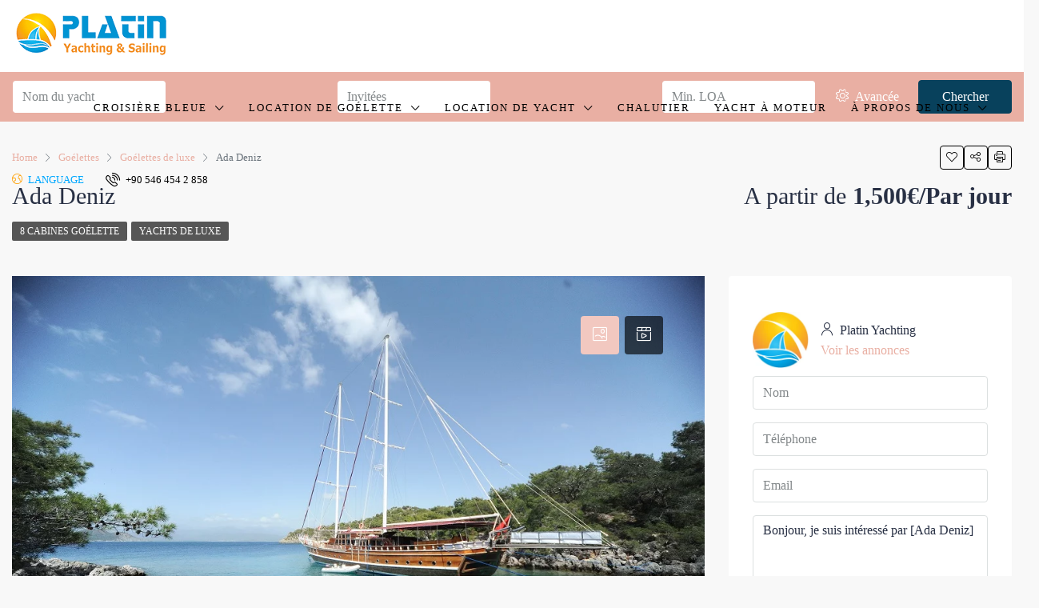

--- FILE ---
content_type: text/html; charset=UTF-8
request_url: https://www.platinyachting.fr/location-yacht/ada-deniz/
body_size: 43877
content:
<!doctype html><html lang="en-US"><head><script data-no-optimize="1">var litespeed_docref=sessionStorage.getItem("litespeed_docref");litespeed_docref&&(Object.defineProperty(document,"referrer",{get:function(){return litespeed_docref}}),sessionStorage.removeItem("litespeed_docref"));</script> <meta charset="UTF-8" /><meta name="viewport" content="width=device-width, initial-scale=1.0" /><link rel="profile" href="https://gmpg.org/xfn/11" /><meta name="format-detection" content="telephone=no"><meta name='robots' content='index, follow, max-image-preview:large, max-snippet:-1, max-video-preview:-1' /><title>Ada Deniz Goélette 34 mètres 8 cabines 16 passagers à louer</title><meta name="description" content="Ada Deniz Goélette Dispose de 8 cabines de 34 mètres de long et peut accueillir 16 passagers à bord. Dispose de la climatisation dans toutes les cabines avec salle de bains." /><link rel="canonical" href="https://www.platinyachting.fr/yachts/ada-deniz/" /><meta property="og:locale" content="en_US" /><meta property="og:type" content="article" /><meta property="og:title" content="Ada Deniz" /><meta property="og:description" content="Ada Deniz Goélette Dispose de 8 cabines de 34 mètres de long et peut accueillir 16 passagers à bord. Dispose de la climatisation dans toutes les cabines avec salle de bains." /><meta property="og:url" content="https://www.platinyachting.fr/yachts/ada-deniz/" /><meta property="og:site_name" content="Location de goélette de luxe" /><meta property="article:modified_time" content="2023-09-14T12:41:10+00:00" /><meta property="og:image" content="https://www.platinyachting.fr/wp-content/uploads/2017/02/Deniz-Felix-Balina-Gulet-Yacht-Caicco-21.jpg" /><meta property="og:image:width" content="1280" /><meta property="og:image:height" content="720" /><meta property="og:image:type" content="image/jpeg" /><meta name="twitter:card" content="summary_large_image" /><meta name="twitter:label1" content="Est. reading time" /><meta name="twitter:data1" content="3 minutes" /> <script type="application/ld+json" class="yoast-schema-graph">{"@context":"https://schema.org","@graph":[{"@type":"WebPage","@id":"https://www.platinyachting.fr/yachts/ada-deniz/","url":"https://www.platinyachting.fr/yachts/ada-deniz/","name":"Ada Deniz Goélette 34 mètres 8 cabines 16 passagers à louer","isPartOf":{"@id":"https://www.platinyachting.fr/#website"},"primaryImageOfPage":{"@id":"https://www.platinyachting.fr/yachts/ada-deniz/#primaryimage"},"image":{"@id":"https://www.platinyachting.fr/yachts/ada-deniz/#primaryimage"},"thumbnailUrl":"https://www.platinyachting.fr/wp-content/uploads/2017/02/Deniz-Felix-Balina-Gulet-Yacht-Caicco-21.jpg","datePublished":"2017-02-02T08:05:14+00:00","dateModified":"2023-09-14T12:41:10+00:00","description":"Ada Deniz Goélette Dispose de 8 cabines de 34 mètres de long et peut accueillir 16 passagers à bord. Dispose de la climatisation dans toutes les cabines avec salle de bains.","breadcrumb":{"@id":"https://www.platinyachting.fr/yachts/ada-deniz/#breadcrumb"},"inLanguage":"en-US","potentialAction":[{"@type":"ReadAction","target":["https://www.platinyachting.fr/yachts/ada-deniz/"]}]},{"@type":"ImageObject","inLanguage":"en-US","@id":"https://www.platinyachting.fr/yachts/ada-deniz/#primaryimage","url":"https://www.platinyachting.fr/wp-content/uploads/2017/02/Deniz-Felix-Balina-Gulet-Yacht-Caicco-21.jpg","contentUrl":"https://www.platinyachting.fr/wp-content/uploads/2017/02/Deniz-Felix-Balina-Gulet-Yacht-Caicco-21.jpg","width":1280,"height":720,"caption":"Deniz Felix Balina Gulet Yacht Caicco"},{"@type":"BreadcrumbList","@id":"https://www.platinyachting.fr/yachts/ada-deniz/#breadcrumb","itemListElement":[{"@type":"ListItem","position":1,"name":"Home","item":"https://www.platinyachting.fr/"},{"@type":"ListItem","position":2,"name":"Yachts","item":"https://www.platinyachting.fr/yachts/"},{"@type":"ListItem","position":3,"name":"Goélettes","item":"https://www.platinyachting.fr/location-yacht-type/goelettes/"},{"@type":"ListItem","position":4,"name":"Ada Deniz"}]},{"@type":"WebSite","@id":"https://www.platinyachting.fr/#website","url":"https://www.platinyachting.fr/","name":"Location de Goélette - Location de Yacht","description":"Location de goélette de luxe en Turquie","potentialAction":[{"@type":"SearchAction","target":{"@type":"EntryPoint","urlTemplate":"https://www.platinyachting.fr/?s={search_term_string}"},"query-input":"required name=search_term_string"}],"inLanguage":"en-US"}]}</script> <link rel='dns-prefetch' href='//unpkg.com' /><link rel='dns-prefetch' href='//fonts.googleapis.com' /><link rel='preconnect' href='https://fonts.gstatic.com' crossorigin /><link rel="alternate" type="application/rss+xml" title="Location de goélette de luxe  &raquo; Feed" href="https://www.platinyachting.fr/feed/" /><link rel="alternate" type="application/rss+xml" title="Location de goélette de luxe  &raquo; Comments Feed" href="https://www.platinyachting.fr/comments/feed/" /><link rel="alternate" title="oEmbed (JSON)" type="application/json+oembed" href="https://www.platinyachting.fr/wp-json/oembed/1.0/embed?url=https%3A%2F%2Fwww.platinyachting.fr%2Flocation-yacht%2Fada-deniz%2F" /><link rel="alternate" title="oEmbed (XML)" type="text/xml+oembed" href="https://www.platinyachting.fr/wp-json/oembed/1.0/embed?url=https%3A%2F%2Fwww.platinyachting.fr%2Flocation-yacht%2Fada-deniz%2F&#038;format=xml" /><style id='wp-img-auto-sizes-contain-inline-css' type='text/css'>img:is([sizes=auto i],[sizes^="auto," i]){contain-intrinsic-size:3000px 1500px}
/*# sourceURL=wp-img-auto-sizes-contain-inline-css */</style><style id="litespeed-ccss">ol,ul{box-sizing:border-box}:root{--wp--preset--font-size--normal:16px;--wp--preset--font-size--huge:42px}body{--wp--preset--color--black:#000;--wp--preset--color--cyan-bluish-gray:#abb8c3;--wp--preset--color--white:#fff;--wp--preset--color--pale-pink:#f78da7;--wp--preset--color--vivid-red:#cf2e2e;--wp--preset--color--luminous-vivid-orange:#ff6900;--wp--preset--color--luminous-vivid-amber:#fcb900;--wp--preset--color--light-green-cyan:#7bdcb5;--wp--preset--color--vivid-green-cyan:#00d084;--wp--preset--color--pale-cyan-blue:#8ed1fc;--wp--preset--color--vivid-cyan-blue:#0693e3;--wp--preset--color--vivid-purple:#9b51e0;--wp--preset--gradient--vivid-cyan-blue-to-vivid-purple:linear-gradient(135deg,rgba(6,147,227,1) 0%,#9b51e0 100%);--wp--preset--gradient--light-green-cyan-to-vivid-green-cyan:linear-gradient(135deg,#7adcb4 0%,#00d082 100%);--wp--preset--gradient--luminous-vivid-amber-to-luminous-vivid-orange:linear-gradient(135deg,rgba(252,185,0,1) 0%,rgba(255,105,0,1) 100%);--wp--preset--gradient--luminous-vivid-orange-to-vivid-red:linear-gradient(135deg,rgba(255,105,0,1) 0%,#cf2e2e 100%);--wp--preset--gradient--very-light-gray-to-cyan-bluish-gray:linear-gradient(135deg,#eee 0%,#a9b8c3 100%);--wp--preset--gradient--cool-to-warm-spectrum:linear-gradient(135deg,#4aeadc 0%,#9778d1 20%,#cf2aba 40%,#ee2c82 60%,#fb6962 80%,#fef84c 100%);--wp--preset--gradient--blush-light-purple:linear-gradient(135deg,#ffceec 0%,#9896f0 100%);--wp--preset--gradient--blush-bordeaux:linear-gradient(135deg,#fecda5 0%,#fe2d2d 50%,#6b003e 100%);--wp--preset--gradient--luminous-dusk:linear-gradient(135deg,#ffcb70 0%,#c751c0 50%,#4158d0 100%);--wp--preset--gradient--pale-ocean:linear-gradient(135deg,#fff5cb 0%,#b6e3d4 50%,#33a7b5 100%);--wp--preset--gradient--electric-grass:linear-gradient(135deg,#caf880 0%,#71ce7e 100%);--wp--preset--gradient--midnight:linear-gradient(135deg,#020381 0%,#2874fc 100%);--wp--preset--font-size--small:13px;--wp--preset--font-size--medium:20px;--wp--preset--font-size--large:36px;--wp--preset--font-size--x-large:42px;--wp--preset--spacing--20:.44rem;--wp--preset--spacing--30:.67rem;--wp--preset--spacing--40:1rem;--wp--preset--spacing--50:1.5rem;--wp--preset--spacing--60:2.25rem;--wp--preset--spacing--70:3.38rem;--wp--preset--spacing--80:5.06rem;--wp--preset--shadow--natural:6px 6px 9px rgba(0,0,0,.2);--wp--preset--shadow--deep:12px 12px 50px rgba(0,0,0,.4);--wp--preset--shadow--sharp:6px 6px 0px rgba(0,0,0,.2);--wp--preset--shadow--outlined:6px 6px 0px -3px rgba(255,255,255,1),6px 6px rgba(0,0,0,1);--wp--preset--shadow--crisp:6px 6px 0px rgba(0,0,0,1)}body{--extendify--spacing--large:var(--wp--custom--spacing--large,clamp(2em,8vw,8em))!important;--wp--preset--font-size--ext-small:1rem!important;--wp--preset--font-size--ext-medium:1.125rem!important;--wp--preset--font-size--ext-large:clamp(1.65rem,3.5vw,2.15rem)!important;--wp--preset--font-size--ext-x-large:clamp(3rem,6vw,4.75rem)!important;--wp--preset--font-size--ext-xx-large:clamp(3.25rem,7.5vw,5.75rem)!important;--wp--preset--color--black:#000!important;--wp--preset--color--white:#fff!important}:root{--blue:#007bff;--indigo:#6610f2;--purple:#6f42c1;--pink:#e83e8c;--red:#dc3545;--orange:#fd7e14;--yellow:#ffc107;--green:#28a745;--teal:#20c997;--cyan:#17a2b8;--white:#fff;--gray:#6c757d;--gray-dark:#343a40;--primary:#007bff;--secondary:#6c757d;--success:#28a745;--info:#17a2b8;--warning:#ffc107;--danger:#dc3545;--light:#f8f9fa;--dark:#343a40;--breakpoint-xs:0;--breakpoint-sm:576px;--breakpoint-md:768px;--breakpoint-lg:992px;--breakpoint-xl:1200px;--font-family-sans-serif:-apple-system,BlinkMacSystemFont,"Segoe UI",Roboto,"Helvetica Neue",Arial,"Noto Sans",sans-serif,"Apple Color Emoji","Segoe UI Emoji","Segoe UI Symbol","Noto Color Emoji";--font-family-monospace:SFMono-Regular,Menlo,Monaco,Consolas,"Liberation Mono","Courier New",monospace}*,:after,:before{box-sizing:border-box}html{font-family:sans-serif;line-height:1.15;-webkit-text-size-adjust:100%}aside,header,main,nav,section{display:block}body{margin:0;font-family:-apple-system,BlinkMacSystemFont,"Segoe UI",Roboto,"Helvetica Neue",Arial,"Noto Sans",sans-serif,"Apple Color Emoji","Segoe UI Emoji","Segoe UI Symbol","Noto Color Emoji";font-size:1rem;font-weight:400;line-height:1.5;color:#212529;text-align:left;background-color:#fff}h1,h5{margin-top:0;margin-bottom:.5rem}p{margin-top:0;margin-bottom:1rem}ol,ul{margin-top:0;margin-bottom:1rem}ul ul{margin-bottom:0}strong{font-weight:bolder}small{font-size:80%}a{color:#007bff;text-decoration:none;background-color:transparent}a:not([href]){color:inherit;text-decoration:none}img{vertical-align:middle;border-style:none}svg{overflow:hidden;vertical-align:middle}label{display:inline-block;margin-bottom:.5rem}button{border-radius:0}button,input,select,textarea{margin:0;font-family:inherit;font-size:inherit;line-height:inherit}button,input{overflow:visible}button,select{text-transform:none}select{word-wrap:normal}[type=button],[type=submit],button{-webkit-appearance:button}[type=button]::-moz-focus-inner,[type=submit]::-moz-focus-inner,button::-moz-focus-inner{padding:0;border-style:none}input[type=checkbox]{box-sizing:border-box;padding:0}textarea{overflow:auto;resize:vertical}[type=number]::-webkit-inner-spin-button,[type=number]::-webkit-outer-spin-button{height:auto}::-webkit-file-upload-button{font:inherit;-webkit-appearance:button}h1,h5{margin-bottom:.5rem;font-weight:500;line-height:1.2}h1{font-size:2.5rem}h5{font-size:1.25rem}small{font-size:80%;font-weight:400}.list-unstyled{padding-left:0;list-style:none}.list-inline{padding-left:0;list-style:none}.list-inline-item{display:inline-block}.list-inline-item:not(:last-child){margin-right:.5rem}.img-fluid{max-width:100%;height:auto}.container{width:100%;padding-right:15px;padding-left:15px;margin-right:auto;margin-left:auto}@media (min-width:576px){.container{max-width:540px}}@media (min-width:768px){.container{max-width:720px}}@media (min-width:992px){.container{max-width:960px}}@media (min-width:1200px){.container{max-width:1140px}}.container-fluid{width:100%;padding-right:15px;padding-left:15px;margin-right:auto;margin-left:auto}@media (min-width:576px){.container{max-width:540px}}@media (min-width:768px){.container{max-width:720px}}@media (min-width:992px){.container{max-width:960px}}@media (min-width:1200px){.container{max-width:1140px}}.row{display:-ms-flexbox;display:flex;-ms-flex-wrap:wrap;flex-wrap:wrap;margin-right:-15px;margin-left:-15px}.col-lg-4,.col-lg-8,.col-md-12{position:relative;width:100%;padding-right:15px;padding-left:15px}@media (min-width:768px){.col-md-12{-ms-flex:0 0 100%;flex:0 0 100%;max-width:100%}}@media (min-width:992px){.col-lg-4{-ms-flex:0 0 33.333333%;flex:0 0 33.333333%;max-width:33.333333%}.col-lg-8{-ms-flex:0 0 66.666667%;flex:0 0 66.666667%;max-width:66.666667%}}.form-control{display:block;width:100%;height:calc(1.5em + .75rem + 2px);padding:.375rem .75rem;font-size:1rem;font-weight:400;line-height:1.5;color:#495057;background-color:#fff;background-clip:padding-box;border:1px solid #ced4da;border-radius:.25rem}.form-control::-ms-expand{background-color:transparent;border:0}.form-control:-moz-focusring{color:transparent;text-shadow:0 0 0 #495057}.form-control::-webkit-input-placeholder{color:#6c757d;opacity:1}.form-control::-moz-placeholder{color:#6c757d;opacity:1}.form-control:-ms-input-placeholder{color:#6c757d;opacity:1}.form-control::-ms-input-placeholder{color:#6c757d;opacity:1}select.form-control[multiple]{height:auto}textarea.form-control{height:auto}.form-group{margin-bottom:1rem}.btn{display:inline-block;font-weight:400;color:#212529;text-align:center;vertical-align:middle;background-color:transparent;border:1px solid transparent;padding:.375rem .75rem;font-size:1rem;line-height:1.5;border-radius:.25rem}.btn-primary{color:#fff;background-color:#007bff;border-color:#007bff}.btn-secondary{color:#fff;background-color:#6c757d;border-color:#6c757d}.btn-block{display:block;width:100%}.fade:not(.show){opacity:0}.collapse:not(.show){display:none}.dropdown{position:relative}.dropdown-toggle{white-space:nowrap}.dropdown-toggle:after{display:inline-block;margin-left:.255em;vertical-align:.255em;content:"";border-top:.3em solid;border-right:.3em solid transparent;border-bottom:0;border-left:.3em solid transparent}.dropdown-menu{position:absolute;top:100%;left:0;z-index:1000;display:none;float:left;min-width:10rem;padding:.5rem 0;margin:.125rem 0 0;font-size:1rem;color:#212529;text-align:left;list-style:none;background-color:#fff;background-clip:padding-box;border:1px solid rgba(0,0,0,.15);border-radius:.25rem}.dropdown-menu-right{right:0;left:auto}.dropdown-item{display:block;width:100%;padding:.25rem 1.5rem;clear:both;font-weight:400;color:#212529;text-align:inherit;white-space:nowrap;background-color:transparent;border:0}.nav{display:-ms-flexbox;display:flex;-ms-flex-wrap:wrap;flex-wrap:wrap;padding-left:0;margin-bottom:0;list-style:none}.nav-link{display:block;padding:.5rem 1rem}.nav-tabs{border-bottom:1px solid #dee2e6}.nav-tabs .nav-item{margin-bottom:-1px}.nav-tabs .nav-link{border:1px solid transparent;border-top-left-radius:.25rem;border-top-right-radius:.25rem}.nav-pills .nav-link{border-radius:.25rem}.nav-pills .nav-link.active{color:#fff;background-color:#007bff}.tab-content>.tab-pane{display:none}.tab-content>.active{display:block}.navbar{position:relative;display:-ms-flexbox;display:flex;-ms-flex-wrap:wrap;flex-wrap:wrap;-ms-flex-align:center;align-items:center;-ms-flex-pack:justify;justify-content:space-between;padding:.5rem 1rem}.navbar-nav{display:-ms-flexbox;display:flex;-ms-flex-direction:column;flex-direction:column;padding-left:0;margin-bottom:0;list-style:none}.navbar-nav .nav-link{padding-right:0;padding-left:0}.navbar-nav .dropdown-menu{position:static;float:none}@media (min-width:992px){.navbar-expand-lg{-ms-flex-flow:row nowrap;flex-flow:row nowrap;-ms-flex-pack:start;justify-content:flex-start}.navbar-expand-lg .navbar-nav{-ms-flex-direction:row;flex-direction:row}.navbar-expand-lg .navbar-nav .dropdown-menu{position:absolute}.navbar-expand-lg .navbar-nav .nav-link{padding-right:.5rem;padding-left:.5rem}}.breadcrumb{display:-ms-flexbox;display:flex;-ms-flex-wrap:wrap;flex-wrap:wrap;padding:.75rem 1rem;margin-bottom:1rem;list-style:none;background-color:#e9ecef;border-radius:.25rem}.breadcrumb-item{display:-ms-flexbox;display:flex}.breadcrumb-item+.breadcrumb-item{padding-left:.5rem}.breadcrumb-item+.breadcrumb-item:before{display:inline-block;padding-right:.5rem;color:#6c757d;content:"/"}.breadcrumb-item.active{color:#6c757d}.close{float:right;font-size:1.5rem;font-weight:700;line-height:1;color:#000;text-shadow:0 1px 0 #fff;opacity:.5}button.close{padding:0;background-color:transparent;border:0}.modal{position:fixed;top:0;left:0;z-index:1050;display:none;width:100%;height:100%;overflow:hidden;outline:0}.modal-dialog{position:relative;width:auto;margin:.5rem}.modal.fade .modal-dialog{-webkit-transform:translate(0,-50px);transform:translate(0,-50px)}.modal-dialog-centered{display:-ms-flexbox;display:flex;-ms-flex-align:center;align-items:center;min-height:calc(100% - 1rem)}.modal-dialog-centered:before{display:block;height:calc(100vh - 1rem);height:-webkit-min-content;height:-moz-min-content;height:min-content;content:""}.modal-content{position:relative;display:-ms-flexbox;display:flex;-ms-flex-direction:column;flex-direction:column;width:100%;background-color:#fff;background-clip:padding-box;border:1px solid rgba(0,0,0,.2);border-radius:.3rem;outline:0}.modal-header{display:-ms-flexbox;display:flex;-ms-flex-align:start;align-items:flex-start;-ms-flex-pack:justify;justify-content:space-between;padding:1rem;border-bottom:1px solid #dee2e6;border-top-left-radius:calc(.3rem - 1px);border-top-right-radius:calc(.3rem - 1px)}.modal-header .close{padding:1rem;margin:-1rem -1rem -1rem auto}.modal-title{margin-bottom:0;line-height:1.5}.modal-body{position:relative;-ms-flex:1 1 auto;flex:1 1 auto;padding:1rem}.modal-footer{display:-ms-flexbox;display:flex;-ms-flex-wrap:wrap;flex-wrap:wrap;-ms-flex-align:center;align-items:center;-ms-flex-pack:end;justify-content:flex-end;padding:.75rem;border-top:1px solid #dee2e6;border-bottom-right-radius:calc(.3rem - 1px);border-bottom-left-radius:calc(.3rem - 1px)}@media (min-width:576px){.modal-dialog{max-width:500px;margin:1.75rem auto}.modal-dialog-centered{min-height:calc(100% - 3.5rem)}.modal-dialog-centered:before{height:calc(100vh - 3.5rem);height:-webkit-min-content;height:-moz-min-content;height:min-content}}.rounded{border-radius:.25rem!important}.clearfix:after{display:block;clear:both;content:""}.d-flex{display:-ms-flexbox!important;display:flex!important}.flex-fill{-ms-flex:1 1 auto!important;flex:1 1 auto!important}.flex-grow-1{-ms-flex-positive:1!important;flex-grow:1!important}.justify-content-end{-ms-flex-pack:end!important;justify-content:flex-end!important}.justify-content-between{-ms-flex-pack:justify!important;justify-content:space-between!important}.align-items-center{-ms-flex-align:center!important;align-items:center!important}.m-0{margin:0!important}.mr-1{margin-right:.25rem!important}.mr-2{margin-right:.5rem!important}.mb-2{margin-bottom:.5rem!important}select.bs-select-hidden,select.selectpicker{display:none!important}.houzez-icon{font-family:'houzez-iconfont'!important;speak:none;font-style:normal;font-weight:400;font-variant:normal;text-transform:none;line-height:1;-webkit-font-smoothing:antialiased;-moz-osx-font-smoothing:grayscale}.icon-video-player-movie-1:before{content:"\e95f"}.icon-phone-actions-ring:before{content:"\e95a"}.icon-print-text:before{content:"\e955"}.icon-messaging-whatsapp:before{content:"\e953"}.icon-messages-bubble:before{content:"\e92a"}.icon-share:before{content:"\e951"}.icon-picture-sun:before{content:"\e94b"}.icon-add-square:before{content:"\e902"}.icon-arrow-up-1:before{content:"\e913"}.icon-cog:before{content:"\e91b"}.icon-envelope:before{content:"\e91d"}.icon-expand-3:before{content:"\e91e"}.icon-love-it:before{content:"\e928"}.icon-move-left-right:before{content:"\e92c"}.icon-navigation-menu:before{content:"\e92d"}.icon-phone:before{content:"\e930"}.icon-professional-network-linkedin:before{content:"\e932"}.icon-single-neutral:before{content:"\e93a"}.icon-social-media-facebook:before{content:"\e93c"}.icon-social-media-twitter:before{content:"\e93e"}.icon-social-pinterest:before{content:"\e940"}.cS-hidden{height:1px;opacity:0;overflow:hidden}.control{display:block;position:relative;padding-left:30px;margin-bottom:15px;font-size:18px}.control input{position:absolute;z-index:-1;opacity:0}.control__indicator{position:absolute;top:2px;left:0;height:20px;width:20px;background:#e6e6e6}.control__indicator:after{content:'';position:absolute;display:none}.control.control--checkbox{line-height:22px}.control--checkbox .control__indicator:after{left:8px;top:4px;width:3px;height:8px;border:solid #fff;border-width:0 2px 2px 0;-webkit-transform:rotate(45deg);transform:rotate(45deg)}.property-lightbox .d-flex,.mobile-property-contact,.property-detail-v3 .top-gallery-section,.agent-information li,.nav-mobile .main-nav .nav-item .dropdown-menu,.nav-mobile .main-nav .nav-item,.btn-full-width{width:100%}.lightbox-form-wrap,.property-detail-v3 .top-gallery-section{height:100%}.login-form-wrap .form-group-field,.login-register-form .modal-header .close span,.lightbox-gallery-wrap,.property-lightbox .close,.mobile-property-tools .item-tools,.mobile-property-tools,.mobile-property-title .labels-wrap,.mobile-property-title .item-price-wrap,.mobile-top-wrap,.property-detail-v3 .top-gallery-section,.property-banner,.property-title-price-wrap,.property-wrap .item-tools,.range-text,.nav-mobile .main-nav .nav-item a,.main-nav .nav-item,.header-mobile,.header-main-wrap .login-register-nav .btn-phone-number .icon-phone-actions-ring,.header-main-wrap,.logo img,.header-inner-wrap,.btn-google-plus-lined,.btn-loader{position:relative}.login-form-wrap .form-group-field:after,.lightbox-gallery-wrap .btn-expand,.mobile-property-form .close,.property-banner .nav,.page-title-wrap .item-price-wrap,.compare-property-label .compare-label,.compare-property-label,.grid-view .labels-wrap,.item-tools,.item-price-wrap,.nav-mobile .main-nav .nav-item .dropdown-menu,.btn-google-plus-lined .google-icon{position:absolute}.mobile-property-contact{position:fixed}.lightbox-gallery-wrap .btn-expand,.property-lightbox .modal,.compare-property-label .compare-label,.nav-mobile .main-nav .nav-item a,.main-nav .dropdown-menu{display:block}.login-form-wrap .form-group-field:after,.page-title-wrap .label,.item-tool>span,.item-tool,.btn-features-list,.features-list .control,label{display:inline-block}.login-register-nav li{display:inline}.lightbox-tools .btn-share .dropdown-toggle:after,.property-lightbox .btn-email,.property-lightbox .modal-footer,.mobile-property-tools .item-tools .item-tool.houzez-print,.item-tool-share:after,.grid-view .item-body .labels-wrap,.grid-view .item-body .item-price-wrap,.item-amenities-with-icons .item-amenities-text,small.nav_desc,.btn .show-on-click,.visible-on-mobile,.btn-loader{display:none}.control__indicator{background-color:transparent}.control__indicator{background-color:#fff}.property-lightbox .modal-content,.property-lightbox .modal-header,.main-nav .dropdown-menu,.main-nav .dropdown-toggle:after{border:none}.login-register-tabs .nav-link,.main-nav .dropdown-menu{border-radius:0}.label{border-radius:2px}.login-form-wrap,.mobile-property-tools .nav-pills>.nav-item>.nav-link,.mobile-property-tools .item-tool>span,.sidebar-wrap .property-form-wrap,.property-banner .nav .nav-link,.item-tool>span{border-radius:4px}.login-register-form .modal-header .close,.lightbox-tools ul,.agent-information,.breadcrumb,.item-tools,.item-price-wrap,.advanced-search .form-group,.main-nav .dropdown-menu,.login-register-nav{margin:0}.mt-10{margin-top:10px}.social-login-wrap,.form-tools{margin-top:20px}.login-form-wrap .form-group,.form-tools .control{margin-bottom:0}.social-login-wrap .btn:first-of-type{margin-bottom:10px}.advanced-search-filters .form-group{margin-bottom:15px}.form-tools{margin-bottom:20px}.sidebar-wrap{margin-bottom:30px}.login-register-form .modal-header,.lightbox-tools ul,.property-lightbox .close,.property-lightbox .modal-body,.property-banner .nav .nav-link,.property-wrap .breadcrumb,.breadcrumb,.item-tools,.item-price-wrap,.advanced-search .advanced-search-btn,.main-nav .dropdown-menu,.login-register-nav,.navbar,.dropdown-menu{padding:0}.lightbox-gallery-wrap,.mobile-property-tools .nav-pills,.agent-information li,.property-form .btn-half-width{float:left}.lightbox-form-wrap,.mobile-property-tools .item-tools{float:right}.mobile-property-contact,.property-detail-v3 .top-gallery-section,.nav-mobile .main-nav .nav-item .dropdown-menu{left:0}.page-title-wrap .item-price-wrap{right:0}.property-detail-v3 .top-gallery-section,.control__indicator{top:0}.mobile-property-contact{bottom:0}.mobile-property-tools .item-tools,.mobile-property-title .item-price-wrap,.page-title-wrap .item-price-wrap,.property-wrap .item-tools{bottom:auto}.mobile-property-title .item-price-wrap,.page-title-wrap .item-price-wrap{left:auto}.mobile-property-tools .item-tools,.property-wrap .item-tools{right:auto}.lightbox-gallery-wrap .btn-expand,.mobile-property-form .close,.grid-view .labels-wrap{z-index:1}.property-banner .nav,.item-tools,.item-price-wrap,.nav-mobile .main-nav .nav-item a,.main-nav .nav-item{z-index:2}.property-wrap .item-tools{z-index:3}.property-lightbox .modal-footer,.property-lightbox .modal-header,.mobile-property-contact{z-index:5}.item-tools,.item-price-wrap{list-style:none}.main-nav .dropdown-menu,.dropdown-menu{-webkit-box-shadow:0 2px 4px rgba(0,0,0,.1);box-shadow:0 2px 4px rgba(0,0,0,.1)}.item-price .price-prefix{font-weight:300}.login-register-tabs .nav-link,.agent-link{font-weight:500}strong,label{font-weight:600}.btn-loader{top:2px;width:16px;height:16px;margin-right:15px}.btn-loader:after{content:" ";display:block;width:16px;height:16px;margin:1px;border-radius:50%;border:2px solid #fff;border-color:#fff transparent;-webkit-animation:btn-loader 1.2s linear infinite;animation:btn-loader 1.2s linear infinite}@-webkit-keyframes btn-loader{0%{-webkit-transform:rotate(0deg);transform:rotate(0deg)}100%{-webkit-transform:rotate(360deg);transform:rotate(360deg)}}@keyframes btn-loader{0%{-webkit-transform:rotate(0deg);transform:rotate(0deg)}100%{-webkit-transform:rotate(360deg);transform:rotate(360deg)}}body{overflow-x:hidden;text-rendering:optimizeLegibility;-webkit-font-smoothing:auto;-moz-osx-font-smoothing:grayscale}label{padding-bottom:10px;margin-bottom:0}.label{font-size:10px;line-height:11px;font-weight:500;margin:0;text-transform:uppercase;padding:3px 5px;color:#fff;background-color:rgba(0,0,0,.65)}@media (max-width:767.98px){.visible-on-mobile{display:block}}@media (max-width:767.98px){.hidden-on-mobile{display:none}}.btn{padding:0 15px;font-weight:500;line-height:40px;white-space:nowrap}.btn-half-width{width:calc(50% - 5px);padding-left:0;padding-right:0;min-width:auto}.btn-half-width:first-of-type{margin-right:10px}@media (max-width:575.98px){.btn-half-width{margin-right:0}}.btn-grey-outlined{border-radius:4px!important;background-color:transparent;border-color:#cdd1d4;color:#5c6872}.btn-secondary-outlined{background-color:transparent;border:1px solid}.btn-google-plus-lined{height:50px;background-color:#4285f4;border:none;color:#fff;padding-left:70px;padding-right:8px;text-align:left;border-radius:1px}.btn-google-plus-lined .google-icon{width:48px;height:48px;background-color:#fff;padding:15px;left:1px;top:1px}.btn-facebook-login{background:#506dab url(/wp-content/themes/houzez/img/f_logo.png) no-repeat 13px 50%;background-size:24px;borrder:1px solid #506dab;color:#fff;height:50px}.btn-no-right-padding{padding-right:0!important}.form-control{height:42px}.form-control{font-weight:400;border:1px solid;border-color:#dce0e0}.dropdown-menu{border-color:#dce0e0}.control{color:#a1a7a8;min-height:24px;font-size:14px;font-weight:500;line-height:24px}.control__indicator{border:1px solid #dce0e0;border-radius:2px}.control--checkbox .control__indicator:after{left:6px;top:2px;width:6px;height:10px}input[type=checkbox]{margin:6px 0 0}.btn-email{color:#ccc}@media (min-width:768px){.container{max-width:750px}}@media (min-width:992px){.container{max-width:970px}}@media (min-width:1200px){.container{max-width:1170px}}@media (min-width:992px){.bt-content-wrap{width:70%;max-width:70%;-webkit-box-flex:0;-ms-flex:0 0 70%;flex:0 0 70%;margin-bottom:30px}}@media (min-width:992px){.bt-sidebar-wrap{width:30%;max-width:30%;-webkit-box-flex:0;-ms-flex:0 0 30%;flex:0 0 30%}}.m-0{margin:0}@media (max-width:991.98px){.header-desktop{display:none}}.logo{margin-right:20px}.logo img{top:-3px}.login-register{white-space:nowrap}.login-register-nav a{padding:10px 15px}.header-main-wrap{z-index:4}.header-main-wrap .login-register-nav a{padding:10px 10px 10px 0}.header-main-wrap .login-register-nav .btn-phone-number .icon-phone-actions-ring{font-size:18px;top:3px}.header-mobile{text-align:center;height:60px;padding:0 10px}@media (min-width:992px){.header-mobile{display:none!important}}.header-mobile .logo{margin:0 auto}.header-mobile .toggle-button-left{background-color:transparent;font-size:20px}.header-mobile-right{min-width:56px}.main-nav .navbar-nav{padding-right:15px}.main-nav .dropdown-toggle:after{display:inline-block;vertical-align:middle;margin-left:10px;font-family:"houzez-iconfont";content:"";vertical-align:unset;font-size:10px;font-weight:700}.main-nav .dropdown-item{padding:15px;line-height:1.5;min-width:250px}.main-nav .dropdown-item:after{-webkit-transform:rotate(-90deg);-ms-transform:rotate(-90deg);transform:rotate(-90deg);margin-top:3px}.main-nav .nav-link{padding-top:0;padding-bottom:0}@media (min-width:1200px){.main-nav .nav-link{padding-right:15px!important;padding-left:15px!important}}.main-nav .dropdown-menu{visibility:hidden;opacity:0;top:100%}.on-hover-menu{background:0 0;margin:0;padding:0;min-height:20px}@media only screen and (min-width:991px){.on-hover-menu ul li,.on-hover-menu ul ul li{position:relative}.on-hover-menu ul ul{opacity:0;visibility:hidden;display:block;position:absolute;top:100%;left:0;min-width:250px}.on-hover-menu ul ul{top:100%;left:0}}@media (max-width:991.98px){.slideout-menu{position:fixed;left:0;top:0;bottom:0;right:0;z-index:0;width:256px;overflow-y:scroll;-webkit-overflow-scrolling:touch;display:none;margin-bottom:71px}}@media (max-width:991.98px){.slideout-menu-left{left:0}}@media (max-width:991.98px){.slideout-menu-right{right:0;left:auto}}@media (min-width:992px){.nav-mobile{display:none}}.nav-mobile .main-nav .dropdown-toggle:after{margin-left:0;float:none}.nav-mobile .main-nav .navbar-nav{padding-right:0}.nav-mobile .main-nav .nav-item{display:block}.nav-mobile .main-nav .nav-item .nav-mobile-trigger{position:absolute;height:56px;width:56px;line-height:56px;top:0;right:0;z-index:2;text-align:center}.nav-mobile .main-nav .nav-item .dropdown-menu{z-index:1;-webkit-box-shadow:none;box-shadow:none}.nav-mobile .main-nav .nav-item .dropdown-menu .nav-item>a{padding:15px 15px 15px 40px}.nav-mobile .main-nav .nav-item a{border-bottom:1px solid;padding:15px}.flex-search{-ms-flex-preferred-size:130px;flex-basis:130px;padding:0 10px 0 0}@media (max-width:767.98px){.flex-search{-ms-flex-preferred-size:auto;flex-basis:auto;padding:5px}}@media (max-width:767.98px){.flex-search:last-of-type{padding:5px}}.advanced-search-nav{padding:10px 0}@media (max-width:991.98px){.advanced-search-nav{display:none}}.advanced-search-v1-geolocation .flex-fill{padding-right:10px}.advanced-search-filters{padding-top:15px;margin-right:-10px}.advanced-search-filters .d-flex{-ms-flex-wrap:wrap;flex-wrap:wrap}.advanced-search-filters .flex-search{-ms-flex-preferred-size:auto;flex-basis:auto;width:20%}.advanced-search-filters .flex-search-half{-ms-flex-preferred-size:50%;flex-basis:50%}.fields-width{width:18%}.price-range-wrap{padding:0 6px}.price-range-wrap{padding-bottom:30px}.range-text{margin-bottom:20px}.range-title,.min-price-range,.max-price-range{font-weight:500}.features-list-wrap{padding-top:10px;padding-bottom:10px}.features-list-wrap .houzez-icon{margin-right:5px}.features-list{padding-top:15px}.features-list .control{width:24%}@media (max-width:767.98px){.features-list .control{width:49%}}.btn-features-list{font-weight:500}.item-price-wrap{bottom:20px;left:20px;color:#fff;font-weight:600}.item-price-wrap .item-price{font-size:18px}.item-tools{bottom:20px;right:20px}.item-tool>span{width:30px;height:30px;line-height:30px;font-size:14px;text-align:center}.item-tool>span{color:#fff;border:1px solid transparent;background-color:rgba(0,0,0,.35)}.grid-view .labels-wrap{top:17px;right:20px}.labels-right a{margin-left:3px}.breadcrumb{font-size:13px;background-color:transparent}@media (max-width:767.98px){.breadcrumb{font-size:12px}}.breadcrumb-item+.breadcrumb-item:before{content:"";font-family:"houzez-iconfont";font-size:10px}.page-title-wrap{padding:30px 0}@media (max-width:767.98px){.page-title-wrap{padding:15px 0}}.page-title h1{margin:0;font-size:30px}@media (max-width:767.98px){.page-title h1{font-size:20px}}.compare-property-panel{background-color:#fff;position:fixed;padding:20px 15px 20px 20px;border-left:1px solid #dce0e0}.compare-property-panel-vertical{width:300px;height:100%;top:0;z-index:100}.compare-property-panel-right{right:-300px}.compare-property-label{background-color:#636363;width:40px;height:40px;line-height:40px;top:50%;left:-40px;text-align:center;color:#fff;border-radius:4px 0 0 4px;border:none}.compare-property-label .compare-label{background-color:#85c341;font-size:11px;font-weight:700;width:16px;height:16px;line-height:16px;border-radius:50%;top:-5px;left:-5px}.property-wrap .breadcrumb-wrap{-webkit-box-flex:1!important;-ms-flex-positive:1!important;flex-grow:1!important}@media (max-width:767.98px){.property-wrap .page-title-wrap{display:none}}@media (min-width:768px){.property-wrap .page-title-wrap .page-title{max-width:500px}}@media (min-width:992px){.property-wrap .page-title-wrap .page-title{max-width:640px}}@media (min-width:1200px){.property-wrap .page-title-wrap .page-title{max-width:800px}}.property-title-price-wrap{margin-top:15px}.page-title-wrap .item-price-wrap{text-align:right;top:3px}.page-title-wrap .item-price-wrap .item-price{font-size:30px;margin-bottom:15px}@media (max-width:991.98px){.page-title-wrap .item-price-wrap .item-price{font-size:24px}}.page-title-wrap .label{font-size:12px;padding:7px 10px 6px;margin-right:5px}@media (max-width:991.98px){.page-title-wrap .label{font-size:10px;line-height:12px;padding:4px 6px;margin-right:5px}}.page-title-wrap .page-title{margin-right:10px}@media (max-width:991.98px){.page-title-wrap .page-title h1{font-size:24px}}.page-title-wrap .item-tool span{color:#000;border:1px solid #000;background-color:transparent}.property-labels-wrap{margin:10px 0 12px}.item-tool-dropdown-menu{border-color:transparent;background-color:rgba(0,0,0,.85);-webkit-box-shadow:none;box-shadow:none}.item-tool-dropdown-menu .dropdown-item{padding:10px;color:#fff}.property-banner .nav{top:50px;right:50px}.property-banner .nav .nav-link{margin-left:5px;height:48px;width:48px;line-height:48px;font-size:18px;text-align:center;background-color:rgba(0,0,0,.65)}.property-banner .nav .nav-link.active{color:#fff!important}.property-banner .tab-pane{background-size:cover;background-position:center center}@media (max-width:767.98px){.property-banner .tab-pane{height:0;padding-top:75%}}.property-form{margin-top:15px}.property-form .btn-half-width:last-of-type{margin-right:0}.property-form button.btn-half-width:first-of-type{margin-right:10px}.property-form a.btn-half-width:first-of-type{margin-right:0}.property-form .control__indicator{top:3px;width:15px;height:15px}.property-form .control__indicator:after{width:5px;height:8px;left:4px;top:1px}.property-form .control.control--checkbox{padding-left:22px;font-size:13px}.sidebar-wrap .property-form-wrap{padding:30px;background-color:#fff}.agent-information{padding-left:15px;line-height:25px}.agent-information .agent-link{font-weight:500}@media (max-width:767.98px){.property-detail-v3 .top-gallery-section{position:absolute}}.property-detail-v3 .cS-hidden{opacity:1;max-height:500px;height:auto}@media (max-width:767.98px){.property-wrap>.container{padding-right:0;padding-left:0;max-width:100%}}@media (max-width:767.98px){.property-wrap>.container>.row{margin-right:0;margin-left:0}}@media (max-width:767.98px){.property-wrap>.container .bt-content-wrap{padding-right:0;padding-left:0;max-width:100%}}.mobile-top-wrap{background-color:#fff}.mobile-property-title{padding:0 30px 28px}.mobile-property-title .labels-wrap{top:-11px}.mobile-property-tools{padding:30px 28px 30px}.mobile-property-tools .nav-pills .nav-link.active{color:#fff!important}.mobile-property-tools .nav-item,.mobile-property-tools .item-tool{margin:0 2px}.mobile-property-tools .nav-pills>.nav-item>.nav-link,.mobile-property-tools .item-tool>span{padding:0;height:50px;width:50px;line-height:50px;text-align:center;border:1px solid #5c6872;color:#5c6872;font-size:16px}.mobile-property-tools .nav-pills>.nav-item>.nav-link:not(.active),.mobile-property-tools .item-tool>span:not(.active){background-color:transparent!important}@media (max-width:320px){.mobile-property-tools .nav-pills>.nav-item>.nav-link,.mobile-property-tools .item-tool>span{height:40px;width:40px;line-height:40px}}.mobile-property-contact{border-top:1px solid #dce0e0;background-color:#fff;padding:10px}.mobile-property-contact .btn{margin-left:4px;width:50px;padding:0;line-height:48px}.mobile-property-contact .btn i{font-size:20px;top:3px;position:relative}.mobile-property-form .close{width:30px;height:30px;right:10px;top:10px}.content-wrap-style-boxed .property-form-wrap{border:1px solid #dce0e0}.property-form-tabs-wrap{margin-bottom:30px}.property-form-tabs-wrap .property-form-wrap{border:none}.property-lightbox .modal{visibility:hidden}.property-lightbox .modal-dialog{max-width:100%;width:1170px;overflow:hidden}@media (max-width:1199.98px){.property-lightbox .modal-dialog{max-width:100%;width:972px}}@media (max-width:991.98px){.property-lightbox .modal-dialog{max-width:100%;width:760px}}@media (max-width:767.98px){.property-lightbox .modal-dialog{width:100%;height:100%;margin:0}}.property-lightbox .modal-header{background-color:#2d2d2d;color:#fff}@media (max-width:767.98px){.property-lightbox .modal-header{border-radius:0;border-bottom:1px solid #5c6872;padding:0 0 0 15px;height:50px}}.property-lightbox .modal-footer{background-color:#2d2d2d;border-top:1px solid #5c6872;color:#fff;text-align:center;padding:10px 0}@media (max-width:767.98px){.property-lightbox .modal-footer{display:block;font-size:12px}}@media (max-width:767.98px){.property-lightbox .modal-content{height:100%;border-radius:0;background-color:#2d2d2d}}.property-lightbox .close{color:#fff;opacity:1;height:62px;width:50px;top:-3px;right:6px}@media (max-width:767.98px){.property-lightbox .close{border-left:1px solid #5c6872;margin:0;width:59px;height:50px}}@media (max-width:767.98px){.property-lightbox .btn-email{display:inline-block}}@media (max-width:767.98px){.lightbox-title{display:none}}@media (max-width:767.98px){.lightbox-tools ul li:first-of-type{margin-right:-3px!important}}.lightbox-tools a{color:#fff}@media (max-width:767.98px){.lightbox-tools a{display:inline-block;font-size:16px;border-left:1px solid #5c6872;height:50px;width:50px;line-height:50px;text-align:center}}.lightbox-tools i{margin-right:5px}@media (max-width:767.98px){.lightbox-tools i{margin:0}}@media (max-width:767.98px){.lightbox-tools .display-none{display:none}}@media (max-width:767.98px){.lightbox-tools .btn-share{display:none}}.lightbox-logo{margin-top:-5px;margin-right:30px}@media (max-width:767.98px){.lightbox-logo{-webkit-box-flex:1;-ms-flex-positive:1;flex-grow:1;margin-top:-3px}}.lightbox-logo img{width:80px}@media (max-width:767.98px){.lightbox-gallery{position:relative;top:50%;-webkit-transform:translateY(-50%);-ms-transform:translateY(-50%);transform:translateY(-50%)}}.lightbox-gallery-wrap{padding:15px;width:75%}@media (max-width:1199.98px){.lightbox-gallery-wrap{width:70%}}@media (max-width:991.98px){.lightbox-gallery-wrap{width:100%;height:100%}}@media (max-width:767.98px){.lightbox-gallery-wrap{position:absolute}}.lightbox-gallery-wrap .btn-expand{top:15px;right:15px;background-color:#fff;height:40px;width:40px;line-height:40px;text-align:center}@media (max-width:767.98px){.lightbox-gallery-wrap .btn-expand{display:none}}.lightbox-form-wrap{background:#fff;padding:15px 15px 15px 0;width:25%}@media (max-width:1199.98px){.lightbox-form-wrap{width:30%}}@media (max-width:991.98px){.lightbox-form-wrap{visibility:hidden;right:-300px;position:absolute}}.lightbox-tools .btn-share .dropdown-menu{margin-top:23px;border-radius:0 0 4px 4px}.property-form-wrap .agent-details{margin-bottom:10px}.back-to-top-wrap{position:fixed;left:auto;right:30px;bottom:30px;z-index:99}@media (max-width:767.98px){.back-to-top-wrap{right:15px;bottom:15px}}.back-to-top-wrap .btn-back-to-top{display:none;width:42px;height:42px;line-height:42px;padding:0}div#login-register-form{z-index:9999}.login-register-form .modal-content{border:none}.login-register-form .modal-dialog{max-width:430px}.login-register-form .modal-header{overflow:hidden;border:none;border-radius:4px 4px 0 0}.login-register-form .modal-header .close{padding:15px 20px;color:#fff;opacity:1;text-shadow:none;border-left:1px solid rgba(255,255,255,.2)}.login-register-form .modal-header .close span{top:-2px}.login-register-form .modal-header .login-register-tabs .nav-link,.login-register-form .modal-header .login-register-tabs .nav-tabs{border:none}.login-register-form .modal-header .login-register-tabs .nav-link{border-right:1px solid;border-color:rgba(255,255,255,.2);padding:15px 30px;color:#fff}.login-register-form .modal-body{padding:30px}.form-tools .control{color:#636363}.form-tools a{min-height:24px;font-size:14px;font-weight:500}.login-form-wrap{background-color:#fff;border:1px solid #dce0e0}.login-form-wrap .form-group-field:after{font-family:"houzez-iconfont";color:#636363;top:10px;left:18px}.login-form-wrap .form-group-field input{padding-left:42px;border:none}.login-form-wrap .form-group{border-bottom:1px solid #dce0e0}.login-form-wrap .form-group:last-of-type{border-bottom:none}.login-form-wrap .username-field:after{content:""}.login-form-wrap .password-field:after{content:""}.dropdown-toggle:after{margin-left:15px}.nav-pills .nav-link{color:#fff;font-weight:500;margin:0 2px 0 0;border-radius:4px 4px 0 0;padding:12px 20px}@media (max-width:767.98px){.nav-pills .nav-link{padding:15px 20px}}.nav-pills .nav-link.active{background-color:#fff;color:#000}.nav-pills .nav-link.active{background-color:#fff;color:#000}.modal{z-index:1080}a{color:#00aeff}.mobile-property-tools .nav-pills .nav-link.active,.login-register-form .modal-header{background-color:#00aeff}.mobile-property-tools .nav-pills .nav-link.active{border-color:#00aeff}.property-banner .nav-pills .nav-link.active{background-color:rgba(0,174,255,.65)!important}.btn-primary{color:#fff;background-color:#00aeff;border-color:#00aeff}.btn-secondary{color:#fff;background-color:#28a745;border-color:#28a745}.btn-secondary-outlined{color:#28a745;background-color:transparent;border-color:#28a745}.header-v4 .header-inner-wrap{line-height:90px;height:90px}body,#main-wrap{background-color:#f8f8f8}body,.form-control,.page-title-wrap .item-price-wrap,.mobile-property-title .item-price-wrap .item-price{color:#222}.main-nav .navbar-nav .nav-item .dropdown-menu{background-color:#fff}.main-nav .navbar-nav .nav-item .nav-item a{color:#004274;border-bottom:1px solid #dce0e0}.header-v4{background-color:#fff}.header-v4 a{color:#004274}.header-mobile{background-color:#004274}.header-mobile .toggle-button-left{color:#fff}.nav-mobile .main-nav,.nav-mobile .navi-login-register{background-color:#fff}.nav-mobile .main-nav .nav-item a{color:#004274;border-color:#dce0e0;background-color:#fff}.form-control::-webkit-input-placeholder,.advanced-search ::-webkit-input-placeholder{color:#a1a7a8}.advanced-search ::-webkit-input-placeholder{color:#a1a7a8}.advanced-search ::-moz-placeholder{color:#a1a7a8}.advanced-search :-ms-input-placeholder{color:#a1a7a8}.advanced-search :-moz-placeholder{color:#a1a7a8}.advanced-search .form-control{border-color:#dce0e0}.advanced-search-nav{background-color:#004274}.advanced-search-btn{color:#00aeff;background-color:#fff;border-color:#dce0e0}.range-text,.control--checkbox,.features-list-wrap .control--checkbox,.features-list-wrap .btn-features-list{color:#222}body{font-family:"Roboto",sans-serif;font-size:15px;line-height:25px;font-weight:300;text-align:left;text-transform:none}.btn{font-family:"Roboto",sans-serif;font-size:15px;font-weight:500}.form-control{font-family:"Roboto",sans-serif;font-size:15px;font-weight:400}strong,label{font-weight:600}.main-nav,.dropdown-menu,.login-register{font-family:"Roboto",sans-serif;font-size:14px;font-weight:500;text-align:left;text-transform:none}h1,h5{font-family:"Roboto",sans-serif;font-weight:500;text-transform:inherit}.pswp{display:none;position:absolute;width:100%;height:100%;left:0;top:0;overflow:hidden;-ms-touch-action:none;touch-action:none;z-index:1500;-webkit-text-size-adjust:100%;-webkit-backface-visibility:hidden;outline:none}.pswp *{-webkit-box-sizing:border-box;box-sizing:border-box}.pswp__bg{position:absolute;left:0;top:0;width:100%;height:100%;background:#000;opacity:0;-webkit-transform:translateZ(0);transform:translateZ(0);-webkit-backface-visibility:hidden;will-change:opacity}.pswp__scroll-wrap{position:absolute;left:0;top:0;width:100%;height:100%;overflow:hidden}.pswp__container{-ms-touch-action:none;touch-action:none;position:absolute;left:0;right:0;top:0;bottom:0}.pswp__container{-webkit-touch-callout:none}.pswp__bg{will-change:opacity}.pswp__container{-webkit-backface-visibility:hidden}.pswp__item{position:absolute;left:0;right:0;top:0;bottom:0;overflow:hidden}.pswp__button{width:44px;height:44px;position:relative;background:0 0;overflow:visible;-webkit-appearance:none;display:block;border:0;padding:0;margin:0;float:right;opacity:.75;-webkit-box-shadow:none;box-shadow:none}.pswp__button::-moz-focus-inner{padding:0;border:0}.pswp__button,.pswp__button--arrow--left:before,.pswp__button--arrow--right:before{background:url(/wp-content/themes/houzez/css/default-skin/default-skin.png) 0 0 no-repeat;background-size:264px 88px;width:44px;height:44px}.pswp__button--close{background-position:0 -44px}.pswp__button--share{background-position:-44px -44px}.pswp__button--fs{display:none}.pswp__button--zoom{display:none;background-position:-88px 0}.pswp__button--arrow--left,.pswp__button--arrow--right{background:0 0;top:50%;margin-top:-50px;width:70px;height:100px;position:absolute}.pswp__button--arrow--left{left:0}.pswp__button--arrow--right{right:0}.pswp__button--arrow--left:before,.pswp__button--arrow--right:before{content:'';top:35px;background-color:rgba(0,0,0,.3);height:30px;width:32px;position:absolute}.pswp__button--arrow--left:before{left:6px;background-position:-138px -44px}.pswp__button--arrow--right:before{right:6px;background-position:-94px -44px}.pswp__share-modal{display:block;background:rgba(0,0,0,.5);width:100%;height:100%;top:0;left:0;padding:10px;position:absolute;z-index:1600;opacity:0;-webkit-backface-visibility:hidden;will-change:opacity}.pswp__share-modal--hidden{display:none}.pswp__share-tooltip{z-index:1620;position:absolute;background:#fff;top:56px;border-radius:2px;display:block;width:auto;right:44px;-webkit-box-shadow:0 2px 5px rgba(0,0,0,.25);box-shadow:0 2px 5px rgba(0,0,0,.25);-webkit-transform:translateY(6px);-ms-transform:translateY(6px);transform:translateY(6px);-webkit-backface-visibility:hidden;will-change:transform}.pswp__counter{position:absolute;left:0;top:0;height:44px;font-size:13px;line-height:44px;color:#fff;opacity:.75;padding:0 10px}.pswp__caption{position:absolute;left:0;bottom:0;width:100%;min-height:44px}.pswp__caption__center{text-align:left;max-width:420px;margin:0 auto;font-size:13px;padding:10px;line-height:20px;color:#ccc}.pswp__preloader{width:44px;height:44px;position:absolute;top:0;left:50%;margin-left:-22px;opacity:0;will-change:opacity;direction:ltr}.pswp__preloader__icn{width:20px;height:20px;margin:12px}@media screen and (max-width:1024px){.pswp__preloader{position:relative;left:auto;top:auto;margin:0;float:right}}.pswp__ui{-webkit-font-smoothing:auto;visibility:visible;opacity:1;z-index:1550}.pswp__top-bar{position:absolute;left:0;top:0;height:44px;width:100%}.pswp__caption,.pswp__top-bar{-webkit-backface-visibility:hidden;will-change:opacity}.pswp__top-bar,.pswp__caption{background-color:rgba(0,0,0,.5)}.pswp__ui--hidden .pswp__top-bar,.pswp__ui--hidden .pswp__caption,.pswp__ui--hidden .pswp__button--arrow--left,.pswp__ui--hidden .pswp__button--arrow--right{opacity:.001}.property-detail-v3 .houzez-top-area-video iframe{width:100%}.back-to-top-wrap .btn-back-to-top{display:none}.hz-terms-of-use{padding-bottom:0}.btn-loader:after{border:2px solid #333;border-color:#333 transparent}@media (max-width:991.98px){.houzez-top-area-video{height:658px!important;padding-top:0!important}}@media (max-width:767.98px){.single-property .back-to-top-wrap{bottom:75px}}@media (min-width:1200px){.container{max-width:1480px}}body{font-family:Jost;font-size:16px;font-weight:400;line-height:30px;text-align:left;text-transform:none}.main-nav,.dropdown-menu,.login-register,.btn-phone-number{font-family:Jost;font-size:13px;font-weight:500;text-align:left;text-transform:uppercase}.btn,.form-control{font-family:Jost;font-size:16px}h1,h5{font-family:Jost;font-weight:500;text-transform:none}.header-v4 .header-inner-wrap{line-height:90px;height:90px}body,#main-wrap{background-color:#f8f8f8}body,.form-control,.page-title-wrap .item-price-wrap,.mobile-property-title .item-price-wrap .item-price{color:#283044}a{color:#e9afa3}.mobile-property-tools .nav-pills .nav-link.active,.login-register-form .modal-header{background-color:#e9afa3}.mobile-property-tools .nav-pills .nav-link.active{border-color:#e9afa3}.property-banner .nav-pills .nav-link.active{background-color:rgba(242,200,192,1)!important}.btn-primary{color:#fff;background-color:#e9afa3;border-color:#e9afa3}.btn-secondary{color:#fff;background-color:#08415c;border-color:#08415c}.btn-secondary-outlined{color:#08415c;background-color:transparent;border-color:#08415c}.header-desktop .main-nav .nav-link{letter-spacing:2px}.header-v4{background-color:#fff}.header-v4 a.nav-link{color:#000}.header-mobile{background-color:#fff}.header-mobile .toggle-button-left{color:#000}.nav-mobile .main-nav,.nav-mobile .navi-login-register{background-color:#fcfcfc}.nav-mobile .main-nav .nav-item .nav-item a,.nav-mobile .main-nav .nav-item a{color:#000;border-bottom:1px solid #dce0e0;background-color:#fcfcfc}.main-nav .navbar-nav .nav-item .dropdown-menu{background-color:rgba(193,193,193,1)}.main-nav .navbar-nav .nav-item .nav-item a{color:#686868;border-bottom:1px solid #333}.login-register-nav a{color:#595959}.form-control::-webkit-input-placeholder,.advanced-search ::-webkit-input-placeholder{color:#828789}.advanced-search ::-webkit-input-placeholder{color:#828789}.advanced-search ::-moz-placeholder{color:#828789}.advanced-search :-ms-input-placeholder{color:#828789}.advanced-search :-moz-placeholder{color:#828789}.advanced-search .form-control{border-color:#e9afa3}.advanced-search-nav{background-color:#e9afa3}.btn-search{color:#fff;background-color:#08415c;border-color:#08415c}.advanced-search-btn{color:#fff;background-color:#e9afa3;border-color:#e9afa3}.advanced-search-nav{padding-top:10px;padding-bottom:10px}.features-list-wrap .control--checkbox,.range-text,.features-list-wrap .control--checkbox,.features-list-wrap .btn-features-list{color:#222}.header-v4 a{color:#000}</style><link rel="preload" data-asynced="1" data-optimized="2" as="style" onload="this.onload=null;this.rel='stylesheet'" href="https://www.platinyachting.fr/wp-content/litespeed/ucss/53ac0a0915265d63e403964c37bab913.css?ver=44901" /><script data-optimized="1" type="litespeed/javascript" data-src="https://www.platinyachting.fr/wp-content/plugins/litespeed-cache/assets/js/css_async.min.js"></script><link rel="preload" as="image" href="https://www.platinyachting.fr/wp-content/uploads/2023/01/200-platin_logo.png"><link rel="preload" as="image" href="https://www.platinyachting.fr/wp-content/uploads/2023/01/200-platin_logo.png"><link rel="preload" as="image" href="https://www.platinyachting.fr/wp-content/uploads/2016/11/platin_logo.png.webp"><style id='wp-block-heading-inline-css' type='text/css'>h1:where(.wp-block-heading).has-background,h2:where(.wp-block-heading).has-background,h3:where(.wp-block-heading).has-background,h4:where(.wp-block-heading).has-background,h5:where(.wp-block-heading).has-background,h6:where(.wp-block-heading).has-background{padding:1.25em 2.375em}h1.has-text-align-left[style*=writing-mode]:where([style*=vertical-lr]),h1.has-text-align-right[style*=writing-mode]:where([style*=vertical-rl]),h2.has-text-align-left[style*=writing-mode]:where([style*=vertical-lr]),h2.has-text-align-right[style*=writing-mode]:where([style*=vertical-rl]),h3.has-text-align-left[style*=writing-mode]:where([style*=vertical-lr]),h3.has-text-align-right[style*=writing-mode]:where([style*=vertical-rl]),h4.has-text-align-left[style*=writing-mode]:where([style*=vertical-lr]),h4.has-text-align-right[style*=writing-mode]:where([style*=vertical-rl]),h5.has-text-align-left[style*=writing-mode]:where([style*=vertical-lr]),h5.has-text-align-right[style*=writing-mode]:where([style*=vertical-rl]),h6.has-text-align-left[style*=writing-mode]:where([style*=vertical-lr]),h6.has-text-align-right[style*=writing-mode]:where([style*=vertical-rl]){rotate:180deg}
/*# sourceURL=https://www.platinyachting.fr/wp-includes/blocks/heading/style.min.css */</style><style id='wp-block-paragraph-inline-css' type='text/css'>.is-small-text{font-size:.875em}.is-regular-text{font-size:1em}.is-large-text{font-size:2.25em}.is-larger-text{font-size:3em}.has-drop-cap:not(:focus):first-letter{float:left;font-size:8.4em;font-style:normal;font-weight:100;line-height:.68;margin:.05em .1em 0 0;text-transform:uppercase}body.rtl .has-drop-cap:not(:focus):first-letter{float:none;margin-left:.1em}p.has-drop-cap.has-background{overflow:hidden}:root :where(p.has-background){padding:1.25em 2.375em}:where(p.has-text-color:not(.has-link-color)) a{color:inherit}p.has-text-align-left[style*="writing-mode:vertical-lr"],p.has-text-align-right[style*="writing-mode:vertical-rl"]{rotate:180deg}
/*# sourceURL=https://www.platinyachting.fr/wp-includes/blocks/paragraph/style.min.css */</style><style id='global-styles-inline-css' type='text/css'>:root{--wp--preset--aspect-ratio--square: 1;--wp--preset--aspect-ratio--4-3: 4/3;--wp--preset--aspect-ratio--3-4: 3/4;--wp--preset--aspect-ratio--3-2: 3/2;--wp--preset--aspect-ratio--2-3: 2/3;--wp--preset--aspect-ratio--16-9: 16/9;--wp--preset--aspect-ratio--9-16: 9/16;--wp--preset--color--black: #000000;--wp--preset--color--cyan-bluish-gray: #abb8c3;--wp--preset--color--white: #ffffff;--wp--preset--color--pale-pink: #f78da7;--wp--preset--color--vivid-red: #cf2e2e;--wp--preset--color--luminous-vivid-orange: #ff6900;--wp--preset--color--luminous-vivid-amber: #fcb900;--wp--preset--color--light-green-cyan: #7bdcb5;--wp--preset--color--vivid-green-cyan: #00d084;--wp--preset--color--pale-cyan-blue: #8ed1fc;--wp--preset--color--vivid-cyan-blue: #0693e3;--wp--preset--color--vivid-purple: #9b51e0;--wp--preset--gradient--vivid-cyan-blue-to-vivid-purple: linear-gradient(135deg,rgb(6,147,227) 0%,rgb(155,81,224) 100%);--wp--preset--gradient--light-green-cyan-to-vivid-green-cyan: linear-gradient(135deg,rgb(122,220,180) 0%,rgb(0,208,130) 100%);--wp--preset--gradient--luminous-vivid-amber-to-luminous-vivid-orange: linear-gradient(135deg,rgb(252,185,0) 0%,rgb(255,105,0) 100%);--wp--preset--gradient--luminous-vivid-orange-to-vivid-red: linear-gradient(135deg,rgb(255,105,0) 0%,rgb(207,46,46) 100%);--wp--preset--gradient--very-light-gray-to-cyan-bluish-gray: linear-gradient(135deg,rgb(238,238,238) 0%,rgb(169,184,195) 100%);--wp--preset--gradient--cool-to-warm-spectrum: linear-gradient(135deg,rgb(74,234,220) 0%,rgb(151,120,209) 20%,rgb(207,42,186) 40%,rgb(238,44,130) 60%,rgb(251,105,98) 80%,rgb(254,248,76) 100%);--wp--preset--gradient--blush-light-purple: linear-gradient(135deg,rgb(255,206,236) 0%,rgb(152,150,240) 100%);--wp--preset--gradient--blush-bordeaux: linear-gradient(135deg,rgb(254,205,165) 0%,rgb(254,45,45) 50%,rgb(107,0,62) 100%);--wp--preset--gradient--luminous-dusk: linear-gradient(135deg,rgb(255,203,112) 0%,rgb(199,81,192) 50%,rgb(65,88,208) 100%);--wp--preset--gradient--pale-ocean: linear-gradient(135deg,rgb(255,245,203) 0%,rgb(182,227,212) 50%,rgb(51,167,181) 100%);--wp--preset--gradient--electric-grass: linear-gradient(135deg,rgb(202,248,128) 0%,rgb(113,206,126) 100%);--wp--preset--gradient--midnight: linear-gradient(135deg,rgb(2,3,129) 0%,rgb(40,116,252) 100%);--wp--preset--font-size--small: 13px;--wp--preset--font-size--medium: 20px;--wp--preset--font-size--large: 36px;--wp--preset--font-size--x-large: 42px;--wp--preset--spacing--20: 0.44rem;--wp--preset--spacing--30: 0.67rem;--wp--preset--spacing--40: 1rem;--wp--preset--spacing--50: 1.5rem;--wp--preset--spacing--60: 2.25rem;--wp--preset--spacing--70: 3.38rem;--wp--preset--spacing--80: 5.06rem;--wp--preset--shadow--natural: 6px 6px 9px rgba(0, 0, 0, 0.2);--wp--preset--shadow--deep: 12px 12px 50px rgba(0, 0, 0, 0.4);--wp--preset--shadow--sharp: 6px 6px 0px rgba(0, 0, 0, 0.2);--wp--preset--shadow--outlined: 6px 6px 0px -3px rgb(255, 255, 255), 6px 6px rgb(0, 0, 0);--wp--preset--shadow--crisp: 6px 6px 0px rgb(0, 0, 0);}:where(.is-layout-flex){gap: 0.5em;}:where(.is-layout-grid){gap: 0.5em;}body .is-layout-flex{display: flex;}.is-layout-flex{flex-wrap: wrap;align-items: center;}.is-layout-flex > :is(*, div){margin: 0;}body .is-layout-grid{display: grid;}.is-layout-grid > :is(*, div){margin: 0;}:where(.wp-block-columns.is-layout-flex){gap: 2em;}:where(.wp-block-columns.is-layout-grid){gap: 2em;}:where(.wp-block-post-template.is-layout-flex){gap: 1.25em;}:where(.wp-block-post-template.is-layout-grid){gap: 1.25em;}.has-black-color{color: var(--wp--preset--color--black) !important;}.has-cyan-bluish-gray-color{color: var(--wp--preset--color--cyan-bluish-gray) !important;}.has-white-color{color: var(--wp--preset--color--white) !important;}.has-pale-pink-color{color: var(--wp--preset--color--pale-pink) !important;}.has-vivid-red-color{color: var(--wp--preset--color--vivid-red) !important;}.has-luminous-vivid-orange-color{color: var(--wp--preset--color--luminous-vivid-orange) !important;}.has-luminous-vivid-amber-color{color: var(--wp--preset--color--luminous-vivid-amber) !important;}.has-light-green-cyan-color{color: var(--wp--preset--color--light-green-cyan) !important;}.has-vivid-green-cyan-color{color: var(--wp--preset--color--vivid-green-cyan) !important;}.has-pale-cyan-blue-color{color: var(--wp--preset--color--pale-cyan-blue) !important;}.has-vivid-cyan-blue-color{color: var(--wp--preset--color--vivid-cyan-blue) !important;}.has-vivid-purple-color{color: var(--wp--preset--color--vivid-purple) !important;}.has-black-background-color{background-color: var(--wp--preset--color--black) !important;}.has-cyan-bluish-gray-background-color{background-color: var(--wp--preset--color--cyan-bluish-gray) !important;}.has-white-background-color{background-color: var(--wp--preset--color--white) !important;}.has-pale-pink-background-color{background-color: var(--wp--preset--color--pale-pink) !important;}.has-vivid-red-background-color{background-color: var(--wp--preset--color--vivid-red) !important;}.has-luminous-vivid-orange-background-color{background-color: var(--wp--preset--color--luminous-vivid-orange) !important;}.has-luminous-vivid-amber-background-color{background-color: var(--wp--preset--color--luminous-vivid-amber) !important;}.has-light-green-cyan-background-color{background-color: var(--wp--preset--color--light-green-cyan) !important;}.has-vivid-green-cyan-background-color{background-color: var(--wp--preset--color--vivid-green-cyan) !important;}.has-pale-cyan-blue-background-color{background-color: var(--wp--preset--color--pale-cyan-blue) !important;}.has-vivid-cyan-blue-background-color{background-color: var(--wp--preset--color--vivid-cyan-blue) !important;}.has-vivid-purple-background-color{background-color: var(--wp--preset--color--vivid-purple) !important;}.has-black-border-color{border-color: var(--wp--preset--color--black) !important;}.has-cyan-bluish-gray-border-color{border-color: var(--wp--preset--color--cyan-bluish-gray) !important;}.has-white-border-color{border-color: var(--wp--preset--color--white) !important;}.has-pale-pink-border-color{border-color: var(--wp--preset--color--pale-pink) !important;}.has-vivid-red-border-color{border-color: var(--wp--preset--color--vivid-red) !important;}.has-luminous-vivid-orange-border-color{border-color: var(--wp--preset--color--luminous-vivid-orange) !important;}.has-luminous-vivid-amber-border-color{border-color: var(--wp--preset--color--luminous-vivid-amber) !important;}.has-light-green-cyan-border-color{border-color: var(--wp--preset--color--light-green-cyan) !important;}.has-vivid-green-cyan-border-color{border-color: var(--wp--preset--color--vivid-green-cyan) !important;}.has-pale-cyan-blue-border-color{border-color: var(--wp--preset--color--pale-cyan-blue) !important;}.has-vivid-cyan-blue-border-color{border-color: var(--wp--preset--color--vivid-cyan-blue) !important;}.has-vivid-purple-border-color{border-color: var(--wp--preset--color--vivid-purple) !important;}.has-vivid-cyan-blue-to-vivid-purple-gradient-background{background: var(--wp--preset--gradient--vivid-cyan-blue-to-vivid-purple) !important;}.has-light-green-cyan-to-vivid-green-cyan-gradient-background{background: var(--wp--preset--gradient--light-green-cyan-to-vivid-green-cyan) !important;}.has-luminous-vivid-amber-to-luminous-vivid-orange-gradient-background{background: var(--wp--preset--gradient--luminous-vivid-amber-to-luminous-vivid-orange) !important;}.has-luminous-vivid-orange-to-vivid-red-gradient-background{background: var(--wp--preset--gradient--luminous-vivid-orange-to-vivid-red) !important;}.has-very-light-gray-to-cyan-bluish-gray-gradient-background{background: var(--wp--preset--gradient--very-light-gray-to-cyan-bluish-gray) !important;}.has-cool-to-warm-spectrum-gradient-background{background: var(--wp--preset--gradient--cool-to-warm-spectrum) !important;}.has-blush-light-purple-gradient-background{background: var(--wp--preset--gradient--blush-light-purple) !important;}.has-blush-bordeaux-gradient-background{background: var(--wp--preset--gradient--blush-bordeaux) !important;}.has-luminous-dusk-gradient-background{background: var(--wp--preset--gradient--luminous-dusk) !important;}.has-pale-ocean-gradient-background{background: var(--wp--preset--gradient--pale-ocean) !important;}.has-electric-grass-gradient-background{background: var(--wp--preset--gradient--electric-grass) !important;}.has-midnight-gradient-background{background: var(--wp--preset--gradient--midnight) !important;}.has-small-font-size{font-size: var(--wp--preset--font-size--small) !important;}.has-medium-font-size{font-size: var(--wp--preset--font-size--medium) !important;}.has-large-font-size{font-size: var(--wp--preset--font-size--large) !important;}.has-x-large-font-size{font-size: var(--wp--preset--font-size--x-large) !important;}
/*# sourceURL=global-styles-inline-css */</style><style id='classic-theme-styles-inline-css' type='text/css'>/*! This file is auto-generated */
.wp-block-button__link{color:#fff;background-color:#32373c;border-radius:9999px;box-shadow:none;text-decoration:none;padding:calc(.667em + 2px) calc(1.333em + 2px);font-size:1.125em}.wp-block-file__button{background:#32373c;color:#fff;text-decoration:none}
/*# sourceURL=/wp-includes/css/classic-themes.min.css */</style><style id='houzez-style-inline-css' type='text/css'>@media (min-width: 1200px) {
          .container {
              max-width: 1480px;
          }
        }
        body {
            font-family: Jost;
            font-size: 16px;
            font-weight: 400;
            line-height: 30px;
            text-align: left;
            text-transform: none;
        }
        .main-nav,
        .dropdown-menu,
        .login-register,
        .btn.btn-create-listing,
        .logged-in-nav,
        .btn-phone-number {
          font-family: Jost;
          font-size: 13px;
          font-weight: 500;
          text-align: left;
          text-transform: uppercase;
        }

        .btn,
        .form-control,
        .bootstrap-select .text,
        .sort-by-title,
        .woocommerce ul.products li.product .button {
          font-family: Jost;
          font-size: 16px; 
        }
        
        h1, h2, h3, h4, h5, h6, .item-title {
          font-family: Jost;
          font-weight: 500;
          text-transform: none;
        }

        .post-content-wrap h1, .post-content-wrap h2, .post-content-wrap h3, .post-content-wrap h4, .post-content-wrap h5, .post-content-wrap h6 {
          font-weight: 500;
          text-transform: none;
          text-align: inherit; 
        }

        .top-bar-wrap {
            font-family: Roboto;
            font-size: 15px;
            font-weight: 300;
            line-height: 25px;
            text-align: left;
            text-transform: none;   
        }
        .footer-wrap {
            font-family: Roboto;
            font-size: 14px;
            font-weight: 300;
            line-height: 25px;
            text-align: left;
            text-transform: none;
        }
        
        .header-v1 .header-inner-wrap,
        .header-v1 .navbar-logged-in-wrap {
            line-height: 60px;
            height: 60px; 
        }
        .header-v2 .header-top .navbar {
          height: 110px; 
        }

        .header-v2 .header-bottom .header-inner-wrap,
        .header-v2 .header-bottom .navbar-logged-in-wrap {
          line-height: 54px;
          height: 54px; 
        }

        .header-v3 .header-top .header-inner-wrap,
        .header-v3 .header-top .header-contact-wrap {
          height: 80px;
          line-height: 80px; 
        }
        .header-v3 .header-bottom .header-inner-wrap,
        .header-v3 .header-bottom .navbar-logged-in-wrap {
          line-height: 54px;
          height: 54px; 
        }
        .header-v4 .header-inner-wrap,
        .header-v4 .navbar-logged-in-wrap {
          line-height: 90px;
          height: 90px; 
        }
        .header-v5 .header-top .header-inner-wrap,
        .header-v5 .header-top .navbar-logged-in-wrap {
          line-height: 110px;
          height: 110px; 
        }
        .header-v5 .header-bottom .header-inner-wrap {
          line-height: 54px;
          height: 54px; 
        }
        .header-v6 .header-inner-wrap,
        .header-v6 .navbar-logged-in-wrap {
          height: 60px;
          line-height: 60px; 
        }
        @media (min-width: 1200px) {
            .header-v5 .header-top .container {
                max-width: 1170px;
            }
        }
    
      body,
      #main-wrap,
      .fw-property-documents-wrap h3 span, 
      .fw-property-details-wrap h3 span {
        background-color: #f8f8f8; 
      }

       body,
      .form-control,
      .bootstrap-select .text,
      .item-title a,
      .listing-tabs .nav-tabs .nav-link,
      .item-wrap-v2 .item-amenities li span,
      .item-wrap-v2 .item-amenities li:before,
      .item-parallax-wrap .item-price-wrap,
      .list-view .item-body .item-price-wrap,
      .property-slider-item .item-price-wrap,
      .page-title-wrap .item-price-wrap,
      .agent-information .agent-phone span a,
      .property-overview-wrap ul li strong,
      .mobile-property-title .item-price-wrap .item-price,
      .fw-property-features-left li a,
      .lightbox-content-wrap .item-price-wrap,
      .blog-post-item-v1 .blog-post-title h3 a,
      .blog-post-content-widget h4 a,
      .property-item-widget .right-property-item-widget-wrap .item-price-wrap,
      .login-register-form .modal-header .login-register-tabs .nav-link.active,
      .agent-list-wrap .agent-list-content h2 a,
      .agent-list-wrap .agent-list-contact li a,
      .agent-contacts-wrap li a,
      .menu-edit-property li a,
      .statistic-referrals-list li a,
      .chart-nav .nav-pills .nav-link,
      .dashboard-table-properties td .property-payment-status,
      .dashboard-mobile-edit-menu-wrap .bootstrap-select > .dropdown-toggle.bs-placeholder,
      .payment-method-block .radio-tab .control-text,
      .post-title-wrap h2 a,
      .lead-nav-tab.nav-pills .nav-link,
      .deals-nav-tab.nav-pills .nav-link,
      .btn-light-grey-outlined:hover,
      button:not(.bs-placeholder) .filter-option-inner-inner,
      .fw-property-floor-plans-wrap .floor-plans-tabs a,
      .products > .product > .item-body > a,
      .woocommerce ul.products li.product .price,
      .woocommerce div.product p.price, 
      .woocommerce div.product span.price,
      .woocommerce #reviews #comments ol.commentlist li .meta,
      .woocommerce-MyAccount-navigation ul li a,
      .activitiy-item-close-button a,
      .property-section-wrap li a {
       color: #283044; 
     }


    
      a,
      a:hover,
      a:active,
      a:focus,
      .primary-text,
      .btn-clear,
      .btn-apply,
      .btn-primary-outlined,
      .btn-primary-outlined:before,
      .item-title a:hover,
      .sort-by .bootstrap-select .bs-placeholder,
      .sort-by .bootstrap-select > .btn,
      .sort-by .bootstrap-select > .btn:active,
      .page-link,
      .page-link:hover,
      .accordion-title:before,
      .blog-post-content-widget h4 a:hover,
      .agent-list-wrap .agent-list-content h2 a:hover,
      .agent-list-wrap .agent-list-contact li a:hover,
      .agent-contacts-wrap li a:hover,
      .agent-nav-wrap .nav-pills .nav-link,
      .dashboard-side-menu-wrap .side-menu-dropdown a.active,
      .menu-edit-property li a.active,
      .menu-edit-property li a:hover,
      .dashboard-statistic-block h3 .fa,
      .statistic-referrals-list li a:hover,
      .chart-nav .nav-pills .nav-link.active,
      .board-message-icon-wrap.active,
      .post-title-wrap h2 a:hover,
      .listing-switch-view .switch-btn.active,
      .item-wrap-v6 .item-price-wrap,
      .listing-v6 .list-view .item-body .item-price-wrap,
      .woocommerce nav.woocommerce-pagination ul li a, 
      .woocommerce nav.woocommerce-pagination ul li span,
      .woocommerce-MyAccount-navigation ul li a:hover,
      .property-schedule-tour-form-wrap .control input:checked ~ .control__indicator,
      .property-schedule-tour-form-wrap .control:hover,
      .property-walkscore-wrap-v2 .score-details .houzez-icon,
      .login-register .btn-icon-login-register + .dropdown-menu a,
      .activitiy-item-close-button a:hover,
      .property-section-wrap li a:hover {
        color: #e9afa3; 
      }
      
      .agent-list-position a {
        color: #e9afa3!important; 
      }

      .control input:checked ~ .control__indicator,
      .top-banner-wrap .nav-pills .nav-link,
      .btn-primary-outlined:hover,
      .page-item.active .page-link,
      .slick-prev:hover,
      .slick-prev:focus,
      .slick-next:hover,
      .slick-next:focus,
      .mobile-property-tools .nav-pills .nav-link.active,
      .login-register-form .modal-header,
      .agent-nav-wrap .nav-pills .nav-link.active,
      .board-message-icon-wrap .notification-circle,
      .primary-label,
      .fc-event, .fc-event-dot,
      .compare-table .table-hover > tbody > tr:hover,
      .post-tag,
      .datepicker table tr td.active.active,
      .datepicker table tr td.active.disabled,
      .datepicker table tr td.active.disabled.active,
      .datepicker table tr td.active.disabled.disabled,
      .datepicker table tr td.active.disabled:active,
      .datepicker table tr td.active.disabled:hover,
      .datepicker table tr td.active.disabled:hover.active,
      .datepicker table tr td.active.disabled:hover.disabled,
      .datepicker table tr td.active.disabled:hover:active,
      .datepicker table tr td.active.disabled:hover:hover,
      .datepicker table tr td.active.disabled:hover[disabled],
      .datepicker table tr td.active.disabled[disabled],
      .datepicker table tr td.active:active,
      .datepicker table tr td.active:hover,
      .datepicker table tr td.active:hover.active,
      .datepicker table tr td.active:hover.disabled,
      .datepicker table tr td.active:hover:active,
      .datepicker table tr td.active:hover:hover,
      .datepicker table tr td.active:hover[disabled],
      .datepicker table tr td.active[disabled],
      .ui-slider-horizontal .ui-slider-range,
      .btn-bubble {
        background-color: #e9afa3; 
      }

      .control input:checked ~ .control__indicator,
      .btn-primary-outlined,
      .page-item.active .page-link,
      .mobile-property-tools .nav-pills .nav-link.active,
      .agent-nav-wrap .nav-pills .nav-link,
      .agent-nav-wrap .nav-pills .nav-link.active,
      .chart-nav .nav-pills .nav-link.active,
      .dashaboard-snake-nav .step-block.active,
      .fc-event,
      .fc-event-dot,
      .property-schedule-tour-form-wrap .control input:checked ~ .control__indicator {
        border-color: #e9afa3; 
      }

      .slick-arrow:hover {
        background-color: rgba(242,200,192,1); 
      }

      .slick-arrow {
        background-color: #e9afa3; 
      }

      .property-banner .nav-pills .nav-link.active {
        background-color: rgba(242,200,192,1) !important; 
      }

      .property-navigation-wrap a.active {
        color: #e9afa3;
        -webkit-box-shadow: inset 0 -3px #e9afa3;
        box-shadow: inset 0 -3px #e9afa3; 
      }

      .btn-primary,
      .fc-button-primary,
      .woocommerce nav.woocommerce-pagination ul li a:focus, 
      .woocommerce nav.woocommerce-pagination ul li a:hover, 
      .woocommerce nav.woocommerce-pagination ul li span.current {
        color: #fff;
        background-color: #e9afa3;
        border-color: #e9afa3; 
      }
      .btn-primary:focus, .btn-primary:focus:active,
      .fc-button-primary:focus,
      .fc-button-primary:focus:active {
        color: #fff;
        background-color: #e9afa3;
        border-color: #e9afa3; 
      }
      .btn-primary:hover,
      .fc-button-primary:hover {
        color: #fff;
        background-color: #f2c8c0;
        border-color: #f2c8c0; 
      }
      .btn-primary:active, 
      .btn-primary:not(:disabled):not(:disabled):active,
      .fc-button-primary:active,
      .fc-button-primary:not(:disabled):not(:disabled):active {
        color: #fff;
        background-color: #f2c8c0;
        border-color: #f2c8c0; 
      }

      .btn-secondary,
      .woocommerce span.onsale,
      .woocommerce ul.products li.product .button,
      .woocommerce #respond input#submit.alt, 
      .woocommerce a.button.alt, 
      .woocommerce button.button.alt, 
      .woocommerce input.button.alt,
      .woocommerce #review_form #respond .form-submit input,
      .woocommerce #respond input#submit, 
      .woocommerce a.button, 
      .woocommerce button.button, 
      .woocommerce input.button {
        color: #fff;
        background-color: #08415c;
        border-color: #08415c; 
      }
      .woocommerce ul.products li.product .button:focus,
      .woocommerce ul.products li.product .button:active,
      .woocommerce #respond input#submit.alt:focus, 
      .woocommerce a.button.alt:focus, 
      .woocommerce button.button.alt:focus, 
      .woocommerce input.button.alt:focus,
      .woocommerce #respond input#submit.alt:active, 
      .woocommerce a.button.alt:active, 
      .woocommerce button.button.alt:active, 
      .woocommerce input.button.alt:active,
      .woocommerce #review_form #respond .form-submit input:focus,
      .woocommerce #review_form #respond .form-submit input:active,
      .woocommerce #respond input#submit:active, 
      .woocommerce a.button:active, 
      .woocommerce button.button:active, 
      .woocommerce input.button:active,
      .woocommerce #respond input#submit:focus, 
      .woocommerce a.button:focus, 
      .woocommerce button.button:focus, 
      .woocommerce input.button:focus {
        color: #fff;
        background-color: #08415c;
        border-color: #08415c; 
      }
      .btn-secondary:hover,
      .woocommerce ul.products li.product .button:hover,
      .woocommerce #respond input#submit.alt:hover, 
      .woocommerce a.button.alt:hover, 
      .woocommerce button.button.alt:hover, 
      .woocommerce input.button.alt:hover,
      .woocommerce #review_form #respond .form-submit input:hover,
      .woocommerce #respond input#submit:hover, 
      .woocommerce a.button:hover, 
      .woocommerce button.button:hover, 
      .woocommerce input.button:hover {
        color: #fff;
        background-color: #1e5c7a;
        border-color: #1e5c7a; 
      }
      .btn-secondary:active, 
      .btn-secondary:not(:disabled):not(:disabled):active {
        color: #fff;
        background-color: #1e5c7a;
        border-color: #1e5c7a; 
      }

      .btn-primary-outlined {
        color: #e9afa3;
        background-color: transparent;
        border-color: #e9afa3; 
      }
      .btn-primary-outlined:focus, .btn-primary-outlined:focus:active {
        color: #e9afa3;
        background-color: transparent;
        border-color: #e9afa3; 
      }
      .btn-primary-outlined:hover {
        color: #fff;
        background-color: #f2c8c0;
        border-color: #f2c8c0; 
      }
      .btn-primary-outlined:active, .btn-primary-outlined:not(:disabled):not(:disabled):active {
        color: #e9afa3;
        background-color: rgba(26, 26, 26, 0);
        border-color: #f2c8c0; 
      }

      .btn-secondary-outlined {
        color: #08415c;
        background-color: transparent;
        border-color: #08415c; 
      }
      .btn-secondary-outlined:focus, .btn-secondary-outlined:focus:active {
        color: #08415c;
        background-color: transparent;
        border-color: #08415c; 
      }
      .btn-secondary-outlined:hover {
        color: #fff;
        background-color: #1e5c7a;
        border-color: #1e5c7a; 
      }
      .btn-secondary-outlined:active, .btn-secondary-outlined:not(:disabled):not(:disabled):active {
        color: #08415c;
        background-color: rgba(26, 26, 26, 0);
        border-color: #1e5c7a; 
      }

      .btn-call {
        color: #08415c;
        background-color: transparent;
        border-color: #08415c; 
      }
      .btn-call:focus, .btn-call:focus:active {
        color: #08415c;
        background-color: transparent;
        border-color: #08415c; 
      }
      .btn-call:hover {
        color: #08415c;
        background-color: rgba(26, 26, 26, 0);
        border-color: #1e5c7a; 
      }
      .btn-call:active, .btn-call:not(:disabled):not(:disabled):active {
        color: #08415c;
        background-color: rgba(26, 26, 26, 0);
        border-color: #1e5c7a; 
      }
      .icon-delete .btn-loader:after{
          border-color: #e9afa3 transparent #e9afa3 transparent
      }
    
      .header-v1 {
        background-color: #004274;
        border-bottom: 1px solid #004274; 
      }

      .header-v1 a.nav-link {
        color: #FFFFFF; 
      }

      .header-v1 a.nav-link:hover,
      .header-v1 a.nav-link:active {
        color: #00aeff;
        background-color: rgba(0, 174, 255, 0.1); 
      }
      .header-desktop .main-nav .nav-link {
          letter-spacing: 2.0px;
      }
    
      .header-v2 .header-top,
      .header-v5 .header-top,
      .header-v2 .header-contact-wrap {
        background-color: #ffffff; 
      }

      .header-v2 .header-bottom, 
      .header-v5 .header-bottom {
        background-color: #004274;
      }

      .header-v2 .header-contact-wrap .header-contact-right, .header-v2 .header-contact-wrap .header-contact-right a, .header-contact-right a:hover, header-contact-right a:active {
        color: #004274; 
      }

      .header-v2 .header-contact-left {
        color: #004274; 
      }

      .header-v2 .header-bottom,
      .header-v2 .navbar-nav > li,
      .header-v2 .navbar-nav > li:first-of-type,
      .header-v5 .header-bottom,
      .header-v5 .navbar-nav > li,
      .header-v5 .navbar-nav > li:first-of-type {
        border-color: rgba(0, 174, 255, 0.2);
      }

      .header-v2 a.nav-link,
      .header-v5 a.nav-link {
        color: #ffffff; 
      }

      .header-v2 a.nav-link:hover,
      .header-v2 a.nav-link:active,
      .header-v5 a.nav-link:hover,
      .header-v5 a.nav-link:active {
        color: #00aeff;
        background-color: rgba(0, 174, 255, 0.1); 
      }

      .header-v2 .header-contact-right a:hover, 
      .header-v2 .header-contact-right a:active,
      .header-v3 .header-contact-right a:hover, 
      .header-v3 .header-contact-right a:active {
        background-color: transparent;
      }

      .header-v2 .header-social-icons a,
      .header-v5 .header-social-icons a {
        color: #004274; 
      }
    
      .header-v3 .header-top {
        background-color: #004274; 
      }

      .header-v3 .header-bottom {
        background-color: #004274; 
      }

      .header-v3 .header-contact,
      .header-v3-mobile {
        background-color: #00aeff;
        color: #ffffff; 
      }

      .header-v3 .header-bottom,
      .header-v3 .login-register,
      .header-v3 .navbar-nav > li,
      .header-v3 .navbar-nav > li:first-of-type {
        border-color: rgba(0, 174, 239, 0.2); 
      }

      .header-v3 a.nav-link, 
      .header-v3 .header-contact-right a:hover, .header-v3 .header-contact-right a:active {
        color: #FFFFFF; 
      }

      .header-v3 a.nav-link:hover,
      .header-v3 a.nav-link:active {
        color: #00aeff;
        background-color: rgba(0, 174, 255, 0.1); 
      }

      .header-v3 .header-social-icons a {
        color: #004274; 
      }
    
      .header-v4 {
        background-color: #ffffff; 
      }

      .header-v4 a.nav-link {
        color: #000000; 
      }

      .header-v4 a.nav-link:hover,
      .header-v4 a.nav-link:active {
        color: #e9afa3;
        background-color: rgba(255,255,255,1); 
      }
    
      .header-v6 .header-top {
        background-color: #004274; 
      }

      .header-v6 a.nav-link {
        color: #FFFFFF; 
      }

      .header-v6 a.nav-link:hover,
      .header-v6 a.nav-link:active {
        color: #00aeff;
        background-color: rgba(0, 174, 255, 0.1); 
      }

      .header-v6 .header-social-icons a {
        color: #FFFFFF; 
      }
    
      .header-mobile {
        background-color: #ffffff; 
      }
      .header-mobile .toggle-button-left,
      .header-mobile .toggle-button-right {
        color: #000000; 
      }

      .nav-mobile .logged-in-nav a,
      .nav-mobile .main-nav,
      .nav-mobile .navi-login-register {
        background-color: #fcfcfc; 
      }

      .nav-mobile .logged-in-nav a,
      .nav-mobile .main-nav .nav-item .nav-item a,
      .nav-mobile .main-nav .nav-item a,
      .navi-login-register .main-nav .nav-item a {
        color: #000000;
        border-bottom: 1px solid #dce0e0;
        background-color: #fcfcfc;
      }

      .nav-mobile .btn-create-listing,
      .navi-login-register .btn-create-listing {
        color: #fff;
        border: 1px solid #e9afa3;
        background-color: #e9afa3; 
      }

      .nav-mobile .btn-create-listing:hover, .nav-mobile .btn-create-listing:active,
      .navi-login-register .btn-create-listing:hover,
      .navi-login-register .btn-create-listing:active {
        color: #fff;
        border: 1px solid #e9afa3;
        background-color: rgba(0, 174, 255, 0.65); 
      }
    
      .header-transparent-wrap .header-v4 {
        background-color: transparent;
        border-bottom: 1px none rgba(255, 255, 255, 0.3); 
      }

      .header-transparent-wrap .header-v4 a {
        color: #000000; 
      }

      .header-transparent-wrap .header-v4 a:hover,
      .header-transparent-wrap .header-v4 a:active {
        color: #e9afa3;
        background-color: rgba(255, 255, 255, 0.1); 
      }
    
      .main-nav .navbar-nav .nav-item .dropdown-menu,
      .login-register .login-register-nav li .dropdown-menu {
        background-color: rgba(193,193,193,1); 
      }

      .login-register .login-register-nav li .dropdown-menu:before {
          border-left-color: rgba(193,193,193,1);
          border-top-color: rgba(193,193,193,1);
      }

      .main-nav .navbar-nav .nav-item .nav-item a,
      .login-register .login-register-nav li .dropdown-menu .nav-item a {
        color: #686868;
        border-bottom: 1px solid #333333; 
      }

      .main-nav .navbar-nav .nav-item .nav-item a:hover,
      .main-nav .navbar-nav .nav-item .nav-item a:active,
      .login-register .login-register-nav li .dropdown-menu .nav-item a:hover {
        color: #444444; 
      }
      .main-nav .navbar-nav .nav-item .nav-item a:hover,
      .main-nav .navbar-nav .nav-item .nav-item a:active,
      .login-register .login-register-nav li .dropdown-menu .nav-item a:hover {
          background-color: rgba(238,238,238,1);
      }
    
      .header-main-wrap .btn-create-listing {
        color: #ffffff;
        border: 1px solid #e9afa3;
        background-color: #e9afa3; 
      }

      .header-main-wrap .btn-create-listing:hover,
      .header-main-wrap .btn-create-listing:active {
        color: rgba(255, 255, 255, 0.99);
        border: 1px solid #e9afa3;
        background-color: rgba(242,200,192,1); 
      }
    
      .header-transparent-wrap .header-v4 .btn-create-listing {
        color: #ffffff;
        border: 1px solid #e9afa3;
        background-color: rgba(233,175,163,1); 
      }

      .header-transparent-wrap .header-v4 .btn-create-listing:hover,
      .header-transparent-wrap .header-v4 .btn-create-listing:active {
        color: rgba(255,255,255,1);
        border: 1px solid #e9afa3;
        background-color: rgba(242,200,192,1); 
      }
    
      .header-transparent-wrap .logged-in-nav a,
      .logged-in-nav a {
        color: #000000;
        border-color: #dce0e0;
        background-color: #FFFFFF; 
      }

      .header-transparent-wrap .logged-in-nav a:hover,
      .header-transparent-wrap .logged-in-nav a:active,
      .logged-in-nav a:hover,
      .logged-in-nav a:active {
        color: #08415c;
        background-color: rgba(255,255,255,1);
        border-color: #dce0e0; 
      }
    
      .login-register-nav a {
        color: #595959;
      }
      .login-register-nav a:hover {
        color: #3a3a3a;
        background-color: transparent;
      }.header-transparent-wrap .login-register-nav a {
        color: #606060;
      }
      .header-transparent-wrap .login-register-nav a:hover {
        color: #3f3f3f;
      }
      .form-control::-webkit-input-placeholder,
      .search-banner-wrap ::-webkit-input-placeholder,
      .advanced-search ::-webkit-input-placeholder,
      .advanced-search-banner-wrap ::-webkit-input-placeholder,
      .overlay-search-advanced-module ::-webkit-input-placeholder {
        color: #828789; 
      }
      .bootstrap-select > .dropdown-toggle.bs-placeholder, 
      .bootstrap-select > .dropdown-toggle.bs-placeholder:active, 
      .bootstrap-select > .dropdown-toggle.bs-placeholder:focus, 
      .bootstrap-select > .dropdown-toggle.bs-placeholder:hover {
        color: #828789; 
      }
      .form-control::placeholder,
      .search-banner-wrap ::-webkit-input-placeholder,
      .advanced-search ::-webkit-input-placeholder,
      .advanced-search-banner-wrap ::-webkit-input-placeholder,
      .overlay-search-advanced-module ::-webkit-input-placeholder {
        color: #828789; 
      }

      .search-banner-wrap ::-moz-placeholder,
      .advanced-search ::-moz-placeholder,
      .advanced-search-banner-wrap ::-moz-placeholder,
      .overlay-search-advanced-module ::-moz-placeholder {
        color: #828789; 
      }

      .search-banner-wrap :-ms-input-placeholder,
      .advanced-search :-ms-input-placeholder,
      .advanced-search-banner-wrap ::-ms-input-placeholder,
      .overlay-search-advanced-module ::-ms-input-placeholder {
        color: #828789; 
      }

      .search-banner-wrap :-moz-placeholder,
      .advanced-search :-moz-placeholder,
      .advanced-search-banner-wrap :-moz-placeholder,
      .overlay-search-advanced-module :-moz-placeholder {
        color: #828789; 
      }

      .advanced-search .form-control,
      .advanced-search .bootstrap-select > .btn,
      .location-trigger,
      .vertical-search-wrap .form-control,
      .vertical-search-wrap .bootstrap-select > .btn,
      .step-search-wrap .form-control,
      .step-search-wrap .bootstrap-select > .btn,
      .advanced-search-banner-wrap .form-control,
      .advanced-search-banner-wrap .bootstrap-select > .btn,
      .search-banner-wrap .form-control,
      .search-banner-wrap .bootstrap-select > .btn,
      .overlay-search-advanced-module .form-control,
      .overlay-search-advanced-module .bootstrap-select > .btn,
      .advanced-search-v2 .advanced-search-btn,
      .advanced-search-v2 .advanced-search-btn:hover {
        border-color: #e9afa3; 
      }

      .advanced-search-nav,
      .search-expandable,
      .overlay-search-advanced-module {
        background-color: #E9AFA3; 
      }
      .btn-search {
        color: #ffffff;
        background-color: #08415c;
        border-color: #08415c;
      }
      .btn-search:hover, .btn-search:active  {
        color: #ffffff;
        background-color: #1e5c7a;
        border-color: #1e5c7a;
      }
      .advanced-search-btn {
        color: #ffffff;
        background-color: #e9afa3;
        border-color: #e9afa3; 
      }
      .advanced-search-btn:hover, .advanced-search-btn:active {
        color: #ffffff;
        background-color: #f2c8c0;
        border-color: #f2c8c0; 
      }
      .advanced-search-btn:focus {
        color: #ffffff;
        background-color: #e9afa3;
        border-color: #e9afa3; 
      }
      .search-expandable-label {
        color: #ffffff;
        background-color: #08415c;
      }
      .advanced-search-nav {
        padding-top: 10px;
        padding-bottom: 10px;
      }
      .features-list-wrap .control--checkbox,
      .features-list-wrap .control--radio,
      .range-text, 
      .features-list-wrap .control--checkbox, 
      .features-list-wrap .btn-features-list, 
      .overlay-search-advanced-module .search-title, 
      .overlay-search-advanced-module .overlay-search-module-close {
          color: #222222;
      }
      .advanced-search-half-map {
        background-color: #FFFFFF; 
      }
      .advanced-search-half-map .range-text, 
      .advanced-search-half-map .features-list-wrap .control--checkbox, 
      .advanced-search-half-map .features-list-wrap .btn-features-list {
          color: #000000;
      }
    
      .save-search-btn {
          border-color: #08415c ;
          background-color: #08415c ;
          color: #ffffff ;
      }
      .save-search-btn:hover,
      .save-search-btn:active {
          border-color: #1e5c7a;
          background-color: #1e5c7a ;
          color: #ffffff ;
      }
    .label-featured {
      background-color: #77c720;
      color: #ffffff; 
    }
    
    .dashboard-side-wrap {
      background-color: #08415c; 
    }

    .side-menu a {
      color: #ffffff; 
    }

    .side-menu a.active,
    .side-menu .side-menu-parent-selected > a,
    .side-menu-dropdown a,
    .side-menu a:hover {
      color: #ffffff; 
    }
    .dashboard-side-menu-wrap .side-menu-dropdown a.active {
      color: #01a0b5
    }
    
      .detail-wrap {
        background-color: rgba(233,175,163,0.32);
        border-color: #e9afa3; 
      }
    .top-bar-wrap,
    .top-bar-wrap .dropdown-menu,
    .switcher-wrap .dropdown-menu {
      background-color: #08415c;
    }
    .top-bar-wrap a,
    .top-bar-contact,
    .top-bar-slogan,
    .top-bar-wrap .btn,
    .top-bar-wrap .dropdown-menu,
    .switcher-wrap .dropdown-menu,
    .top-bar-wrap .navbar-toggler {
      color: #ffffff;
    }
    .top-bar-wrap a:hover,
    .top-bar-wrap a:active,
    .top-bar-wrap .btn:hover,
    .top-bar-wrap .btn:active,
    .top-bar-wrap .dropdown-menu li:hover,
    .top-bar-wrap .dropdown-menu li:active,
    .switcher-wrap .dropdown-menu li:hover,
    .switcher-wrap .dropdown-menu li:active {
      color: rgba(215,228,229,1);
    }
    .class-energy-indicator:nth-child(1) {
        background-color: #33a357;
    }
    .class-energy-indicator:nth-child(2) {
        background-color: #79b752;
    }
    .class-energy-indicator:nth-child(3) {
        background-color: #c3d545;
    }
    .class-energy-indicator:nth-child(4) {
        background-color: #fff12c;
    }
    .class-energy-indicator:nth-child(5) {
        background-color: #edb731;
    }
    .class-energy-indicator:nth-child(6) {
        background-color: #d66f2c;
    }
    .class-energy-indicator:nth-child(7) {
        background-color: #cc232a;
    }
    .class-energy-indicator:nth-child(8) {
        background-color: #cc232a;
    }
    .class-energy-indicator:nth-child(9) {
        background-color: #cc232a;
    }
    .class-energy-indicator:nth-child(10) {
        background-color: #cc232a;
    }
    
    .footer-top-wrap {
      background-color: #fff0ed; 
    }

    .footer-bottom-wrap {
      background-color: #fff0ed; 
    }

    .footer-top-wrap,
    .footer-top-wrap a,
    .footer-bottom-wrap,
    .footer-bottom-wrap a,
    .footer-top-wrap .property-item-widget .right-property-item-widget-wrap .item-amenities,
    .footer-top-wrap .property-item-widget .right-property-item-widget-wrap .item-price-wrap,
    .footer-top-wrap .blog-post-content-widget h4 a,
    .footer-top-wrap .blog-post-content-widget,
    .footer-top-wrap .form-tools .control,
    .footer-top-wrap .slick-dots li.slick-active button:before,
    .footer-top-wrap .slick-dots li button::before,
    .footer-top-wrap .widget ul:not(.item-amenities):not(.item-price-wrap):not(.contact-list):not(.dropdown-menu):not(.nav-tabs) li span {
      color: #000000; 
    }
    
          .footer-top-wrap a:hover,
          .footer-bottom-wrap a:hover,
          .footer-top-wrap .blog-post-content-widget h4 a:hover {
            color: rgba(8,65,92,1); 
          }
        .houzez-osm-cluster {
            background-image: url(https://www.platinyachting.fr/wp-content/uploads/2022/05/pin-1.png);
            text-align: center;
            color: #fff;
            width: 48px;
            height: 48px;
            line-height: 48px;
        }
    .header-v4 a {
    color: #000;
}
.noflex {
    display: flow-root !important;
}
/*# sourceURL=houzez-style-inline-css */</style><link data-asynced="1" as="style" onload="this.onload=null;this.rel='stylesheet'"  rel='preload' id='leaflet-css' href='https://unpkg.com/leaflet@1.7.1/dist/leaflet.css?ver=1.7.1' type='text/css' media='all' /><link rel="preload" as="style" href="https://fonts.googleapis.com/css?family=Jost:100,200,300,400,500,600,700,800,900,100italic,200italic,300italic,400italic,500italic,600italic,700italic,800italic,900italic%7CRoboto:300&#038;subset=latin&#038;display=swap&#038;ver=1694953430" /><noscript><link rel="stylesheet" href="https://fonts.googleapis.com/css?family=Jost:100,200,300,400,500,600,700,800,900,100italic,200italic,300italic,400italic,500italic,600italic,700italic,800italic,900italic%7CRoboto:300&#038;subset=latin&#038;display=swap&#038;ver=1694953430" /></noscript><script type="litespeed/javascript" data-src="https://www.platinyachting.fr/wp-includes/js/jquery/jquery.min.js" id="jquery-core-js"></script> <link rel="https://api.w.org/" href="https://www.platinyachting.fr/wp-json/" /><link rel="alternate" title="JSON" type="application/json" href="https://www.platinyachting.fr/wp-json/wp/v2/properties/4726" /><link rel="EditURI" type="application/rsd+xml" title="RSD" href="https://www.platinyachting.fr/xmlrpc.php?rsd" /><meta name="generator" content="WordPress 6.9" /><link rel='shortlink' href='https://www.platinyachting.fr/?p=4726' /><meta name="generator" content="Redux 4.4.9" /><link rel="shortcut icon" href="https://www.platinyatcilik.com/wp-content/uploads/2020/12/cropped-platin-logo-png-2.png"><link rel="apple-touch-icon-precomposed" href="https://www.platinyachting.fr/wp-content/uploads/2023/01/160-platin-logo-png.webp"><link rel="apple-touch-icon-precomposed" sizes="114x114" href="https://www.platinyatcilik.com/wp-content/uploads/2020/12/cropped-platin-logo-png-2.png"><link rel="apple-touch-icon-precomposed" sizes="72x72" href="https://www.platinyachting.fr/wp-content/uploads/2023/01/160-platin-logo-png.webp"><meta name="generator" content="Elementor 3.17.0-dev4; features: e_dom_optimization, e_optimized_assets_loading, e_optimized_css_loading, e_font_icon_svg, additional_custom_breakpoints, block_editor_assets_optimize, e_image_loading_optimization; settings: css_print_method-external, google_font-enabled, font_display-swap"><link rel="icon" href="https://www.platinyachting.fr/wp-content/uploads/2016/11/cropped-platin-logo-32x32.png" sizes="32x32" /><link rel="icon" href="https://www.platinyachting.fr/wp-content/uploads/2016/11/cropped-platin-logo-192x192.png" sizes="192x192" /><link rel="apple-touch-icon" href="https://www.platinyachting.fr/wp-content/uploads/2016/11/cropped-platin-logo-180x180.png" /><meta name="msapplication-TileImage" content="https://www.platinyachting.fr/wp-content/uploads/2016/11/cropped-platin-logo-270x270.png" />
 <script type="litespeed/javascript" data-src="https://www.googletagmanager.com/gtag/js?id=G-1RFFEN90VZ"></script> <script type="litespeed/javascript">window.dataLayer=window.dataLayer||[];function gtag(){dataLayer.push(arguments)}
gtag('js',new Date());gtag('config','G-1RFFEN90VZ')</script> </head><body class="wp-singular property-template-default single single-property postid-4726 wp-theme-houzez transparent- houzez-header- elementor-beta elementor-default elementor-kit-10069"><div class="nav-mobile"><div class="main-nav navbar slideout-menu slideout-menu-left" id="nav-mobile"><ul id="mobile-main-nav" class="navbar-nav mobile-navbar-nav"><li  class="nav-item menu-item menu-item-type-post_type menu-item-object-page menu-item-has-children dropdown"><a  class="nav-link " href="https://www.platinyachting.fr/croisiere-bleue-en-turquie/">Croisière Bleue</a> <span class="nav-mobile-trigger dropdown-toggle" data-toggle="dropdown">
<i class="houzez-icon arrow-down-1"></i>
</span><ul class="dropdown-menu"><li  class="nav-item menu-item menu-item-type-post_type menu-item-object-page "><a  class="dropdown-item " href="https://www.platinyachting.fr/croisiere-bleue-en-turquie/bodrum-gocek-itineraire-de-croisiere-bleue-de-bodrum/">Bodrum Göcek Itinéraire</a></li><li  class="nav-item menu-item menu-item-type-post_type menu-item-object-page "><a  class="dropdown-item " href="https://www.platinyachting.fr/croisiere-bleue-en-turquie/croisiere-bleue-a-fethiye/">Croisière bleue à Fethiye</a></li><li  class="nav-item menu-item menu-item-type-post_type menu-item-object-page "><a  class="dropdown-item " href="https://www.platinyachting.fr/croisiere-bleue-en-turquie/itineraires-de-croisiere-bleus-de-fethiye/">Itinéraires de croisière</a></li><li  class="nav-item menu-item menu-item-type-post_type menu-item-object-page "><a  class="dropdown-item " href="https://www.platinyachting.fr/croisiere-bleue-en-turquie/lieux-historiques-a-visiter-sur-croisiere-bleue/">Lieux historiques à visiter</a></li></ul></li><li  class="nav-item menu-item menu-item-type-post_type menu-item-object-page menu-item-has-children dropdown"><a  class="nav-link " href="https://www.platinyachting.fr/location-de-goelette/">Location de Goélette</a> <span class="nav-mobile-trigger dropdown-toggle" data-toggle="dropdown">
<i class="houzez-icon arrow-down-1"></i>
</span><ul class="dropdown-menu"><li  class="nav-item menu-item menu-item-type-post_type menu-item-object-page "><a  class="dropdown-item " href="https://www.platinyachting.fr/location-de-goelette/charte-de-goelette-a-bodrum/">Goélette à Bodrum</a></li><li  class="nav-item menu-item menu-item-type-post_type menu-item-object-page "><a  class="dropdown-item " href="https://www.platinyachting.fr/location-de-goelette/croisiere-en-goelette-a-marmaris/">Goélette à Marmaris</a></li><li  class="nav-item menu-item menu-item-type-post_type menu-item-object-page "><a  class="dropdown-item " href="https://www.platinyachting.fr/location-de-goelette/location-de-goelette-a-fethiye/">Goélette à Fethiye</a></li><li  class="nav-item menu-item menu-item-type-post_type menu-item-object-page "><a  class="dropdown-item " href="https://www.platinyachting.fr/location-de-goelette/gocek-charte-de-goelette/">Goélette à Gocek</a></li><li  class="nav-item menu-item menu-item-type-post_type menu-item-object-page "><a  class="dropdown-item " href="https://www.platinyachting.fr/location-de-goelette/goelette-standard/">Goélette standard</a></li><li  class="nav-item menu-item menu-item-type-post_type menu-item-object-page "><a  class="dropdown-item " href="https://www.platinyachting.fr/location-de-goelette/charte-de-goelette-de-luxe/">Goélette de luxe</a></li><li  class="nav-item menu-item menu-item-type-post_type menu-item-object-page "><a  class="dropdown-item " href="https://www.platinyachting.fr/location-de-goelette/croisiere-vip-en-goelette/">VIP en goélette</a></li><li  class="nav-item menu-item menu-item-type-post_type menu-item-object-page "><a  class="dropdown-item " href="https://www.platinyachting.fr/location-de-goelette/prix-de-la-location-de-goelette-en-turquie/">Prix de la Location de Goélette</a></li></ul></li><li  class="nav-item menu-item menu-item-type-post_type menu-item-object-page menu-item-has-children dropdown"><a  class="nav-link " href="https://www.platinyachting.fr/location-de-yacht-en-turquie/">Location de Yacht</a> <span class="nav-mobile-trigger dropdown-toggle" data-toggle="dropdown">
<i class="houzez-icon arrow-down-1"></i>
</span><ul class="dropdown-menu"><li  class="nav-item menu-item menu-item-type-post_type menu-item-object-page "><a  class="dropdown-item " href="https://www.platinyachting.fr/location-de-yacht-en-turquie/croisiere-en-yacht-a-marmaris/">Yacht à Marmaris</a></li><li  class="nav-item menu-item menu-item-type-post_type menu-item-object-page "><a  class="dropdown-item " href="https://www.platinyachting.fr/location-de-yacht-en-turquie/croisiere-en-yacht-de-luxe/">Yacht de luxe</a></li><li  class="nav-item menu-item menu-item-type-post_type menu-item-object-page "><a  class="dropdown-item " href="https://www.platinyachting.fr/location-de-yacht-en-turquie/croisiere-en-yacht-gocek/">Yacht Gocek</a></li><li  class="nav-item menu-item menu-item-type-post_type menu-item-object-page "><a  class="dropdown-item " href="https://www.platinyachting.fr/location-de-yacht-en-turquie/location-de-yacht-a-bodrum/">Yacht à Bodrum</a></li><li  class="nav-item menu-item menu-item-type-post_type menu-item-object-page "><a  class="dropdown-item " href="https://www.platinyachting.fr/location-de-yacht-en-turquie/location-de-yacht-a-datca/">Yacht à Datça</a></li><li  class="nav-item menu-item menu-item-type-post_type menu-item-object-page "><a  class="dropdown-item " href="https://www.platinyachting.fr/location-de-yacht-en-turquie/location-de-yacht-a-fethiye/">Yacht à Fethiye</a></li><li  class="nav-item menu-item menu-item-type-post_type menu-item-object-page "><a  class="dropdown-item " href="https://www.platinyachting.fr/location-de-yacht-en-turquie/location-de-yacht-kekova/">Yacht Kekova</a></li><li  class="nav-item menu-item menu-item-type-post_type menu-item-object-page "><a  class="dropdown-item " href="https://www.platinyachting.fr/location-de-yacht-en-turquie/location-de-yachts-a-bozburun/">Yachts à Bozburun</a></li><li  class="nav-item menu-item menu-item-type-post_type menu-item-object-page "><a  class="dropdown-item " href="https://www.platinyachting.fr/location-de-yacht-en-turquie/yachts-ultra-luxueux/">Yachts ultra luxueux</a></li><li  class="nav-item menu-item menu-item-type-post_type menu-item-object-page "><a  class="dropdown-item " href="https://www.platinyachting.fr/location-de-yacht-en-turquie/location-de-yacht-de-luxe/">Yacht de luxe</a></li><li  class="nav-item menu-item menu-item-type-post_type menu-item-object-page "><a  class="dropdown-item " href="https://www.platinyachting.fr/location-de-yacht-en-turquie/itineraires-de-location-de-yachts/">Itinéraires de location de yachts</a></li><li  class="nav-item menu-item menu-item-type-post_type menu-item-object-page "><a  class="dropdown-item " href="https://www.platinyachting.fr/location-de-yacht-en-turquie/prix-de-location-de-yacht/">Prix de Location de Yacht</a></li></ul></li><li  class="nav-item menu-item menu-item-type-post_type menu-item-object-page "><a  class="nav-link " href="https://www.platinyachting.fr/location-de-chalutier/">Chalutier</a></li><li  class="nav-item menu-item menu-item-type-post_type menu-item-object-page "><a  class="nav-link " href="https://www.platinyachting.fr/location-de-yacht-a-moteur/">Yacht à Moteur</a></li><li  class="nav-item menu-item menu-item-type-post_type menu-item-object-page menu-item-has-children dropdown"><a  class="nav-link " href="https://www.platinyachting.fr/a-propos-de-nous/">À propos de nous</a> <span class="nav-mobile-trigger dropdown-toggle" data-toggle="dropdown">
<i class="houzez-icon arrow-down-1"></i>
</span><ul class="dropdown-menu"><li  class="nav-item menu-item menu-item-type-post_type menu-item-object-page "><a  class="dropdown-item " href="https://www.platinyachting.fr/contactez-nous/">Contactez nous</a></li><li  class="nav-item menu-item menu-item-type-post_type menu-item-object-page "><a  class="dropdown-item " href="https://www.platinyachting.fr/compte-bancaire/">Compte bancaire</a></li></ul></li></ul><ul class="navbar-nav mobile-navbar-nav"><li class="nav-item menu-item menu-item-type-post_type menu-item-object-page menu-item-has-children dropdown"><a href="#" data-toggle="dropdown" aria-expanded="false">LANGUAGE</a> <span class="nav-mobile-trigger dropdown-toggle" data-toggle="dropdown" aria-expanded="false">
<i class="houzez-icon diller mr-1"></i>
</span><ul class="dropdown-menu"><li class="nav-item menu-item "><a href="https://www.platinyachting.com/"><img data-lazyloaded="1" src="[data-uri]" data-src="https://www.platinyachting.com/wp-content/uploads/2023/10/gb.png" width="20" height="15"> ENGLISH</a></li><li class="nav-item menu-item "><a href="https://www.platinyachting.es/"><img data-lazyloaded="1" src="[data-uri]" data-src="https://www.platinyachting.com/wp-content/uploads/2023/10/es.png" width="20" height="15"> ESPAÑOL</a></li><li class="nav-item menu-item "><a href="https://www.platinyachting.nl/"><img data-lazyloaded="1" src="[data-uri]" data-src="https://www.platinyachting.com/wp-content/uploads/2023/10/nl.png" width="20" height="15"> DUTCH</a></li><li class="nav-item menu-item "><a href="https://www.platinyachting.de/"><img data-lazyloaded="1" src="[data-uri]" data-src="https://www.platinyachting.com/wp-content/uploads/2023/10/nl.png" width="20" height="15"> DEUTSCH</a></li><li class="nav-item menu-item "><a href="https://www.platinyachting.fr/"><img data-lazyloaded="1" src="[data-uri]" loading="lazy" data-src="https://www.platinyachting.com/wp-content/uploads/2023/10/fr.png" width="20" height="15"> FRANÇAIS</a></li><li class="nav-item menu-item "><a href="https://www.platinyachting.it/"><img data-lazyloaded="1" src="[data-uri]" loading="lazy" data-src="https://www.platinyachting.com/wp-content/uploads/2023/10/it.png" width="20" height="15"> ITALIANO</a></li><li class="nav-item menu-item "><a href="https://www.platinyachting.net/"><img data-lazyloaded="1" src="[data-uri]" loading="lazy" data-src="https://www.platinyachting.com/wp-content/uploads/2023/10/ru.png" width="20" height="15"> РУССКИЙ</a></li><li class="nav-item menu-item "><a href="https://www.platinyatcilik.com/"><img data-lazyloaded="1" src="[data-uri]" loading="lazy" data-src="https://www.platinyachting.com/wp-content/uploads/2023/10/tr.png" width="20" height="15"> TÜRKÇE</a></li></ul></li></ul></div><nav class="navi-login-register slideout-menu slideout-menu-right" id="navi-user"></nav></div><main id="main-wrap" class="main-wrap "><header class="header-main-wrap "><div id="header-section" class="header-desktop header-v4" data-sticky="1"><div class="container-fluid"><div class="header-inner-wrap"><div class="navbar d-flex align-items-center"><div class="logo logo-desktop">
<a href="https://www.platinyachting.fr/">
<img loading="lazy" src="https://www.platinyachting.fr/wp-content/uploads/2023/01/200-platin_logo.png" height="58" width="200" alt="logo" fetchpriority="high" decoding="sync">
</a></div><nav class="main-nav on-hover-menu navbar-expand-lg flex-grow-1"><ul id="main-nav" class="navbar-nav justify-content-end"><li id='menu-item-48398'  class="nav-item menu-item menu-item-type-post_type menu-item-object-page menu-item-has-children dropdown"><a  class="nav-link dropdown-toggle" href="https://www.platinyachting.fr/croisiere-bleue-en-turquie/">Croisière Bleue</a><ul class="dropdown-menu"><li id='menu-item-48399'  class="nav-item menu-item menu-item-type-post_type menu-item-object-page "><a  class="dropdown-item " href="https://www.platinyachting.fr/croisiere-bleue-en-turquie/bodrum-gocek-itineraire-de-croisiere-bleue-de-bodrum/">Bodrum Göcek Itinéraire</a></li><li id='menu-item-48400'  class="nav-item menu-item menu-item-type-post_type menu-item-object-page "><a  class="dropdown-item " href="https://www.platinyachting.fr/croisiere-bleue-en-turquie/croisiere-bleue-a-fethiye/">Croisière bleue à Fethiye</a></li><li id='menu-item-48401'  class="nav-item menu-item menu-item-type-post_type menu-item-object-page "><a  class="dropdown-item " href="https://www.platinyachting.fr/croisiere-bleue-en-turquie/itineraires-de-croisiere-bleus-de-fethiye/">Itinéraires de croisière</a></li><li id='menu-item-48402'  class="nav-item menu-item menu-item-type-post_type menu-item-object-page "><a  class="dropdown-item " href="https://www.platinyachting.fr/croisiere-bleue-en-turquie/lieux-historiques-a-visiter-sur-croisiere-bleue/">Lieux historiques à visiter</a></li></ul></li><li id='menu-item-48404'  class="nav-item menu-item menu-item-type-post_type menu-item-object-page menu-item-has-children dropdown"><a  class="nav-link dropdown-toggle" href="https://www.platinyachting.fr/location-de-goelette/">Location de Goélette</a><ul class="dropdown-menu"><li id='menu-item-48405'  class="nav-item menu-item menu-item-type-post_type menu-item-object-page "><a  class="dropdown-item " href="https://www.platinyachting.fr/location-de-goelette/charte-de-goelette-a-bodrum/">Goélette à Bodrum</a></li><li id='menu-item-48408'  class="nav-item menu-item menu-item-type-post_type menu-item-object-page "><a  class="dropdown-item " href="https://www.platinyachting.fr/location-de-goelette/croisiere-en-goelette-a-marmaris/">Goélette à Marmaris</a></li><li id='menu-item-48411'  class="nav-item menu-item menu-item-type-post_type menu-item-object-page "><a  class="dropdown-item " href="https://www.platinyachting.fr/location-de-goelette/location-de-goelette-a-fethiye/">Goélette à Fethiye</a></li><li id='menu-item-48410'  class="nav-item menu-item menu-item-type-post_type menu-item-object-page "><a  class="dropdown-item " href="https://www.platinyachting.fr/location-de-goelette/gocek-charte-de-goelette/">Goélette à Gocek</a></li><li id='menu-item-48439'  class="nav-item menu-item menu-item-type-post_type menu-item-object-page "><a  class="dropdown-item " href="https://www.platinyachting.fr/location-de-goelette/goelette-standard/">Goélette standard</a></li><li id='menu-item-48406'  class="nav-item menu-item menu-item-type-post_type menu-item-object-page "><a  class="dropdown-item " href="https://www.platinyachting.fr/location-de-goelette/charte-de-goelette-de-luxe/">Goélette de luxe</a></li><li id='menu-item-48409'  class="nav-item menu-item menu-item-type-post_type menu-item-object-page "><a  class="dropdown-item " href="https://www.platinyachting.fr/location-de-goelette/croisiere-vip-en-goelette/">VIP en goélette</a></li><li id='menu-item-48428'  class="nav-item menu-item menu-item-type-post_type menu-item-object-page "><a  class="dropdown-item " href="https://www.platinyachting.fr/location-de-goelette/prix-de-la-location-de-goelette-en-turquie/">Prix de la Location de Goélette</a></li></ul></li><li id='menu-item-48418'  class="nav-item menu-item menu-item-type-post_type menu-item-object-page menu-item-has-children dropdown"><a  class="nav-link dropdown-toggle" href="https://www.platinyachting.fr/location-de-yacht-en-turquie/">Location de Yacht</a><ul class="dropdown-menu"><li id='menu-item-48412'  class="nav-item menu-item menu-item-type-post_type menu-item-object-page "><a  class="dropdown-item " href="https://www.platinyachting.fr/location-de-yacht-en-turquie/croisiere-en-yacht-a-marmaris/">Yacht à Marmaris</a></li><li id='menu-item-48413'  class="nav-item menu-item menu-item-type-post_type menu-item-object-page "><a  class="dropdown-item " href="https://www.platinyachting.fr/location-de-yacht-en-turquie/croisiere-en-yacht-de-luxe/">Yacht de luxe</a></li><li id='menu-item-48414'  class="nav-item menu-item menu-item-type-post_type menu-item-object-page "><a  class="dropdown-item " href="https://www.platinyachting.fr/location-de-yacht-en-turquie/croisiere-en-yacht-gocek/">Yacht Gocek</a></li><li id='menu-item-48419'  class="nav-item menu-item menu-item-type-post_type menu-item-object-page "><a  class="dropdown-item " href="https://www.platinyachting.fr/location-de-yacht-en-turquie/location-de-yacht-a-bodrum/">Yacht à Bodrum</a></li><li id='menu-item-48420'  class="nav-item menu-item menu-item-type-post_type menu-item-object-page "><a  class="dropdown-item " href="https://www.platinyachting.fr/location-de-yacht-en-turquie/location-de-yacht-a-datca/">Yacht à Datça</a></li><li id='menu-item-48421'  class="nav-item menu-item menu-item-type-post_type menu-item-object-page "><a  class="dropdown-item " href="https://www.platinyachting.fr/location-de-yacht-en-turquie/location-de-yacht-a-fethiye/">Yacht à Fethiye</a></li><li id='menu-item-48424'  class="nav-item menu-item menu-item-type-post_type menu-item-object-page "><a  class="dropdown-item " href="https://www.platinyachting.fr/location-de-yacht-en-turquie/location-de-yacht-kekova/">Yacht Kekova</a></li><li id='menu-item-48426'  class="nav-item menu-item menu-item-type-post_type menu-item-object-page "><a  class="dropdown-item " href="https://www.platinyachting.fr/location-de-yacht-en-turquie/location-de-yachts-a-bozburun/">Yachts à Bozburun</a></li><li id='menu-item-48446'  class="nav-item menu-item menu-item-type-post_type menu-item-object-page "><a  class="dropdown-item " href="https://www.platinyachting.fr/location-de-yacht-en-turquie/yachts-ultra-luxueux/">Yachts ultra luxueux</a></li><li id='menu-item-48423'  class="nav-item menu-item menu-item-type-post_type menu-item-object-page "><a  class="dropdown-item " href="https://www.platinyachting.fr/location-de-yacht-en-turquie/location-de-yacht-de-luxe/">Yacht de luxe</a></li><li id='menu-item-48415'  class="nav-item menu-item menu-item-type-post_type menu-item-object-page "><a  class="dropdown-item " href="https://www.platinyachting.fr/location-de-yacht-en-turquie/itineraires-de-location-de-yachts/">Itinéraires de location de yachts</a></li><li id='menu-item-48427'  class="nav-item menu-item menu-item-type-post_type menu-item-object-page "><a  class="dropdown-item " href="https://www.platinyachting.fr/location-de-yacht-en-turquie/prix-de-location-de-yacht/">Prix de Location de Yacht</a></li></ul></li><li id='menu-item-48403'  class="nav-item menu-item menu-item-type-post_type menu-item-object-page "><a  class="nav-link " href="https://www.platinyachting.fr/location-de-chalutier/">Chalutier</a></li><li id='menu-item-48417'  class="nav-item menu-item menu-item-type-post_type menu-item-object-page "><a  class="nav-link " href="https://www.platinyachting.fr/location-de-yacht-a-moteur/">Yacht à Moteur</a></li><li id='menu-item-48429'  class="nav-item menu-item menu-item-type-post_type menu-item-object-page menu-item-has-children dropdown"><a  class="nav-link dropdown-toggle" href="https://www.platinyachting.fr/a-propos-de-nous/">À propos de nous</a><ul class="dropdown-menu"><li id='menu-item-48431'  class="nav-item menu-item menu-item-type-post_type menu-item-object-page "><a  class="dropdown-item " href="https://www.platinyachting.fr/contactez-nous/">Contactez nous</a></li><li id='menu-item-48430'  class="nav-item menu-item menu-item-type-post_type menu-item-object-page "><a  class="dropdown-item " href="https://www.platinyachting.fr/compte-bancaire/">Compte bancaire</a></li></ul></li></ul></nav><div class="login-register on-hover-menu"><ul class="login-register-nav dropdown d-flex align-items-center"><li class="bayrak"><style>.nbcx { line-height: 20px;}a.dropbtn { color: #00a8ff !important;}.diller { color: #ff9f00;}.diller:before { content: "\e926";} .dropbtn { padding: 16px; border: none; cursor: pointer; } .langmenu { padding-right: 17px; position: relative; display: inline-block; } .langmenu-content { display: none; position: absolute; background-color: #f9f9f9; min-width: 160px; box-shadow: 0px 8px 16px 0px rgba(0, 0, 0, 0.2); z-index: 1; } .langmenu-content a { color: black; padding: 11px 8px !important; text-decoration: none; display: block;} .langmenu-content a:hover { background-color: #e8e8e8 !important;} .langmenu:hover .langmenu-content { display: block; }</style><div class="langmenu"> <a href="#" class="dropbtn"> <i class="houzez-icon diller mr-1"></i> LANGUAGE </a><div class="langmenu-content nbcx"> <a href="https://www.platinyachting.com/"><img data-lazyloaded="1" src="[data-uri]" data-src="https://www.platinyachting.com/wp-content/uploads/2023/10/gb.png" width="20" height="15"> ENGLISH</a><a href="https://www.platinyachting.es/"><img data-lazyloaded="1" src="[data-uri]" data-src="https://www.platinyachting.com/wp-content/uploads/2023/10/es.png" width="20" height="15"> ESPAÑOL</a><a href="https://www.platinyachting.nl/"><img data-lazyloaded="1" src="[data-uri]" data-src="https://www.platinyachting.com/wp-content/uploads/2023/10/nl.png" width="20" height="15"> DUTCH</a><a href="https://www.platinyachting.de/"><img data-lazyloaded="1" src="[data-uri]" data-src="https://www.platinyachting.com/wp-content/uploads/2023/10/nl.png" width="20" height="15"> DEUTSCH</a><a href="https://www.platinyachting.fr/"><img data-lazyloaded="1" src="[data-uri]" loading="lazy" data-src="https://www.platinyachting.com/wp-content/uploads/2023/10/fr.png" width="20" height="15"> FRANÇAIS</a><a href="https://www.platinyachting.it/"><img data-lazyloaded="1" src="[data-uri]" loading="lazy" data-src="https://www.platinyachting.com/wp-content/uploads/2023/10/it.png" width="20" height="15"> ITALIANO</a><a href="https://www.platinyachting.net/"><img data-lazyloaded="1" src="[data-uri]" loading="lazy" data-src="https://www.platinyachting.com/wp-content/uploads/2023/10/ru.png" width="20" height="15"> РУССКИЙ</a><a href="https://www.platinyatcilik.com/"><img data-lazyloaded="1" src="[data-uri]" loading="lazy" data-src="https://www.platinyachting.com/wp-content/uploads/2023/10/tr.png" width="20" height="15"> TÜRKÇE</a></div></div></li><li class="btn-phone-number">
<a href="tel:+90 546 454 2 858"><i class="houzez-icon icon-phone-actions-ring mr-1"></i> +90 546 454 2 858</a></li></ul></div></div></div></div></div><div id="header-mobile" class="header-mobile d-flex align-items-center" data-sticky=""><div class="header-mobile-left">
<button class="btn toggle-button-left">
<i class="houzez-icon icon-navigation-menu"></i>
</button></div><div class="header-mobile-center flex-grow-1"><div class="logo logo-mobile">
<a href="https://www.platinyachting.fr/">
<img loading="lazy" src="https://www.platinyachting.fr/wp-content/uploads/2023/01/200-platin_logo.png" height="36" width="190" alt="Mobile logo" fetchpriority="high" decoding="sync">
</a></div></div><div class="header-mobile-right"></div></div></header><section id="desktop-header-search" class="advanced-search advanced-search-nav " data-hidden="0" data-sticky='1'><div class="container-fluid"><form class="houzez-search-form-js " method="get" autocomplete="off" action="https://www.platinyachting.fr/recherchez/"><div class="advanced-search-v1 advanced-search-v1-geolocation"><div class="d-flex"><div class="flex-fill fields-width "><div class="form-group">
<input name="property_id" type="text" class=" form-control" value="" placeholder="Nom du yacht"></div></div><div class="flex-fill fields-width "><div class="form-group">
<select name="type[]" data-size="5" class="selectpicker  form-control bs-select-hidden" title="Taper" data-live-search="true" data-selected-text-format="count > 1" data-actions-box="true"  multiple data-select-all-text="Tout sélectionner" data-deselect-all-text="Tout déselectionner" data-count-selected-text="{0} types sélectionnés" data-none-results-text="Aucun résultat correspondant {0}" data-container="body"><option data-ref="bareboats"   value="bareboats">Bareboats</option><option data-ref="catamaran"   value="catamaran">Catamaran</option><option data-ref="chalutier"   value="chalutier">Chalutier</option><option data-ref="goelettes"   value="goelettes">Goélettes</option><option data-ref="goelettes-de-luxe"   value="goelettes-de-luxe">Goélettes de luxe</option><option data-ref="goelettes-standards"   value="goelettes-standards">Goélettes standards</option><option data-ref="goelettes-vip"   value="goelettes-vip">Goélettes VIP</option><option data-ref="gulets-hauts-de-luxe"   value="gulets-hauts-de-luxe">Gulets hauts de luxe</option><option data-ref="yachts-a-moteur"   value="yachts-a-moteur">Yachts à moteur</option>	</select></div></div><div class="flex-fill fields-width "><div class="form-group">
<input name="garage" type="number" class="form-control " value="" placeholder="Invitées"></div></div><div class="flex-fill fields-width "><div class="form-group">
<select name="bedrooms" data-size="5" class="selectpicker  form-control bs-select-hidden" title="Cabines" data-live-search="false"><option value="">Cabines</option><option value="1">1</option><option value="2">2</option><option value="3">3</option><option value="4">4</option><option value="5">5</option><option value="6">6</option><option value="7">7</option><option value="8">8</option><option value="9">9</option><option value="10">10</option><option value="any">Tout</option>	</select></div></div><div class="flex-fill fields-width "><div class="form-group">
<input name="min-area" type="text" class="form-control " value="" placeholder="Min. LOA "></div></div><div class="flex-search">
<a class="btn advanced-search-btn btn-full-width" data-toggle="collapse" href="#advanced-search-filters">
<i class="houzez-icon icon-cog mr-1"></i> Avancée</a></div><div class="flex-search btn-no-right-padding">
<button type="submit" class="btn btn-search btn-secondary btn-full-width ">Chercher</button></div></div></div><div id="advanced-search-filters" class="collapse "><div class="advanced-search-filters search-v1-v2"><div class="d-flex"><div class="flex-search"><div class="form-group">
<input name="max-area" type="text" class="form-control " value="" placeholder="Max. LOA "></div></div></div><div class="d-flex"><div class="flex-search-half "><div class="range-text">
<input type="hidden" name="min-price" class="min-price-range-hidden range-input" value="">
<input type="hidden" name="max-price" class="max-price-range-hidden range-input" value="">
<span class="range-title">Échelle des prix</span> Depuis <span class="min-price-range"></span> À <span class="max-price-range"></span></div><div class="price-range-wrap"><div class="price-range"></div></div></div></div></div><div class="features-list-wrap">
<a class="btn-features-list" data-toggle="collapse" href="#features-list">
<i class="houzez-icon icon-add-square"></i> Autres caractéristiques	</a><div id="features-list" class="collapse"><div class="features-list">
<label class="control control--checkbox"><input class="" name="feature[]" type="checkbox"  value="climatiseur">Climatiseur<span class="control__indicator"></span></label><label class="control control--checkbox"><input class="" name="feature[]" type="checkbox"  value="equipement-de-peche">Équipement de pêche<span class="control__indicator"></span></label><label class="control control--checkbox"><input class="" name="feature[]" type="checkbox"  value="flybridge">Flybridge<span class="control__indicator"></span></label><label class="control control--checkbox"><input class="" name="feature[]" type="checkbox"  value="salon-de-television">Salon de télévision<span class="control__indicator"></span></label><label class="control control--checkbox"><input class="" name="feature[]" type="checkbox"  value="seabob">Seabob<span class="control__indicator"></span></label><label class="control control--checkbox"><input class="" name="feature[]" type="checkbox"  value="sports-nautiques">Sports nautiques (Chèque)<span class="control__indicator"></span></label><label class="control control--checkbox"><input class="" name="feature[]" type="checkbox"  value="systeme-musical">Système musical<span class="control__indicator"></span></label><label class="control control--checkbox"><input class="" name="feature[]" type="checkbox"  value="wifi">Wifi<span class="control__indicator"></span></label></div></div></div></div></form></div></section><section class="content-wrap property-wrap property-detail-v3 content-wrap-style-boxed"><div class="page-title-wrap"><div class="container"><div class="d-flex align-items-center"><div class="breadcrumb-wrap"><nav><ol class="breadcrumb"><li class="breadcrumb-item"><a href="https://www.platinyachting.fr/"><span>Home</span></a></li><li class="breadcrumb-item"><a href="https://www.platinyachting.fr/location-yacht-type/goelettes/"> <span>Goélettes</span></a></li><li class="breadcrumb-item"><a href="https://www.platinyachting.fr/location-yacht-type/goelettes-de-luxe/"> <span>Goélettes de luxe</span></a></li><li class="breadcrumb-item active">Ada Deniz</li></ol></nav></div><ul class="item-tools"><li class="item-tool houzez-favorite">
<span class="add-favorite-js item-tool-favorite" data-listid="4726">
<i class="houzez-icon icon-love-it "></i>
</span></li><li class="item-tool houzez-share">
<span class="item-tool-share dropdown-toggle" data-toggle="dropdown">
<i class="houzez-icon icon-share"></i>
</span><div class="dropdown-menu dropdown-menu-right item-tool-dropdown-menu">
<a class="dropdown-item" target="_blank" href="https://api.whatsapp.com/send?text=Ada+Deniz&nbsp;https%3A%2F%2Fwww.platinyachting.fr%2Flocation-yacht%2Fada-deniz%2F">
<i class="houzez-icon icon-messaging-whatsapp mr-1"></i> WhatsApp</a><a class="dropdown-item" href="https://www.facebook.com/sharer.php?u=https%3A%2F%2Fwww.platinyachting.fr%2Flocation-yacht%2Fada-deniz%2F&amp;t=Ada+Deniz" onclick="window.open(this.href, 'mywin','left=50,top=50,width=600,height=350,toolbar=0'); return false;">
<i class="houzez-icon icon-social-media-facebook mr-1"></i> Facebook
</a>
<a class="dropdown-item" href="https://twitter.com/intent/tweet?text=Ada+Deniz&url=https%3A%2F%2Fwww.platinyachting.fr%2Flocation-yacht%2Fada-deniz%2F&via=Location+de+go%C3%A9lette+de+luxe+" onclick="if(!document.getElementById('td_social_networks_buttons')){window.open(this.href, 'mywin','left=50,top=50,width=600,height=350,toolbar=0'); return false;}">
<i class="houzez-icon icon-social-media-twitter mr-1"></i> Twitter
</a>
<a class="dropdown-item" href="https://pinterest.com/pin/create/button/?url=https%3A%2F%2Fwww.platinyachting.fr%2Flocation-yacht%2Fada-deniz%2F&amp;media=https://www.platinyachting.fr/wp-content/uploads/2017/02/Deniz-Felix-Balina-Gulet-Yacht-Caicco-21.jpg" onclick="window.open(this.href, 'mywin','left=50,top=50,width=600,height=350,toolbar=0'); return false;">
<i class="houzez-icon icon-social-pinterest mr-1"></i> Pinterest
</a>
<a class="dropdown-item" href="https://www.linkedin.com/shareArticle?mini=true&url=https%3A%2F%2Fwww.platinyachting.fr%2Flocation-yacht%2Fada-deniz%2F&title=Ada+Deniz&source=https%3A%2F%2Fwww.platinyachting.fr%2F" onclick="window.open(this.href, 'mywin','left=50,top=50,width=600,height=350,toolbar=0'); return false;">
<i class="houzez-icon icon-professional-network-linkedin mr-1"></i> Linkedin
</a>
<a class="dropdown-item" href="/cdn-cgi/l/email-protection#[base64]">
<i class="houzez-icon icon-envelope mr-1"></i>Email
</a></div></li><li class="item-tool houzez-print " data-propid="4726">
<span class="item-tool-compare">
<i class="houzez-icon icon-print-text"></i>
</span></li></ul></div><div class="d-flex align-items-center property-title-price-wrap"><div class="page-title"><h1>Ada Deniz</h1></div><ul class="item-price-wrap hide-on-list"><li class="item-price"><span class="price-prefix">A partir de </span>1,500€/Par jour</li></ul></div><div class="property-labels-wrap">
<a href="https://www.platinyachting.fr/location-yacht-status/8-cabines-goelette/" class="label-status label status-color-353">
8 Cabines Goélette
</a><a href="https://www.platinyachting.fr/location-yacht-status/yachts-de-luxe/" class="label-status label status-color-144">
Yachts de luxe
</a></div></div></div><div class="container"><div class="row"><div class="col-lg-8 col-md-12 bt-content-wrap"><div class="property-top-wrap"><div class="property-banner"><div class="container hidden-on-mobile"><ul class="nav nav-pills houzez-media-tabs-4" id="pills-tab" role="tablist"><li class="nav-item">
<a class="nav-link active" id="pills-gallery-tab" data-toggle="pill" href="#pills-gallery" role="tab" aria-controls="pills-gallery" aria-selected="true">
<i class="houzez-icon icon-picture-sun"></i>
</a></li><li class="nav-item">
<a class="nav-link " id="pills-video-tab" data-toggle="pill" href="#pills-video" role="tab" aria-controls="pills-video" aria-selected="true">
<i class="houzez-icon icon-video-player-movie-1"></i>
</a></li></ul></div><div class="tab-content" id="pills-tabContent"><div class="tab-pane show active" id="pills-gallery" role="tabpanel" aria-labelledby="pills-gallery-tab"><div class="top-gallery-section"><div id="property-gallery-js" class="houzez-photoswipe listing-slider cS-hidden" itemscope itemtype="http://schema.org/ImageGallery"><div data-thumb="https://www.platinyachting.fr/wp-content/uploads/2017/02/luxury-private-crewed-yacht-charter-turkey-11-592x444.jpg" itemprop="associatedMedia" itemscope itemtype="http://schema.org/ImageObject">
<a href="https://www.platinyachting.fr/wp-content/uploads/2017/02/luxury-private-crewed-yacht-charter-turkey-11.jpg" itemprop="contentUrl" data-size="1064x708">
<img data-lazyloaded="1" src="[data-uri]" width="1064" height="708" class="img-fluid" data-src="https://www.platinyachting.fr/wp-content/uploads/2017/02/luxury-private-crewed-yacht-charter-turkey-11.jpg.webp" itemprop="thumbnail" alt="Deniz Felix Balina Gulet Turkey" title="" />
</a></div><div data-thumb="https://www.platinyachting.fr/wp-content/uploads/2017/02/luxury-private-crewed-yacht-charter-turkey-2-592x444.jpg" itemprop="associatedMedia" itemscope itemtype="http://schema.org/ImageObject">
<a href="https://www.platinyachting.fr/wp-content/uploads/2017/02/luxury-private-crewed-yacht-charter-turkey-2.jpg" itemprop="contentUrl" data-size="1170x785">
<img data-lazyloaded="1" src="[data-uri]" width="1170" height="785" class="img-fluid" data-src="https://www.platinyachting.fr/wp-content/uploads/2017/02/luxury-private-crewed-yacht-charter-turkey-2-1170x785.jpg" itemprop="thumbnail" alt="Deniz Felix Balina Gulet Turkey" title="" />
</a></div><div data-thumb="https://www.platinyachting.fr/wp-content/uploads/2017/02/luxury-private-crewed-yacht-charter-turkey-1-592x444.jpg.webp" itemprop="associatedMedia" itemscope itemtype="http://schema.org/ImageObject">
<a href="https://www.platinyachting.fr/wp-content/uploads/2017/02/luxury-private-crewed-yacht-charter-turkey-1.jpg" itemprop="contentUrl" data-size="1064x708">
<img data-lazyloaded="1" src="[data-uri]" width="1064" height="708" class="img-fluid" data-src="https://www.platinyachting.fr/wp-content/uploads/2017/02/luxury-private-crewed-yacht-charter-turkey-1.jpg.webp" itemprop="thumbnail" alt="Deniz Felix Balina Gulet Turkey" title="" />
</a></div><div data-thumb="https://www.platinyachting.fr/wp-content/uploads/2017/02/luxury-private-crewed-yacht-charter-turkey-3-592x444.jpg.webp" itemprop="associatedMedia" itemscope itemtype="http://schema.org/ImageObject">
<a href="https://www.platinyachting.fr/wp-content/uploads/2017/02/luxury-private-crewed-yacht-charter-turkey-3.jpg" itemprop="contentUrl" data-size="1064x708">
<img data-lazyloaded="1" src="[data-uri]" width="1064" height="708" class="img-fluid" data-src="https://www.platinyachting.fr/wp-content/uploads/2017/02/luxury-private-crewed-yacht-charter-turkey-3.jpg.webp" itemprop="thumbnail" alt="Deniz Felix Balina Gulet Turkey" title="" />
</a></div><div data-thumb="https://www.platinyachting.fr/wp-content/uploads/2017/02/luxury-private-crewed-yacht-charter-turkey-4-592x444.jpg.webp" itemprop="associatedMedia" itemscope itemtype="http://schema.org/ImageObject">
<a href="https://www.platinyachting.fr/wp-content/uploads/2017/02/luxury-private-crewed-yacht-charter-turkey-4.jpg" itemprop="contentUrl" data-size="1064x708">
<img data-lazyloaded="1" src="[data-uri]" width="1064" height="708" class="img-fluid" data-src="https://www.platinyachting.fr/wp-content/uploads/2017/02/luxury-private-crewed-yacht-charter-turkey-4.jpg.webp" itemprop="thumbnail" alt="Deniz Felix Balina Gulet Turkey" title="" />
</a></div><div data-thumb="https://www.platinyachting.fr/wp-content/uploads/2017/02/luxury-private-crewed-yacht-charter-turkey-5-592x444.jpg.webp" itemprop="associatedMedia" itemscope itemtype="http://schema.org/ImageObject">
<a href="https://www.platinyachting.fr/wp-content/uploads/2017/02/luxury-private-crewed-yacht-charter-turkey-5.jpg" itemprop="contentUrl" data-size="1064x708">
<img data-lazyloaded="1" src="[data-uri]" width="1064" height="708" class="img-fluid" data-src="https://www.platinyachting.fr/wp-content/uploads/2017/02/luxury-private-crewed-yacht-charter-turkey-5.jpg.webp" itemprop="thumbnail" alt="Deniz Felix Balina Gulet Turkey" title="" />
</a></div><div data-thumb="https://www.platinyachting.fr/wp-content/uploads/2017/02/luxury-private-crewed-yacht-charter-turkey-7-592x444.jpg" itemprop="associatedMedia" itemscope itemtype="http://schema.org/ImageObject">
<a href="https://www.platinyachting.fr/wp-content/uploads/2017/02/luxury-private-crewed-yacht-charter-turkey-7.jpg" itemprop="contentUrl" data-size="1017x627">
<img data-lazyloaded="1" src="[data-uri]" width="1017" height="627" class="img-fluid" data-src="https://www.platinyachting.fr/wp-content/uploads/2017/02/luxury-private-crewed-yacht-charter-turkey-7.jpg.webp" itemprop="thumbnail" alt="Deniz Felix Balina Gulet Turkey" title="" />
</a></div><div data-thumb="https://www.platinyachting.fr/wp-content/uploads/2017/02/luxury-private-crewed-yacht-charter-turkey-8-592x444.jpg.webp" itemprop="associatedMedia" itemscope itemtype="http://schema.org/ImageObject">
<a href="https://www.platinyachting.fr/wp-content/uploads/2017/02/luxury-private-crewed-yacht-charter-turkey-8.jpg" itemprop="contentUrl" data-size="1064x708">
<img data-lazyloaded="1" src="[data-uri]" width="1064" height="708" class="img-fluid" data-src="https://www.platinyachting.fr/wp-content/uploads/2017/02/luxury-private-crewed-yacht-charter-turkey-8.jpg.webp" itemprop="thumbnail" alt="Deniz Felix Balina Gulet Turkey" title="" />
</a></div><div data-thumb="https://www.platinyachting.fr/wp-content/uploads/2017/02/luxury-private-crewed-yacht-charter-turkey-9-592x444.jpg" itemprop="associatedMedia" itemscope itemtype="http://schema.org/ImageObject">
<a href="https://www.platinyachting.fr/wp-content/uploads/2017/02/luxury-private-crewed-yacht-charter-turkey-9.jpg" itemprop="contentUrl" data-size="1064x550">
<img data-lazyloaded="1" src="[data-uri]" width="1064" height="550" class="img-fluid" data-src="https://www.platinyachting.fr/wp-content/uploads/2017/02/luxury-private-crewed-yacht-charter-turkey-9.jpg.webp" itemprop="thumbnail" alt="Deniz Felix Balina Gulet Turkey" title="" />
</a></div><div data-thumb="https://www.platinyachting.fr/wp-content/uploads/2017/02/luxury-private-crewed-yacht-charter-turkey-10-592x444.jpg.webp" itemprop="associatedMedia" itemscope itemtype="http://schema.org/ImageObject">
<a href="https://www.platinyachting.fr/wp-content/uploads/2017/02/luxury-private-crewed-yacht-charter-turkey-10.jpg" itemprop="contentUrl" data-size="1064x708">
<img data-lazyloaded="1" src="[data-uri]" width="1064" height="708" class="img-fluid" data-src="https://www.platinyachting.fr/wp-content/uploads/2017/02/luxury-private-crewed-yacht-charter-turkey-10.jpg.webp" itemprop="thumbnail" alt="Deniz Felix Balina Gulet Turkey" title="" />
</a></div><div data-thumb="https://www.platinyachting.fr/wp-content/uploads/2017/02/luxury-private-crewed-yacht-charter-turkey-11-1-592x444.jpg" itemprop="associatedMedia" itemscope itemtype="http://schema.org/ImageObject">
<a href="https://www.platinyachting.fr/wp-content/uploads/2017/02/luxury-private-crewed-yacht-charter-turkey-11-1.jpg" itemprop="contentUrl" data-size="1064x708">
<img data-lazyloaded="1" src="[data-uri]" width="1064" height="708" class="img-fluid" data-src="https://www.platinyachting.fr/wp-content/uploads/2017/02/luxury-private-crewed-yacht-charter-turkey-11-1.jpg.webp" itemprop="thumbnail" alt="Deniz Felix Balina Gulet Turkey" title="" />
</a></div><div data-thumb="https://www.platinyachting.fr/wp-content/uploads/2017/02/Deniz-Felix-Balina-Gulet-Yacht-Caicco-06-592x444.jpg" itemprop="associatedMedia" itemscope itemtype="http://schema.org/ImageObject">
<a href="https://www.platinyachting.fr/wp-content/uploads/2017/02/Deniz-Felix-Balina-Gulet-Yacht-Caicco-06.jpg" itemprop="contentUrl" data-size="1170x718">
<img data-lazyloaded="1" src="[data-uri]" width="1170" height="718" class="img-fluid" data-src="https://www.platinyachting.fr/wp-content/uploads/2017/02/Deniz-Felix-Balina-Gulet-Yacht-Caicco-06-1170x718.jpg" itemprop="thumbnail" alt="Deniz Felix Balina Gulet Yacht Caicco" title="" />
</a></div><div data-thumb="https://www.platinyachting.fr/wp-content/uploads/2017/02/Deniz-Felix-Balina-Gulet-Yacht-Caicco-07-592x444.jpg" itemprop="associatedMedia" itemscope itemtype="http://schema.org/ImageObject">
<a href="https://www.platinyachting.fr/wp-content/uploads/2017/02/Deniz-Felix-Balina-Gulet-Yacht-Caicco-07.jpg" itemprop="contentUrl" data-size="1170x636">
<img data-lazyloaded="1" src="[data-uri]" width="1170" height="636" class="img-fluid" data-src="https://www.platinyachting.fr/wp-content/uploads/2017/02/Deniz-Felix-Balina-Gulet-Yacht-Caicco-07-1170x636.jpg" itemprop="thumbnail" alt="Deniz Felix Balina Gulet Yacht Caicco" title="" />
</a></div><div data-thumb="https://www.platinyachting.fr/wp-content/uploads/2017/02/Deniz-Felix-Balina-Gulet-Yacht-Caicco-13-592x444.jpg" itemprop="associatedMedia" itemscope itemtype="http://schema.org/ImageObject">
<a href="https://www.platinyachting.fr/wp-content/uploads/2017/02/Deniz-Felix-Balina-Gulet-Yacht-Caicco-13.jpg" itemprop="contentUrl" data-size="1170x720">
<img data-lazyloaded="1" src="[data-uri]" width="1170" height="720" class="img-fluid" data-src="https://www.platinyachting.fr/wp-content/uploads/2017/02/Deniz-Felix-Balina-Gulet-Yacht-Caicco-13-1170x720.jpg.webp" itemprop="thumbnail" alt="Deniz Felix Balina Gulet Yacht Caicco" title="" />
</a></div><div data-thumb="https://www.platinyachting.fr/wp-content/uploads/2017/02/Deniz-Felix-Balina-Gulet-Yacht-Caicco-14-592x444.jpg.webp" itemprop="associatedMedia" itemscope itemtype="http://schema.org/ImageObject">
<a href="https://www.platinyachting.fr/wp-content/uploads/2017/02/Deniz-Felix-Balina-Gulet-Yacht-Caicco-14.jpg" itemprop="contentUrl" data-size="1170x720">
<img data-lazyloaded="1" src="[data-uri]" width="1170" height="720" class="img-fluid" data-src="https://www.platinyachting.fr/wp-content/uploads/2017/02/Deniz-Felix-Balina-Gulet-Yacht-Caicco-14-1170x720.jpg.webp" itemprop="thumbnail" alt="Deniz Felix Balina Gulet Yacht Caicco" title="" />
</a></div><div data-thumb="https://www.platinyachting.fr/wp-content/uploads/2017/02/Deniz-Felix-Balina-Gulet-Yacht-Caicco-21-592x444.jpg" itemprop="associatedMedia" itemscope itemtype="http://schema.org/ImageObject">
<a href="https://www.platinyachting.fr/wp-content/uploads/2017/02/Deniz-Felix-Balina-Gulet-Yacht-Caicco-21.jpg" itemprop="contentUrl" data-size="1170x720">
<img data-lazyloaded="1" src="[data-uri]" width="1170" height="720" class="img-fluid" data-src="https://www.platinyachting.fr/wp-content/uploads/2017/02/Deniz-Felix-Balina-Gulet-Yacht-Caicco-21-1170x720.jpg" itemprop="thumbnail" alt="Deniz Felix Balina Gulet Yacht Caicco" title="" />
</a></div><div data-thumb="https://www.platinyachting.fr/wp-content/uploads/2017/02/Deniz-Felix-Balina-Gulet-Yacht-Caicco-01-592x444.jpg.webp" itemprop="associatedMedia" itemscope itemtype="http://schema.org/ImageObject">
<a href="https://www.platinyachting.fr/wp-content/uploads/2017/02/Deniz-Felix-Balina-Gulet-Yacht-Caicco-01.jpg" itemprop="contentUrl" data-size="1170x785">
<img data-lazyloaded="1" src="[data-uri]" width="1170" height="785" class="img-fluid" data-src="https://www.platinyachting.fr/wp-content/uploads/2017/02/Deniz-Felix-Balina-Gulet-Yacht-Caicco-01-1170x785.jpg.webp" itemprop="thumbnail" alt="Deniz Felix Balina Gulet Yacht Caicco" title="" />
</a></div><div data-thumb="https://www.platinyachting.fr/wp-content/uploads/2017/02/Deniz-Felix-Balina-Gulet-Yacht-Caicco-02-592x444.jpg.webp" itemprop="associatedMedia" itemscope itemtype="http://schema.org/ImageObject">
<a href="https://www.platinyachting.fr/wp-content/uploads/2017/02/Deniz-Felix-Balina-Gulet-Yacht-Caicco-02.jpg" itemprop="contentUrl" data-size="1170x785">
<img data-lazyloaded="1" src="[data-uri]" width="1170" height="785" class="img-fluid" data-src="https://www.platinyachting.fr/wp-content/uploads/2017/02/Deniz-Felix-Balina-Gulet-Yacht-Caicco-02-1170x785.jpg.webp" itemprop="thumbnail" alt="Deniz Felix Balina Gulet Yacht Caicco" title="" />
</a></div><div data-thumb="https://www.platinyachting.fr/wp-content/uploads/2017/02/Deniz-Felix-Balina-Gulet-Yacht-Caicco-03-592x444.jpg" itemprop="associatedMedia" itemscope itemtype="http://schema.org/ImageObject">
<a href="https://www.platinyachting.fr/wp-content/uploads/2017/02/Deniz-Felix-Balina-Gulet-Yacht-Caicco-03.jpg" itemprop="contentUrl" data-size="1170x720">
<img data-lazyloaded="1" src="[data-uri]" width="1170" height="720" class="img-fluid" data-src="https://www.platinyachting.fr/wp-content/uploads/2017/02/Deniz-Felix-Balina-Gulet-Yacht-Caicco-03-1170x720.jpg" itemprop="thumbnail" alt="Deniz Felix Balina Gulet Yacht Caicco" title="" />
</a></div><div data-thumb="https://www.platinyachting.fr/wp-content/uploads/2017/02/Deniz-Felix-Balina-Gulet-Yacht-Caicco-04-592x444.jpg" itemprop="associatedMedia" itemscope itemtype="http://schema.org/ImageObject">
<a href="https://www.platinyachting.fr/wp-content/uploads/2017/02/Deniz-Felix-Balina-Gulet-Yacht-Caicco-04.jpg" itemprop="contentUrl" data-size="1170x785">
<img data-lazyloaded="1" src="[data-uri]" width="1170" height="785" class="img-fluid" data-src="https://www.platinyachting.fr/wp-content/uploads/2017/02/Deniz-Felix-Balina-Gulet-Yacht-Caicco-04-1170x785.jpg" itemprop="thumbnail" alt="Deniz Felix Balina Gulet Yacht Caicco" title="" />
</a></div><div data-thumb="https://www.platinyachting.fr/wp-content/uploads/2017/02/Deniz-Felix-Balina-Gulet-Yacht-Caicco-05-592x444.jpg.webp" itemprop="associatedMedia" itemscope itemtype="http://schema.org/ImageObject">
<a href="https://www.platinyachting.fr/wp-content/uploads/2017/02/Deniz-Felix-Balina-Gulet-Yacht-Caicco-05.jpg" itemprop="contentUrl" data-size="1170x785">
<img data-lazyloaded="1" src="[data-uri]" width="1170" height="785" class="img-fluid" data-src="https://www.platinyachting.fr/wp-content/uploads/2017/02/Deniz-Felix-Balina-Gulet-Yacht-Caicco-05-1170x785.jpg.webp" itemprop="thumbnail" alt="Deniz Felix Balina Gulet Yacht Caicco" title="" />
</a></div><div data-thumb="https://www.platinyachting.fr/wp-content/uploads/2017/02/Deniz-Felix-Balina-Gulet-Yacht-Caicco-08-592x444.jpg.webp" itemprop="associatedMedia" itemscope itemtype="http://schema.org/ImageObject">
<a href="https://www.platinyachting.fr/wp-content/uploads/2017/02/Deniz-Felix-Balina-Gulet-Yacht-Caicco-08.jpg" itemprop="contentUrl" data-size="1170x785">
<img data-lazyloaded="1" src="[data-uri]" width="1170" height="785" class="img-fluid" data-src="https://www.platinyachting.fr/wp-content/uploads/2017/02/Deniz-Felix-Balina-Gulet-Yacht-Caicco-08-1170x785.jpg.webp" itemprop="thumbnail" alt="Deniz Felix Balina Gulet Yacht Caicco" title="" />
</a></div><div data-thumb="https://www.platinyachting.fr/wp-content/uploads/2017/02/Deniz-Felix-Balina-Gulet-Yacht-Caicco-09-592x444.jpg.webp" itemprop="associatedMedia" itemscope itemtype="http://schema.org/ImageObject">
<a href="https://www.platinyachting.fr/wp-content/uploads/2017/02/Deniz-Felix-Balina-Gulet-Yacht-Caicco-09.jpg" itemprop="contentUrl" data-size="1170x785">
<img data-lazyloaded="1" src="[data-uri]" width="1170" height="785" class="img-fluid" data-src="https://www.platinyachting.fr/wp-content/uploads/2017/02/Deniz-Felix-Balina-Gulet-Yacht-Caicco-09-1170x785.jpg.webp" itemprop="thumbnail" alt="Deniz Felix Balina Gulet Yacht Caicco" title="" />
</a></div><div data-thumb="https://www.platinyachting.fr/wp-content/uploads/2017/02/Deniz-Felix-Balina-Gulet-Yacht-Caicco-10-592x444.jpg.webp" itemprop="associatedMedia" itemscope itemtype="http://schema.org/ImageObject">
<a href="https://www.platinyachting.fr/wp-content/uploads/2017/02/Deniz-Felix-Balina-Gulet-Yacht-Caicco-10.jpg" itemprop="contentUrl" data-size="1170x785">
<img data-lazyloaded="1" src="[data-uri]" width="1170" height="785" class="img-fluid" data-src="https://www.platinyachting.fr/wp-content/uploads/2017/02/Deniz-Felix-Balina-Gulet-Yacht-Caicco-10-1170x785.jpg.webp" itemprop="thumbnail" alt="Deniz Felix Balina Gulet Yacht Caicco" title="" />
</a></div><div data-thumb="https://www.platinyachting.fr/wp-content/uploads/2017/02/Deniz-Felix-Balina-Gulet-Yacht-Caicco-11-592x444.jpg" itemprop="associatedMedia" itemscope itemtype="http://schema.org/ImageObject">
<a href="https://www.platinyachting.fr/wp-content/uploads/2017/02/Deniz-Felix-Balina-Gulet-Yacht-Caicco-11.jpg" itemprop="contentUrl" data-size="1170x718">
<img data-lazyloaded="1" src="[data-uri]" width="1170" height="718" class="img-fluid" data-src="https://www.platinyachting.fr/wp-content/uploads/2017/02/Deniz-Felix-Balina-Gulet-Yacht-Caicco-11-1170x718.jpg" itemprop="thumbnail" alt="Deniz Felix Balina Gulet Yacht Caicco" title="" />
</a></div><div data-thumb="https://www.platinyachting.fr/wp-content/uploads/2017/02/Deniz-Felix-Balina-Gulet-Yacht-Caicco-12-592x444.jpg" itemprop="associatedMedia" itemscope itemtype="http://schema.org/ImageObject">
<a href="https://www.platinyachting.fr/wp-content/uploads/2017/02/Deniz-Felix-Balina-Gulet-Yacht-Caicco-12.jpg" itemprop="contentUrl" data-size="1170x785">
<img data-lazyloaded="1" src="[data-uri]" width="1170" height="785" class="img-fluid" data-src="https://www.platinyachting.fr/wp-content/uploads/2017/02/Deniz-Felix-Balina-Gulet-Yacht-Caicco-12-1170x785.jpg.webp" itemprop="thumbnail" alt="Deniz Felix Balina Gulet Yacht Caicco" title="" />
</a></div><div data-thumb="https://www.platinyachting.fr/wp-content/uploads/2017/02/Deniz-Felix-Balina-Gulet-Yacht-Caicco-17-592x444.jpg.webp" itemprop="associatedMedia" itemscope itemtype="http://schema.org/ImageObject">
<a href="https://www.platinyachting.fr/wp-content/uploads/2017/02/Deniz-Felix-Balina-Gulet-Yacht-Caicco-17.jpg" itemprop="contentUrl" data-size="1170x785">
<img data-lazyloaded="1" src="[data-uri]" width="1170" height="785" class="img-fluid" data-src="https://www.platinyachting.fr/wp-content/uploads/2017/02/Deniz-Felix-Balina-Gulet-Yacht-Caicco-17-1170x785.jpg.webp" itemprop="thumbnail" alt="Deniz Felix Balina Gulet Yacht Caicco" title="" />
</a></div><div data-thumb="https://www.platinyachting.fr/wp-content/uploads/2017/02/Deniz-Felix-Balina-Gulet-Yacht-Caicco-18-592x444.jpg" itemprop="associatedMedia" itemscope itemtype="http://schema.org/ImageObject">
<a href="https://www.platinyachting.fr/wp-content/uploads/2017/02/Deniz-Felix-Balina-Gulet-Yacht-Caicco-18.jpg" itemprop="contentUrl" data-size="1170x785">
<img data-lazyloaded="1" src="[data-uri]" width="1170" height="785" class="img-fluid" data-src="https://www.platinyachting.fr/wp-content/uploads/2017/02/Deniz-Felix-Balina-Gulet-Yacht-Caicco-18-1170x785.jpg" itemprop="thumbnail" alt="Deniz Felix Balina Gulet Yacht Caicco" title="" />
</a></div><div data-thumb="https://www.platinyachting.fr/wp-content/uploads/2017/02/Deniz-Felix-Balina-Gulet-Yacht-Caicco-19-592x444.jpg" itemprop="associatedMedia" itemscope itemtype="http://schema.org/ImageObject">
<a href="https://www.platinyachting.fr/wp-content/uploads/2017/02/Deniz-Felix-Balina-Gulet-Yacht-Caicco-19.jpg" itemprop="contentUrl" data-size="1170x785">
<img data-lazyloaded="1" src="[data-uri]" width="1170" height="785" class="img-fluid" data-src="https://www.platinyachting.fr/wp-content/uploads/2017/02/Deniz-Felix-Balina-Gulet-Yacht-Caicco-19-1170x785.jpg.webp" itemprop="thumbnail" alt="Deniz Felix Balina Gulet Yacht Caicco" title="" />
</a></div><div data-thumb="https://www.platinyachting.fr/wp-content/uploads/2017/02/Deniz-Felix-Balina-Gulet-Yacht-Caicco-20-592x444.jpg.webp" itemprop="associatedMedia" itemscope itemtype="http://schema.org/ImageObject">
<a href="https://www.platinyachting.fr/wp-content/uploads/2017/02/Deniz-Felix-Balina-Gulet-Yacht-Caicco-20.jpg" itemprop="contentUrl" data-size="1170x785">
<img data-lazyloaded="1" src="[data-uri]" width="1170" height="785" class="img-fluid" data-src="https://www.platinyachting.fr/wp-content/uploads/2017/02/Deniz-Felix-Balina-Gulet-Yacht-Caicco-20-1170x785.jpg.webp" itemprop="thumbnail" alt="Deniz Felix Balina Gulet Yacht Caicco" title="" />
</a></div><div data-thumb="https://www.platinyachting.fr/wp-content/uploads/2017/02/Deniz-Felix-Balina-Gulet-Yacht-Caicco-22-592x444.jpg.webp" itemprop="associatedMedia" itemscope itemtype="http://schema.org/ImageObject">
<a href="https://www.platinyachting.fr/wp-content/uploads/2017/02/Deniz-Felix-Balina-Gulet-Yacht-Caicco-22.jpg" itemprop="contentUrl" data-size="1170x785">
<img data-lazyloaded="1" src="[data-uri]" width="1170" height="785" class="img-fluid" data-src="https://www.platinyachting.fr/wp-content/uploads/2017/02/Deniz-Felix-Balina-Gulet-Yacht-Caicco-22-1170x785.jpg.webp" itemprop="thumbnail" alt="Deniz Felix Balina Gulet Yacht Caicco" title="" />
</a></div><div data-thumb="https://www.platinyachting.fr/wp-content/uploads/2017/02/Deniz-Felix-Balina-Gulet-Yacht-Caicco-23-592x444.jpg" itemprop="associatedMedia" itemscope itemtype="http://schema.org/ImageObject">
<a href="https://www.platinyachting.fr/wp-content/uploads/2017/02/Deniz-Felix-Balina-Gulet-Yacht-Caicco-23.jpg" itemprop="contentUrl" data-size="1170x720">
<img data-lazyloaded="1" src="[data-uri]" width="1170" height="720" class="img-fluid" data-src="https://www.platinyachting.fr/wp-content/uploads/2017/02/Deniz-Felix-Balina-Gulet-Yacht-Caicco-23-1170x720.jpg.webp" itemprop="thumbnail" alt="Deniz Felix Balina Gulet Yacht Caicco" title="" />
</a></div><div data-thumb="https://www.platinyachting.fr/wp-content/uploads/2017/02/Deniz-Felix-Balina-Gulet-Yacht-Caicco-24-592x444.jpg.webp" itemprop="associatedMedia" itemscope itemtype="http://schema.org/ImageObject">
<a href="https://www.platinyachting.fr/wp-content/uploads/2017/02/Deniz-Felix-Balina-Gulet-Yacht-Caicco-24.jpg" itemprop="contentUrl" data-size="1170x785">
<img data-lazyloaded="1" src="[data-uri]" width="1170" height="785" class="img-fluid" data-src="https://www.platinyachting.fr/wp-content/uploads/2017/02/Deniz-Felix-Balina-Gulet-Yacht-Caicco-24-1170x785.jpg.webp" itemprop="thumbnail" alt="Deniz Felix Balina Gulet Yacht Caicco" title="" />
</a></div><div data-thumb="https://www.platinyachting.fr/wp-content/uploads/2017/02/Deniz-Felix-Balina-Gulet-Yacht-Caicco-25-592x444.jpg.webp" itemprop="associatedMedia" itemscope itemtype="http://schema.org/ImageObject">
<a href="https://www.platinyachting.fr/wp-content/uploads/2017/02/Deniz-Felix-Balina-Gulet-Yacht-Caicco-25.jpg" itemprop="contentUrl" data-size="1170x785">
<img data-lazyloaded="1" src="[data-uri]" width="1170" height="785" class="img-fluid" data-src="https://www.platinyachting.fr/wp-content/uploads/2017/02/Deniz-Felix-Balina-Gulet-Yacht-Caicco-25-1170x785.jpg.webp" itemprop="thumbnail" alt="Deniz Felix Balina Gulet Yacht Caicco" title="" />
</a></div><div data-thumb="https://www.platinyachting.fr/wp-content/uploads/2017/02/Deniz-Felix-Balina-Gulet-Yacht-Caicco-26-592x444.jpg" itemprop="associatedMedia" itemscope itemtype="http://schema.org/ImageObject">
<a href="https://www.platinyachting.fr/wp-content/uploads/2017/02/Deniz-Felix-Balina-Gulet-Yacht-Caicco-26.jpg" itemprop="contentUrl" data-size="1170x785">
<img data-lazyloaded="1" src="[data-uri]" width="1170" height="785" class="img-fluid" data-src="https://www.platinyachting.fr/wp-content/uploads/2017/02/Deniz-Felix-Balina-Gulet-Yacht-Caicco-26-1170x785.jpg.webp" itemprop="thumbnail" alt="Deniz Felix Balina Gulet Yacht Caicco" title="" />
</a></div><div data-thumb="https://www.platinyachting.fr/wp-content/uploads/2017/02/Deniz-Felix-Balina-Gulet-Yacht-Caicco-27-592x444.jpg" itemprop="associatedMedia" itemscope itemtype="http://schema.org/ImageObject">
<a href="https://www.platinyachting.fr/wp-content/uploads/2017/02/Deniz-Felix-Balina-Gulet-Yacht-Caicco-27.jpg" itemprop="contentUrl" data-size="1170x785">
<img data-lazyloaded="1" src="[data-uri]" width="1170" height="785" class="img-fluid" data-src="https://www.platinyachting.fr/wp-content/uploads/2017/02/Deniz-Felix-Balina-Gulet-Yacht-Caicco-27-1170x785.jpg.webp" itemprop="thumbnail" alt="Deniz Felix Balina Gulet Yacht Caicco" title="" />
</a></div><div data-thumb="https://www.platinyachting.fr/wp-content/uploads/2017/02/Deniz-Felix-Balina-Gulet-Yacht-Caicco-28-592x444.jpg" itemprop="associatedMedia" itemscope itemtype="http://schema.org/ImageObject">
<a href="https://www.platinyachting.fr/wp-content/uploads/2017/02/Deniz-Felix-Balina-Gulet-Yacht-Caicco-28.jpg" itemprop="contentUrl" data-size="1170x785">
<img data-lazyloaded="1" src="[data-uri]" width="1170" height="785" class="img-fluid" data-src="https://www.platinyachting.fr/wp-content/uploads/2017/02/Deniz-Felix-Balina-Gulet-Yacht-Caicco-28-1170x785.jpg" itemprop="thumbnail" alt="Deniz Felix Balina Gulet Yacht Caicco" title="" />
</a></div><div data-thumb="https://www.platinyachting.fr/wp-content/uploads/2017/02/Deniz-Felix-Balina-Gulet-Yacht-Caicco-29-592x444.jpg.webp" itemprop="associatedMedia" itemscope itemtype="http://schema.org/ImageObject">
<a href="https://www.platinyachting.fr/wp-content/uploads/2017/02/Deniz-Felix-Balina-Gulet-Yacht-Caicco-29.jpg" itemprop="contentUrl" data-size="1170x785">
<img data-lazyloaded="1" src="[data-uri]" width="1170" height="785" class="img-fluid" data-src="https://www.platinyachting.fr/wp-content/uploads/2017/02/Deniz-Felix-Balina-Gulet-Yacht-Caicco-29-1170x785.jpg.webp" itemprop="thumbnail" alt="Deniz Felix Balina Gulet Yacht Caicco" title="" />
</a></div><div data-thumb="https://www.platinyachting.fr/wp-content/uploads/2017/02/Deniz-Felix-Balina-Gulet-Yacht-Caicco-30-592x444.jpg.webp" itemprop="associatedMedia" itemscope itemtype="http://schema.org/ImageObject">
<a href="https://www.platinyachting.fr/wp-content/uploads/2017/02/Deniz-Felix-Balina-Gulet-Yacht-Caicco-30.jpg" itemprop="contentUrl" data-size="1170x785">
<img data-lazyloaded="1" src="[data-uri]" width="1170" height="785" class="img-fluid" data-src="https://www.platinyachting.fr/wp-content/uploads/2017/02/Deniz-Felix-Balina-Gulet-Yacht-Caicco-30-1170x785.jpg.webp" itemprop="thumbnail" alt="Deniz Felix Balina Gulet Yacht Caicco" title="" />
</a></div></div><div class="pswp" tabindex="-1" role="dialog" aria-hidden="true"><div class="pswp__bg"></div><div class="pswp__scroll-wrap"><div class="pswp__container"><div class="pswp__item"></div><div class="pswp__item"></div><div class="pswp__item"></div></div><div class="pswp__ui pswp__ui--hidden"><div class="pswp__top-bar"><div class="pswp__counter"></div><button class="pswp__button pswp__button--close" title="Close (Esc)"></button><button class="pswp__button pswp__button--share" title="Share"></button><button class="pswp__button pswp__button--fs" title="Toggle fullscreen"></button><button class="pswp__button pswp__button--zoom" title="Zoom in/out"></button><div class="pswp__preloader"><div class="pswp__preloader__icn"><div class="pswp__preloader__cut"><div class="pswp__preloader__donut"></div></div></div></div></div><div class="pswp__share-modal pswp__share-modal--hidden pswp__single-tap"><div class="pswp__share-tooltip"></div></div><button class="pswp__button pswp__button--arrow--left" title="Previous (arrow left)">
</button><button class="pswp__button pswp__button--arrow--right" title="Next (arrow right)">
</button><div class="pswp__caption"><div class="pswp__caption__center"></div></div></div></div></div></div></div><div class="tab-pane houzez-top-area-video " id="pills-video" role="tabpanel" aria-labelledby="pills-video-tab">
<iframe data-lazyloaded="1" src="about:blank" title="Gulet Rental Turkey" width="1170" height="658" data-litespeed-src="https://www.youtube.com/embed/cHajGdV8k6k?feature=oembed" frameborder="0" allow="accelerometer; autoplay; clipboard-write; encrypted-media; gyroscope; picture-in-picture; web-share" referrerpolicy="strict-origin-when-cross-origin" allowfullscreen></iframe></div></div></div></div><div class="property-view"><div class="visible-on-mobile"><div class="mobile-top-wrap"><div class="mobile-property-tools clearfix"><ul class="nav nav-pills houzez-media-tabs-4" id="pills-tab" role="tablist"><li class="nav-item">
<a class="nav-link active" id="pills-gallery-tab" data-toggle="pill" href="#pills-gallery" role="tab" aria-controls="pills-gallery" aria-selected="true">
<i class="houzez-icon icon-picture-sun"></i>
</a></li><li class="nav-item">
<a class="nav-link " id="pills-video-tab" data-toggle="pill" href="#pills-video" role="tab" aria-controls="pills-video" aria-selected="true">
<i class="houzez-icon icon-video-player-movie-1"></i>
</a></li></ul><ul class="item-tools"><li class="item-tool houzez-favorite">
<span class="add-favorite-js item-tool-favorite" data-listid="4726">
<i class="houzez-icon icon-love-it "></i>
</span></li><li class="item-tool houzez-share">
<span class="item-tool-share dropdown-toggle" data-toggle="dropdown">
<i class="houzez-icon icon-share"></i>
</span><div class="dropdown-menu dropdown-menu-right item-tool-dropdown-menu">
<a class="dropdown-item" target="_blank" href="https://api.whatsapp.com/send?text=Ada+Deniz&nbsp;https%3A%2F%2Fwww.platinyachting.fr%2Flocation-yacht%2Fada-deniz%2F">
<i class="houzez-icon icon-messaging-whatsapp mr-1"></i> WhatsApp</a><a class="dropdown-item" href="https://www.facebook.com/sharer.php?u=https%3A%2F%2Fwww.platinyachting.fr%2Flocation-yacht%2Fada-deniz%2F&amp;t=Ada+Deniz" onclick="window.open(this.href, 'mywin','left=50,top=50,width=600,height=350,toolbar=0'); return false;">
<i class="houzez-icon icon-social-media-facebook mr-1"></i> Facebook
</a>
<a class="dropdown-item" href="https://twitter.com/intent/tweet?text=Ada+Deniz&url=https%3A%2F%2Fwww.platinyachting.fr%2Flocation-yacht%2Fada-deniz%2F&via=Location+de+go%C3%A9lette+de+luxe+" onclick="if(!document.getElementById('td_social_networks_buttons')){window.open(this.href, 'mywin','left=50,top=50,width=600,height=350,toolbar=0'); return false;}">
<i class="houzez-icon icon-social-media-twitter mr-1"></i> Twitter
</a>
<a class="dropdown-item" href="https://pinterest.com/pin/create/button/?url=https%3A%2F%2Fwww.platinyachting.fr%2Flocation-yacht%2Fada-deniz%2F&amp;media=https://www.platinyachting.fr/wp-content/uploads/2017/02/Deniz-Felix-Balina-Gulet-Yacht-Caicco-21.jpg" onclick="window.open(this.href, 'mywin','left=50,top=50,width=600,height=350,toolbar=0'); return false;">
<i class="houzez-icon icon-social-pinterest mr-1"></i> Pinterest
</a>
<a class="dropdown-item" href="https://www.linkedin.com/shareArticle?mini=true&url=https%3A%2F%2Fwww.platinyachting.fr%2Flocation-yacht%2Fada-deniz%2F&title=Ada+Deniz&source=https%3A%2F%2Fwww.platinyachting.fr%2F" onclick="window.open(this.href, 'mywin','left=50,top=50,width=600,height=350,toolbar=0'); return false;">
<i class="houzez-icon icon-professional-network-linkedin mr-1"></i> Linkedin
</a>
<a class="dropdown-item" href="/cdn-cgi/l/email-protection#[base64]">
<i class="houzez-icon icon-envelope mr-1"></i>Email
</a></div></li><li class="item-tool houzez-print " data-propid="4726">
<span class="item-tool-compare">
<i class="houzez-icon icon-print-text"></i>
</span></li></ul></div><div class="mobile-property-title clearfix">
<span class="labels-wrap labels-right">
<a href="https://www.platinyachting.fr/location-yacht-status/8-cabines-goelette/" class="label-status label status-color-353">
8 Cabines Goélette
</a><a href="https://www.platinyachting.fr/location-yacht-status/yachts-de-luxe/" class="label-status label status-color-144">
Yachts de luxe
</a>
</span><ul class="item-price-wrap hide-on-list"><li class="item-price"><span class="price-prefix">A partir de </span>1,500€/Par jour</li></ul></div></div></div><div class="property-description-wrap property-section-wrap" id="property-description-wrap"><div class="block-wrap"><div class="block-title-wrap"><h2>La description</h2></div><div class="block-content-wrap"><div class="yoast-breadcrumbs"><span><span><a href="https://www.platinyachting.fr/">Home</a></span> » <span><a href="https://www.platinyachting.fr/yachts/">Yachts</a></span> » <span><a href="https://www.platinyachting.fr/location-yacht-type/goelettes/">Goélettes</a></span> » <span class="breadcrumb_last" aria-current="page">Ada Deniz</span></span></div><h1 class="wp-block-heading">Ada Deniz Goélette</h1><p>Le yacht Ada Deniz Goélette, avec ses impressionnants 34 mètres de long, offre une expérience de croisière bleue luxueuse et inoubliable. Cette magnifique goélette dispose de 8 cabines, dont 6 cabines doubles et 2 cabines avec lits jumeaux, toutes équipées de la climatisation et de salles de bains privatives pour assurer le confort le plus total à bord pour jusqu&#8217;à 16 passagers.</p><p>Que vous prévoyiez de naviguer à travers la fascinante région de l&#8217;Égée ou les régions enchanteresses de la Méditerranée, la goélette Ada Deniz est prête à vous fournir des services exceptionnels de croisière bleue, adaptés à des groupes de différentes tailles. Ses espaces de vie spacieux et confortables sont conçus pour offrir une atmosphère accueillante et relaxante, et lorsque les conditions météorologiques le permettent, vous pouvez vous adonner au plaisir de la voile.</p><p>Votre voyage de croisière bleue sera accompagné d&#8217;un équipage dévoué, professionnel et amical de 5 membres passionnés par leur travail et déterminés à offrir un service de première classe. Ils veilleront à ce que chaque aspect de votre croisière soit pris en charge avec soin, vous laissant avec des souvenirs précieux et une expérience délicieuse.</p><p>La location de luxe en goélette en Turquie et dans les îles grecques avec la goélette Ada Deniz promet des vacances vraiment extraordinaires, vous permettant d&#8217;explorer les belles régions côtières de la Turquie, notamment Bodrum, Marmaris, Fethiye et Gocek, ou même de vous aventurer dans les îles grecques comme Rhodes et Symi. Avec l&#8217;équipe d&#8217;Efe Burak Goélette à bord, vous pouvez être assuré que vos vacances en croisière bleue seront tout sauf exceptionnelles et sur mesure pour répondre à vos préférences et à vos désirs.</p><h3>Prix quotidien de la Ada Deniz Goélette</h3><p>Avril 3000 €</p><p>Mai 3500 €</p><p>Juin 4000 €</p><p>Juillet 4750 €</p><p>Août 4750 €</p><p>Septembre 4000 €</p><p>Octobre 3500 €</p><h3>Détails généraux de la Ada Deniz Goélette</h3><p>Type : Ketch</p><p>Année de construction/rénovation : 2005 / 2010 / 2015</p><p>Pont : Bois</p><p>Longueur : 38 mètres</p><p>Largeur : 7,80 mètres</p><p>Vitesse : 12 nœuds</p><p>Port de base : Marmaris</p><p>Pavillon : États-Unis</p><p>Invités : 12</p><p>Équipage : Capitaine, Chef, Matelot, Hôtesse (4 ou 5 membres)</p><p>Moteur : 2 x 500 ch Volvo Penta</p><p>Générateurs : 2 x 66 kW + 27 kW Perkins</p><p>Consommation de carburant : 30 L/h</p><p>Réservoir de carburant : 6000 L</p><p>Réservoir d&#8217;eau propre : 8000 L</p><p>Salon : Salon avec table à manger, espaces de détente confortables, ameublement moderne dans tout le yacht. Entièrement équipé.</p><p>Cuisine : Entièrement équipée</p><p>Cabines/lits/type : 2 cabines principales, 2 cabines avec lits jumeaux, 1 cabine double (8 cabines au total)</p><p>Salle de bains : Cabines avec unité de douche</p><p>Toilettes : De type domestique dans chaque cabine</p><p>Cabine d&#8217;équipage : Disponible</p><p>Système audio : Dans le salon et sur le pont</p><p>Télévision : Satellite dans le salon et les cabines principales</p><p>Électricité : 220 V, 24 V, 12 V</p><p>Système électronique : VHF, sondeur, radar, GPS, compas, équipement de communication par satellite, tous les équipements de navigation</p><p>Climatisation : Disponible</p><p>Utilisation de la climatisation pendant la nuit : Disponible</p><p>Autres équipements : Machine à glaçons, lecteur CD et DVD, machine à café, refroidisseur à vin</p><p>Mât/voile : Disponible</p><p>Bateau de service : Disponible</p><p>Sports nautiques : Oui</p><p>&nbsp;</p><p></p><h2>Prix du yacht inclus :</h2><ul><li>Navigation au moteur maximum 4 heures par jour</li><li>Utilisation de la climatisation 4 heures par jour</li><li>Toutes les taxes de location et de mouillage, procédures portuaires et maritimes.</li><li>Frais de transit et formalités connexes auprès des agents maritimes.</li><li>Frais d&#8217;amarrage.</li><li>Service d&#8217;équipage.</li><li>Eau du navire.</li><li>Frais de diesel et d&#8217;essence.</li><li>Linge de lit propre et serviettes de bain.</li><li>Utilisation de l&#8217;équipement à bord. (Palmes, tuba, matériel de pêche et autres sports nautiques gratuits.)</li><li>Assurance yacht (Nous vous conseillons de souscrire votre propre assurance voyage individuelle).</li><li>Climatisation maximum 4 à 6 heures par jour</li></ul><h2>Prix du yacht non inclus :</h2><ul><li>Nourriture et boissons</li><li>Taxes portuaires et frais d&#8217;amarrage dans les eaux étrangères</li><li>Sports nautiques optionnels.</li><li>Carburant pour l&#8217;utilisation du bateau pneumatique / hors-bord</li><li>Pourboire à l&#8217;équipage</li><li>Frais personnels et demandes spécifiques.</li><li>T.V.A.</li><li>Transferts depuis l&#8217;aéroport</li></ul><ul id="menu-main-topic" class="menu"><li id="menu-item-45583" class="menu-item menu-item-type-post_type menu-item-object-page menu-item-45583"><a href="https://www.platinyachting.fr/gulet-charter/">Gulet Charter</a></li><li id="menu-item-45946" class="menu-item menu-item-type-post_type menu-item-object-page menu-item-45946"><a href="https://www.platinyachting.fr/turkey-yacht-charter/">Yacht Charter</a></li><li id="menu-item-46052" class="menu-item menu-item-type-post_type menu-item-object-page menu-item-46052"><a href="https://www.platinyachting.fr/trawler-charter/">Trawler Charter</a></li><li id="menu-item-46060" class="menu-item menu-item-type-post_type menu-item-object-page menu-item-46060"><a href="https://www.platinyachting.fr/motoryacht-charter/">Motoryacht Charter</a></li><li> </li></ul><p>&nbsp;</p><p><a href="https://www.platinyatcilik.com/yat-kiralama/" target="_blank" rel="noreferrer noopener">Yat Kiralama</a></p><div class="block-title-wrap block-title-property-doc"><h3>Documents du yacht</h3></div><div class="property-documents"><div class="d-flex justify-content-between"><div class="property-document-title">
<i class="houzez-icon icon-task-list-plain-1 mr-1"></i> Deniz Felix Balina PDF</div><div class="property-document-link login-link">
<a href="#" data-toggle="modal" data-target="#login-register-form">Download</a></div></div></div></div></div></div><div class="property-overview-wrap property-section-wrap" id="property-overview-wrap"><div class="block-wrap"><div class="block-title-wrap d-flex justify-content-between align-items-center"><h2>Aperçu</h2><div><strong>Nom du yacht:</strong> Ada Deniz</div></div><div class="d-flex property-overview-data"><ul class="list-unstyled flex-fill"><li class="property-overview-item">
<strong>Ada Deniz</strong></li><li class="hz-meta-label h-prop-id">Nom du yacht</li></ul><ul class="list-unstyled flex-fill"><li class="property-overview-item"><i class="fas fa-door-open mr-1"></i> <strong>8</strong></li><li class="hz-meta-label h-beds">Cabines</li></ul><ul class="list-unstyled flex-fill"><li class="property-overview-item"><i class="fas fa-bath mr-1"></i> <strong>8</strong></li><li class="hz-meta-label h-baths">Baignoire - WC</li></ul><ul class="list-unstyled flex-fill"><li class="property-overview-item"><i class="fas fa-user-friends mr-1"></i> <strong>16</strong></li><li class="hz-meta-label h-garage">Invitées</li></ul><ul class="list-unstyled flex-fill"><li class="property-overview-item"><i class="fas fa-ruler mr-1"></i> <strong>34</strong></li><li class="hz-meta-label h-area">M.</li></ul></div></div></div><div class="property-detail-wrap property-section-wrap" id="property-detail-wrap"><div class="block-wrap"><div class="block-title-wrap d-flex justify-content-between align-items-center"><h2>Détails</h2></div><div class="block-content-wrap"><div class="detail-wrap"><ul class="list-2-cols list-unstyled"><li>
<strong>Nom du yacht:</strong>
<span>Ada Deniz</span></li><li>
<strong>Prix:</strong>
<span><span class="price-start">A partir de</span> 1,500€/Par jour</span></li><li>
<strong>Taille du yacht:</strong>
<span>34 M.</span></li><li>
<strong>Cabines:</strong>
<span>8</span></li><li>
<strong>Baignoire - WC:</strong>
<span>8</span></li><li>
<strong>Invitées:</strong>
<span>16</span></li><li class="prop_type">
<strong>Type de yacht:</strong>
<span>Goélettes, Goélettes de luxe</span></li><li class="prop_status">
<strong>Statut du yacht:</strong>
<span>8 Cabines Goélette, Yachts de luxe</span></li></ul></div></div></div></div><div class="property-features-wrap property-section-wrap" id="property-features-wrap"><div class="block-wrap"><div class="block-title-wrap d-flex justify-content-between align-items-center"><h2>Caractéristiques</h2></div><div class="block-content-wrap"><ul class="list-3-cols list-unstyled"><li><i class="houzez-icon icon-check-circle-1 mr-2"></i><a href="https://www.platinyachting.fr/location-yacht-feature/climatiseur/">Climatiseur</a></li><li><i class="houzez-icon icon-check-circle-1 mr-2"></i><a href="https://www.platinyachting.fr/location-yacht-feature/equipement-de-peche/">Équipement de pêche</a></li><li><i class="houzez-icon icon-check-circle-1 mr-2"></i><a href="https://www.platinyachting.fr/location-yacht-feature/salon-de-television/">Salon de télévision</a></li><li><i class="houzez-icon icon-check-circle-1 mr-2"></i><a href="https://www.platinyachting.fr/location-yacht-feature/sports-nautiques/">Sports nautiques (Chèque)</a></li><li><i class="houzez-icon icon-check-circle-1 mr-2"></i><a href="https://www.platinyachting.fr/location-yacht-feature/systeme-musical/">Système musical</a></li></ul></div></div></div><div class="property-video-wrap property-section-wrap" id="property-video-wrap"><div class="block-wrap"><div class="block-title-wrap d-flex justify-content-between align-items-center"><h2>Vidéo</h2></div><div class="block-content-wrap"><div class="block-video-wrap">
<iframe data-lazyloaded="1" src="about:blank" title="Gulet Rental Turkey" width="1170" height="658" data-litespeed-src="https://www.youtube.com/embed/cHajGdV8k6k?feature=oembed" frameborder="0" allow="accelerometer; autoplay; clipboard-write; encrypted-media; gyroscope; picture-in-picture; web-share" referrerpolicy="strict-origin-when-cross-origin" allowfullscreen></iframe></div></div></div></div><div class="property-contact-agent-wrap property-section-wrap" id="property-contact-agent-wrap"><div class="block-wrap"><div class="block-title-wrap d-flex justify-content-between align-items-center"><h2>coordonnées</h2><a class="btn btn-primary btn-slim" href="https://www.platinyachting.fr/location-yacht-brooker/platin-yachting/" target="_blank">Voir les annonces</a></div><div class="block-content-wrap"><form method="post" action="#"><div class="agent-details"><div class="d-flex align-items-center"><div class="agent-image"><a href="https://www.platinyachting.fr/location-yacht-brooker/platin-yachting/"><img data-lazyloaded="1" src="[data-uri]" class="rounded" data-src="https://www.platinyachting.fr/wp-content/uploads/2016/11/cropped-platin-logo-150x150.png.webp" alt="Platin Yachting" width="80" height="80"></a></div><ul class="agent-information list-unstyled"><li class="agent-name"><i class="houzez-icon icon-single-neutral mr-1"></i> Platin Yachting</li><li class="agent-phone-wrap clearfix"><i class="houzez-icon icon-phone mr-1"></i><span class="agent-phone "><a href="tel:+902526136171">+90 252 613 61 71</a></span><i class="houzez-icon icon-mobile-phone mr-1"></i><span class="agent-phone "><a href="tel:+905464542858">+90 546 454 28 58</a></span><i class="houzez-icon icon-messaging-whatsapp mr-1"></i><span><a target="_blank" href="https://api.whatsapp.com/send?phone=+905464542858&text=Bonjour, je suis intéressé par [Ada Deniz] https://www.platinyachting.fr/location-yacht/ada-deniz/">WhatsApp</a></span></li><li class="agent-social-media"><span><a class="btn-facebook" target="_blank" href="https://www.facebook.com/platin.yachting/"><i class="houzez-icon icon-social-media-facebook mr-2"></i></a></span><span><a class="btn-instagram" target="_blank" href="https://www.instagram.com/platinyachting/"><i class="houzez-icon icon-social-instagram mr-2"></i></a></span></li></ul></div></div><div class="block-title-wrap"><h3>Renseignez-vous sur ce yacht</h3></div><div class="form_messages"></div><div class="row"><div class="col-md-6 col-sm-12"><div class="form-group">
<label>Nom</label>
<input class="form-control" name="name" placeholder="Entrez votre nom" type="text"></div></div><div class="col-md-6 col-sm-12"><div class="form-group">
<label>Téléphone</label>
<input class="form-control" name="mobile" placeholder="Entrez votre téléphone" type="text"></div></div><div class="col-md-6 col-sm-12"><div class="form-group">
<label>Email</label>
<input class="form-control" name="email" placeholder="Entrer votre Email" type="email"></div></div><div class="col-md-6 col-sm-12"><div class="form-group">
<label>je suis un</label>
<select name="user_type" class="selectpicker form-control bs-select-hidden" title="Sélectionner"><option value="buyer">je suis locataire</option><option value="tennant">je suis acheteur</option><option value="agent">je suis un agent</option><option value="other">Autre</option>
</select></div></div><div class="col-sm-12 col-xs-12"><div class="form-group form-group-textarea">
<label>Message</label><textarea class="form-control hz-form-message" name="message" rows="5" placeholder="Entrez votre message">Bonjour, je suis intéressé par [Ada Deniz]</textarea></div></div><div class="col-sm-12 col-xs-12"><div class="form-group">
<label class="control control--checkbox m-0 hz-terms-of-use">
<input type="checkbox" name="privacy_policy">En soumettant ce formulaire, j'accepte <a target="_blank" href="https://www.platinyachting.fr/location-yacht/ada-deniz/">Conditions d'utilisation</a>
<span class="control__indicator"></span>
</label></div></div><div class="col-sm-12 col-xs-12">
<input type="hidden" name="target_email" value="i&#110;&#102;o&#64;pl&#97;&#116;i&#110;&#121;&#97;&#99;&#104;t&#105;&#110;g.&#99;&#111;m">
<input type="hidden" name="property_agent_contact_security" value="5f6175d44b"/>
<input type="hidden" name="property_permalink" value="https://www.platinyachting.fr/location-yacht/ada-deniz/"/>
<input type="hidden" name="property_title" value="Ada Deniz"/>
<input type="hidden" name="property_id" value="Ada Deniz"/>
<input type="hidden" name="action" value="houzez_property_agent_contact">
<input type="hidden" class="is_bottom" value="bottom">
<input type="hidden" name="listing_id" value="4726">
<input type="hidden" name="is_listing_form" value="yes">
<input type="hidden" name="agent_id" value="150">
<input type="hidden" name="agent_type" value="agent_info">
<button class="houzez_agent_property_form btn btn-secondary btn-sm-full-width">
<span class="btn-loader houzez-loader-js"></span>							Informations requises
</button></div></div></form></div></div></div><div id="similar-listings-wrap" class="similar-property-wrap listing-v1"><div class="block-title-wrap"><h2>Annonces similaires</h2></div><div class="listing-view grid-view card-deck"><div class="item-listing-wrap hz-item-gallery-js card" data-hz-id="hz-5678" ><div class="item-wrap item-wrap-v1 item-wrap-no-frame h-100"><div class="d-flex align-items-center h-100"><div class="item-header"><div class="labels-wrap labels-right"><a href="https://www.platinyachting.fr/location-yacht-status/10-cabines-goelette/" class="label-status label status-color-355">
10 Cabines Goélette
</a><a href="https://www.platinyachting.fr/location-yacht-status/gulets-hauts-de-luxe/" class="label-status label status-color-146">
Gulets hauts de luxe
</a><a href="https://www.platinyachting.fr/location-yacht-label/jacuzzi-sur-le-pont/" class="hz-label label label-color-342">
Jacuzzi sur le pont
</a></div><ul class="item-price-wrap hide-on-list"><li class="item-price"><span class="price-prefix">A partir de </span>3,000€/Par jour</li></ul><ul class="item-tools"><li class="item-tool item-preview">
<span class="hz-show-lightbox-js" data-listid="5678" data-toggle="tooltip" data-placement="top" title="Aperçu">
<i class="houzez-icon icon-expand-3"></i>
</span></li><li class="item-tool item-favorite">
<span class="add-favorite-js item-tool-favorite" data-toggle="tooltip" data-placement="top" title="préféré" data-listid="5678">
<i class="houzez-icon icon-love-it "></i>
</span></li><li class="item-tool item-compare">
<span class="houzez_compare compare-5678 item-tool-compare show-compare-panel" data-toggle="tooltip" data-placement="top" title="ajouter pour comparer" data-listing_id="5678" data-listing_image="https://www.platinyachting.fr/wp-content/uploads/2018/04/Nevra-Queen-Gulet-Tekne-Yat-05-592x444.jpg">
<i class="houzez-icon icon-add-circle"></i>
</span></li></ul><div class="listing-image-wrap"><div class="listing-thumb">
<a href="https://www.platinyachting.fr/location-yacht/nevra-queen/" class="listing-featured-thumb hover-effect">
<img width="592" height="444" src="data:image/svg+xml,%3Csvg%20viewBox%3D%220%200%20592%20444%22%20xmlns%3D%22http%3A%2F%2Fwww.w3.org%2F2000%2Fsvg%22%3E%3C%2Fsvg%3E" data-src="https://www.platinyachting.fr/wp-content/uploads/2018/04/Nevra-Queen-Gulet-Tekne-Yat-05-592x444.jpg" class="houzez-lazyload img-fluid wp-post-image" alt="Nevra Queen" decoding="async" srcset="" data-srcset="https://www.platinyachting.fr/wp-content/uploads/2018/04/Nevra-Queen-Gulet-Tekne-Yat-05-592x444.jpg 592w, https://www.platinyachting.fr/wp-content/uploads/2018/04/Nevra-Queen-Gulet-Tekne-Yat-05-584x438.jpg 584w, https://www.platinyachting.fr/wp-content/uploads/2018/04/Nevra-Queen-Gulet-Tekne-Yat-05-120x90.jpg.webp 120w" sizes="(max-width: 592px) 100vw, 592px" />		</a></div></div><div class="preview_loader"></div></div><div class="item-body flex-grow-1"><div class="labels-wrap labels-right"><a href="https://www.platinyachting.fr/location-yacht-status/10-cabines-goelette/" class="label-status label status-color-355">
10 Cabines Goélette
</a><a href="https://www.platinyachting.fr/location-yacht-status/gulets-hauts-de-luxe/" class="label-status label status-color-146">
Gulets hauts de luxe
</a><a href="https://www.platinyachting.fr/location-yacht-label/jacuzzi-sur-le-pont/" class="hz-label label label-color-342">
Jacuzzi sur le pont
</a></div><h2 class="item-title">
<a href="https://www.platinyachting.fr/location-yacht/nevra-queen/">Nevra Queen</a></h2><ul class="item-price-wrap hide-on-list"><li class="item-price"><span class="price-prefix">A partir de </span>3,000€/Par jour</li></ul>				<address class="item-address"></address><ul class="item-amenities item-amenities-with-icons"><li class="h-beds"><i class="fas fa-door-open mr-1"></i><span class="item-amenities-text">Des lits:</span> <span class="hz-figure">10</span></li><li class="h-baths"><i class="fas fa-bath mr-1"></i><span class="item-amenities-text">Baignoire - WC:</span> <span class="hz-figure">10</span></li><li class="h-area"><i class="houzez-icon icon-ruler-triangle mr-1"></i><span class="hz-figure">39</span> <span class="area_postfix">M.</span></li><li class="h-cars"><i class="fas fa-user-friends mr-1"></i><span class="item-amenities-text">Invitées:</span> <span class="hz-figure">20</span></li><li class="h-type"><span>Goélettes, Goélettes VIP, Gulets hauts de luxe</span></li></ul>				<a class="btn btn-primary btn-item item-no-footer" href="https://www.platinyachting.fr/location-yacht/nevra-queen/">
Détails</a></div></div></div></div><div class="item-listing-wrap hz-item-gallery-js card" data-hz-id="hz-6999" ><div class="item-wrap item-wrap-v1 item-wrap-no-frame h-100"><div class="d-flex align-items-center h-100"><div class="item-header"><div class="labels-wrap labels-right"><a href="https://www.platinyachting.fr/location-yacht-status/6-cabines-goelette/" class="label-status label status-color-351">
6 Cabines Goélette
</a><a href="https://www.platinyachting.fr/location-yacht-status/yachts-de-luxe/" class="label-status label status-color-144">
Yachts de luxe
</a><a href="https://www.platinyachting.fr/location-yacht-label/jacuzzi-sur-le-pont/" class="hz-label label label-color-342">
Jacuzzi sur le pont
</a></div><ul class="item-price-wrap hide-on-list"><li class="item-price"><span class="price-prefix">A partir de </span>1,250€/Par jour</li></ul><ul class="item-tools"><li class="item-tool item-preview">
<span class="hz-show-lightbox-js" data-listid="6999" data-toggle="tooltip" data-placement="top" title="Aperçu">
<i class="houzez-icon icon-expand-3"></i>
</span></li><li class="item-tool item-favorite">
<span class="add-favorite-js item-tool-favorite" data-toggle="tooltip" data-placement="top" title="préféré" data-listid="6999">
<i class="houzez-icon icon-love-it "></i>
</span></li><li class="item-tool item-compare">
<span class="houzez_compare compare-6999 item-tool-compare show-compare-panel" data-toggle="tooltip" data-placement="top" title="ajouter pour comparer" data-listing_id="6999" data-listing_image="https://www.platinyachting.fr/wp-content/uploads/2019/10/Diamond-Lila-Gulet-Yacht-Caicco-04-592x444.jpg">
<i class="houzez-icon icon-add-circle"></i>
</span></li></ul><div class="listing-image-wrap"><div class="listing-thumb">
<a href="https://www.platinyachting.fr/location-yacht/diamond-lila/" class="listing-featured-thumb hover-effect">
<img width="592" height="444" src="data:image/svg+xml,%3Csvg%20viewBox%3D%220%200%20592%20444%22%20xmlns%3D%22http%3A%2F%2Fwww.w3.org%2F2000%2Fsvg%22%3E%3C%2Fsvg%3E" data-src="https://www.platinyachting.fr/wp-content/uploads/2019/10/Diamond-Lila-Gulet-Yacht-Caicco-04-592x444.jpg.webp" class="houzez-lazyload img-fluid wp-post-image" alt="Diamond Lila Gulet Yacht Caicco" decoding="async" srcset="" data-srcset="https://www.platinyachting.fr/wp-content/uploads/2019/10/Diamond-Lila-Gulet-Yacht-Caicco-04-592x444.jpg.webp 592w, https://www.platinyachting.fr/wp-content/uploads/2019/10/Diamond-Lila-Gulet-Yacht-Caicco-04-584x438.jpg.webp 584w, https://www.platinyachting.fr/wp-content/uploads/2019/10/Diamond-Lila-Gulet-Yacht-Caicco-04-120x90.jpg.webp 120w" sizes="(max-width: 592px) 100vw, 592px" />		</a></div></div><div class="preview_loader"></div></div><div class="item-body flex-grow-1"><div class="labels-wrap labels-right"><a href="https://www.platinyachting.fr/location-yacht-status/6-cabines-goelette/" class="label-status label status-color-351">
6 Cabines Goélette
</a><a href="https://www.platinyachting.fr/location-yacht-status/yachts-de-luxe/" class="label-status label status-color-144">
Yachts de luxe
</a><a href="https://www.platinyachting.fr/location-yacht-label/jacuzzi-sur-le-pont/" class="hz-label label label-color-342">
Jacuzzi sur le pont
</a></div><h2 class="item-title">
<a href="https://www.platinyachting.fr/location-yacht/diamond-lila/">Diamond Lila</a></h2><ul class="item-price-wrap hide-on-list"><li class="item-price"><span class="price-prefix">A partir de </span>1,250€/Par jour</li></ul>				<address class="item-address"></address><ul class="item-amenities item-amenities-with-icons"><li class="h-beds"><i class="fas fa-door-open mr-1"></i><span class="item-amenities-text">Des lits:</span> <span class="hz-figure">6</span></li><li class="h-baths"><i class="fas fa-bath mr-1"></i><span class="item-amenities-text">Baignoire - WC:</span> <span class="hz-figure">6</span></li><li class="h-area"><i class="houzez-icon icon-ruler-triangle mr-1"></i><span class="hz-figure">30</span> <span class="area_postfix">M.</span></li><li class="h-cars"><i class="fas fa-user-friends mr-1"></i><span class="item-amenities-text">Invitées:</span> <span class="hz-figure">12</span></li><li class="h-type"><span>Goélettes, Goélettes de luxe</span></li></ul>				<a class="btn btn-primary btn-item item-no-footer" href="https://www.platinyachting.fr/location-yacht/diamond-lila/">
Détails</a></div></div></div></div><div class="item-listing-wrap hz-item-gallery-js card" data-hz-id="hz-9457" ><div class="item-wrap item-wrap-v1 item-wrap-no-frame h-100"><div class="d-flex align-items-center h-100"><div class="item-header"><div class="labels-wrap labels-right"><a href="https://www.platinyachting.fr/location-yacht-status/5-cabines-goelette/" class="label-status label status-color-350">
5 Cabines Goélette
</a><a href="https://www.platinyachting.fr/location-yacht-status/yachts-vip/" class="label-status label status-color-147">
Yachts VIP
</a><a href="https://www.platinyachting.fr/location-yacht-label/jet-ski/" class="hz-label label label-color-341">
Jet Ski
</a><a href="https://www.platinyachting.fr/location-yacht-label/video/" class="hz-label label label-color-338">
Vidéo
</a></div><ul class="item-price-wrap hide-on-list"><li class="item-price"><span class="price-prefix">A partir de </span>6,500€/Par jour</li></ul><ul class="item-tools"><li class="item-tool item-preview">
<span class="hz-show-lightbox-js" data-listid="9457" data-toggle="tooltip" data-placement="top" title="Aperçu">
<i class="houzez-icon icon-expand-3"></i>
</span></li><li class="item-tool item-favorite">
<span class="add-favorite-js item-tool-favorite" data-toggle="tooltip" data-placement="top" title="préféré" data-listid="9457">
<i class="houzez-icon icon-love-it "></i>
</span></li><li class="item-tool item-compare">
<span class="houzez_compare compare-9457 item-tool-compare show-compare-panel" data-toggle="tooltip" data-placement="top" title="ajouter pour comparer" data-listing_id="9457" data-listing_image="https://www.platinyachting.fr/wp-content/uploads/2022/05/Son-Of-wind-Gulet-Yacht-35-592x444.jpg">
<i class="houzez-icon icon-add-circle"></i>
</span></li></ul><div class="listing-image-wrap"><div class="listing-thumb">
<a href="https://www.platinyachting.fr/location-yacht/son-of-wind/" class="listing-featured-thumb hover-effect">
<img width="592" height="444" src="data:image/svg+xml,%3Csvg%20viewBox%3D%220%200%20592%20444%22%20xmlns%3D%22http%3A%2F%2Fwww.w3.org%2F2000%2Fsvg%22%3E%3C%2Fsvg%3E" data-src="https://www.platinyachting.fr/wp-content/uploads/2022/05/Son-Of-wind-Gulet-Yacht-35-592x444.jpg.webp" class="houzez-lazyload img-fluid wp-post-image" alt="Son Of wind Gulet Yacht" decoding="async" srcset="" data-srcset="https://www.platinyachting.fr/wp-content/uploads/2022/05/Son-Of-wind-Gulet-Yacht-35-592x444.jpg.webp 592w, https://www.platinyachting.fr/wp-content/uploads/2022/05/Son-Of-wind-Gulet-Yacht-35-584x438.jpg 584w, https://www.platinyachting.fr/wp-content/uploads/2022/05/Son-Of-wind-Gulet-Yacht-35-120x90.jpg.webp 120w" sizes="(max-width: 592px) 100vw, 592px" />		</a></div></div><div class="preview_loader"></div></div><div class="item-body flex-grow-1"><div class="labels-wrap labels-right"><a href="https://www.platinyachting.fr/location-yacht-status/5-cabines-goelette/" class="label-status label status-color-350">
5 Cabines Goélette
</a><a href="https://www.platinyachting.fr/location-yacht-status/yachts-vip/" class="label-status label status-color-147">
Yachts VIP
</a><a href="https://www.platinyachting.fr/location-yacht-label/jet-ski/" class="hz-label label label-color-341">
Jet Ski
</a><a href="https://www.platinyachting.fr/location-yacht-label/video/" class="hz-label label label-color-338">
Vidéo
</a></div><h2 class="item-title">
<a href="https://www.platinyachting.fr/location-yacht/son-of-wind/">Son of Wind</a></h2><ul class="item-price-wrap hide-on-list"><li class="item-price"><span class="price-prefix">A partir de </span>6,500€/Par jour</li></ul>				<address class="item-address"></address><ul class="item-amenities item-amenities-with-icons"><li class="h-beds"><i class="fas fa-door-open mr-1"></i><span class="item-amenities-text">Des lits:</span> <span class="hz-figure">5</span></li><li class="h-baths"><i class="fas fa-bath mr-1"></i><span class="item-amenities-text">Baignoire - WC:</span> <span class="hz-figure">5</span></li><li class="h-area"><i class="houzez-icon icon-ruler-triangle mr-1"></i><span class="hz-figure">43</span> <span class="area_postfix">M.</span></li><li class="h-cars"><i class="fas fa-user-friends mr-1"></i><span class="item-amenities-text">Invitées:</span> <span class="hz-figure">10</span></li><li class="h-type"><span>Goélettes, Goélettes VIP, Gulets hauts de luxe</span></li></ul>				<a class="btn btn-primary btn-item item-no-footer" href="https://www.platinyachting.fr/location-yacht/son-of-wind/">
Détails</a></div></div></div></div><div class="item-listing-wrap hz-item-gallery-js card" data-hz-id="hz-4593" ><div class="item-wrap item-wrap-v1 item-wrap-no-frame h-100"><div class="d-flex align-items-center h-100"><div class="item-header"><div class="labels-wrap labels-right"><a href="https://www.platinyachting.fr/location-yacht-status/8-cabines-goelette/" class="label-status label status-color-353">
8 Cabines Goélette
</a><a href="https://www.platinyachting.fr/location-yacht-status/yachts-de-luxe/" class="label-status label status-color-144">
Yachts de luxe
</a></div><ul class="item-price-wrap hide-on-list"><li class="item-price"><span class="price-prefix">A partir de </span>2,500€/Par jour</li></ul><ul class="item-tools"><li class="item-tool item-preview">
<span class="hz-show-lightbox-js" data-listid="4593" data-toggle="tooltip" data-placement="top" title="Aperçu">
<i class="houzez-icon icon-expand-3"></i>
</span></li><li class="item-tool item-favorite">
<span class="add-favorite-js item-tool-favorite" data-toggle="tooltip" data-placement="top" title="préféré" data-listid="4593">
<i class="houzez-icon icon-love-it "></i>
</span></li><li class="item-tool item-compare">
<span class="houzez_compare compare-4593 item-tool-compare show-compare-panel" data-toggle="tooltip" data-placement="top" title="ajouter pour comparer" data-listing_id="4593" data-listing_image="https://www.platinyachting.fr/wp-content/uploads/2016/11/S-Nur-Taylan-Yacht-Gulet-34-Meter-8-Cabin-AC-Yacht-Charter-Turkey-_26-592x444.jpg">
<i class="houzez-icon icon-add-circle"></i>
</span></li></ul><div class="listing-image-wrap"><div class="listing-thumb">
<a href="https://www.platinyachting.fr/location-yacht/s-nur-taylan/" class="listing-featured-thumb hover-effect">
<img width="592" height="444" src="data:image/svg+xml,%3Csvg%20viewBox%3D%220%200%20592%20444%22%20xmlns%3D%22http%3A%2F%2Fwww.w3.org%2F2000%2Fsvg%22%3E%3C%2Fsvg%3E" data-src="https://www.platinyachting.fr/wp-content/uploads/2016/11/S-Nur-Taylan-Yacht-Gulet-34-Meter-8-Cabin-AC-Yacht-Charter-Turkey-_26-592x444.jpg" class="houzez-lazyload img-fluid wp-post-image" alt="S Nur Taylan Yacht Gulet 34 Meter 8 Cabin AC -Yacht Charter Turkey" decoding="async" srcset="" data-srcset="https://www.platinyachting.fr/wp-content/uploads/2016/11/S-Nur-Taylan-Yacht-Gulet-34-Meter-8-Cabin-AC-Yacht-Charter-Turkey-_26-592x444.jpg 592w, https://www.platinyachting.fr/wp-content/uploads/2016/11/S-Nur-Taylan-Yacht-Gulet-34-Meter-8-Cabin-AC-Yacht-Charter-Turkey-_26-768x576.jpg.webp 768w, https://www.platinyachting.fr/wp-content/uploads/2016/11/S-Nur-Taylan-Yacht-Gulet-34-Meter-8-Cabin-AC-Yacht-Charter-Turkey-_26-584x438.jpg 584w, https://www.platinyachting.fr/wp-content/uploads/2016/11/S-Nur-Taylan-Yacht-Gulet-34-Meter-8-Cabin-AC-Yacht-Charter-Turkey-_26-800x600.jpg 800w, https://www.platinyachting.fr/wp-content/uploads/2016/11/S-Nur-Taylan-Yacht-Gulet-34-Meter-8-Cabin-AC-Yacht-Charter-Turkey-_26-120x90.jpg 120w, https://www.platinyachting.fr/wp-content/uploads/2016/11/S-Nur-Taylan-Yacht-Gulet-34-Meter-8-Cabin-AC-Yacht-Charter-Turkey-_26-496x372.jpg 496w, https://www.platinyachting.fr/wp-content/uploads/2016/11/S-Nur-Taylan-Yacht-Gulet-34-Meter-8-Cabin-AC-Yacht-Charter-Turkey-_26.jpg.webp 1280w" sizes="(max-width: 592px) 100vw, 592px" />		</a></div></div><div class="preview_loader"></div></div><div class="item-body flex-grow-1"><div class="labels-wrap labels-right"><a href="https://www.platinyachting.fr/location-yacht-status/8-cabines-goelette/" class="label-status label status-color-353">
8 Cabines Goélette
</a><a href="https://www.platinyachting.fr/location-yacht-status/yachts-de-luxe/" class="label-status label status-color-144">
Yachts de luxe
</a></div><h2 class="item-title">
<a href="https://www.platinyachting.fr/location-yacht/s-nur-taylan/">S Nur Taylan</a></h2><ul class="item-price-wrap hide-on-list"><li class="item-price"><span class="price-prefix">A partir de </span>2,500€/Par jour</li></ul>				<address class="item-address"></address><ul class="item-amenities item-amenities-with-icons"><li class="h-beds"><i class="fas fa-door-open mr-1"></i><span class="item-amenities-text">Des lits:</span> <span class="hz-figure">8</span></li><li class="h-baths"><i class="fas fa-bath mr-1"></i><span class="item-amenities-text">Baignoire - WC:</span> <span class="hz-figure">8</span></li><li class="h-area"><i class="houzez-icon icon-ruler-triangle mr-1"></i><span class="hz-figure">34</span> <span class="area_postfix">M.</span></li><li class="h-cars"><i class="fas fa-user-friends mr-1"></i><span class="item-amenities-text">Invitées:</span> <span class="hz-figure">16</span></li><li class="h-type"><span>Goélettes, Goélettes de luxe</span></li></ul>				<a class="btn btn-primary btn-item item-no-footer" href="https://www.platinyachting.fr/location-yacht/s-nur-taylan/">
Détails</a></div></div></div></div><div class="item-listing-wrap hz-item-gallery-js card" data-hz-id="hz-6585" ><div class="item-wrap item-wrap-v1 item-wrap-no-frame h-100"><div class="d-flex align-items-center h-100"><div class="item-header"><div class="labels-wrap labels-right"><a href="https://www.platinyachting.fr/location-yacht-status/6-cabines-goelette/" class="label-status label status-color-351">
6 Cabines Goélette
</a><a href="https://www.platinyachting.fr/location-yacht-status/gulets-hauts-de-luxe/" class="label-status label status-color-146">
Gulets hauts de luxe
</a></div><ul class="item-price-wrap hide-on-list"><li class="item-price"><span class="price-prefix">A partir de </span>2,000€/Par jour</li></ul><ul class="item-tools"><li class="item-tool item-preview">
<span class="hz-show-lightbox-js" data-listid="6585" data-toggle="tooltip" data-placement="top" title="Aperçu">
<i class="houzez-icon icon-expand-3"></i>
</span></li><li class="item-tool item-favorite">
<span class="add-favorite-js item-tool-favorite" data-toggle="tooltip" data-placement="top" title="préféré" data-listid="6585">
<i class="houzez-icon icon-love-it "></i>
</span></li><li class="item-tool item-compare">
<span class="houzez_compare compare-6585 item-tool-compare show-compare-panel" data-toggle="tooltip" data-placement="top" title="ajouter pour comparer" data-listing_id="6585" data-listing_image="https://www.platinyachting.fr/wp-content/uploads/2018/10/Caner-4-Gulet-Yacht-01-592x444.jpg">
<i class="houzez-icon icon-add-circle"></i>
</span></li></ul><div class="listing-image-wrap"><div class="listing-thumb">
<a href="https://www.platinyachting.fr/location-yacht/caner-4/" class="listing-featured-thumb hover-effect">
<img width="592" height="444" src="data:image/svg+xml,%3Csvg%20viewBox%3D%220%200%20592%20444%22%20xmlns%3D%22http%3A%2F%2Fwww.w3.org%2F2000%2Fsvg%22%3E%3C%2Fsvg%3E" data-src="https://www.platinyachting.fr/wp-content/uploads/2018/10/Caner-4-Gulet-Yacht-01-592x444.jpg.webp" class="houzez-lazyload img-fluid wp-post-image" alt="Caner 4 Gulet Yacht" decoding="async" srcset="" data-srcset="https://www.platinyachting.fr/wp-content/uploads/2018/10/Caner-4-Gulet-Yacht-01-592x444.jpg.webp 592w, https://www.platinyachting.fr/wp-content/uploads/2018/10/Caner-4-Gulet-Yacht-01-584x438.jpg.webp 584w, https://www.platinyachting.fr/wp-content/uploads/2018/10/Caner-4-Gulet-Yacht-01-120x90.jpg.webp 120w" sizes="(max-width: 592px) 100vw, 592px" />		</a></div></div><div class="preview_loader"></div></div><div class="item-body flex-grow-1"><div class="labels-wrap labels-right"><a href="https://www.platinyachting.fr/location-yacht-status/6-cabines-goelette/" class="label-status label status-color-351">
6 Cabines Goélette
</a><a href="https://www.platinyachting.fr/location-yacht-status/gulets-hauts-de-luxe/" class="label-status label status-color-146">
Gulets hauts de luxe
</a></div><h2 class="item-title">
<a href="https://www.platinyachting.fr/location-yacht/caner-4/">Caner 4</a></h2><ul class="item-price-wrap hide-on-list"><li class="item-price"><span class="price-prefix">A partir de </span>2,000€/Par jour</li></ul>				<address class="item-address"></address><ul class="item-amenities item-amenities-with-icons"><li class="h-beds"><i class="fas fa-door-open mr-1"></i><span class="item-amenities-text">Des lits:</span> <span class="hz-figure">6</span></li><li class="h-baths"><i class="fas fa-bath mr-1"></i><span class="item-amenities-text">Baignoire - WC:</span> <span class="hz-figure">6</span></li><li class="h-area"><i class="houzez-icon icon-ruler-triangle mr-1"></i><span class="hz-figure">36</span> <span class="area_postfix">M.</span></li><li class="h-cars"><i class="fas fa-user-friends mr-1"></i><span class="item-amenities-text">Invitées:</span> <span class="hz-figure">12</span></li><li class="h-type"><span>Goélettes, Gulets hauts de luxe</span></li></ul>				<a class="btn btn-primary btn-item item-no-footer" href="https://www.platinyachting.fr/location-yacht/caner-4/">
Détails</a></div></div></div></div><div class="item-listing-wrap hz-item-gallery-js card" data-hz-id="hz-4103" ><div class="item-wrap item-wrap-v1 item-wrap-no-frame h-100"><div class="d-flex align-items-center h-100"><div class="item-header"><div class="labels-wrap labels-right"><a href="https://www.platinyachting.fr/location-yacht-status/6-cabines-goelette/" class="label-status label status-color-351">
6 Cabines Goélette
</a><a href="https://www.platinyachting.fr/location-yacht-status/gulets-hauts-de-luxe/" class="label-status label status-color-146">
Gulets hauts de luxe
</a><a href="https://www.platinyachting.fr/location-yacht-label/video/" class="hz-label label label-color-338">
Vidéo
</a></div><ul class="item-price-wrap hide-on-list"><li class="item-price"><span class="price-prefix">A partir de </span>1,750€/Par jour</li></ul><ul class="item-tools"><li class="item-tool item-preview">
<span class="hz-show-lightbox-js" data-listid="4103" data-toggle="tooltip" data-placement="top" title="Aperçu">
<i class="houzez-icon icon-expand-3"></i>
</span></li><li class="item-tool item-favorite">
<span class="add-favorite-js item-tool-favorite" data-toggle="tooltip" data-placement="top" title="préféré" data-listid="4103">
<i class="houzez-icon icon-love-it "></i>
</span></li><li class="item-tool item-compare">
<span class="houzez_compare compare-4103 item-tool-compare show-compare-panel" data-toggle="tooltip" data-placement="top" title="ajouter pour comparer" data-listing_id="4103" data-listing_image="https://www.platinyachting.fr/wp-content/uploads/2016/11/Yacht-for-Charter-Marmaris-45-592x444.jpg">
<i class="houzez-icon icon-add-circle"></i>
</span></li></ul><div class="listing-image-wrap"><div class="listing-thumb">
<a href="https://www.platinyachting.fr/location-yacht/berrak-su/" class="listing-featured-thumb hover-effect">
<img width="592" height="444" src="data:image/svg+xml,%3Csvg%20viewBox%3D%220%200%20592%20444%22%20xmlns%3D%22http%3A%2F%2Fwww.w3.org%2F2000%2Fsvg%22%3E%3C%2Fsvg%3E" data-src="https://www.platinyachting.fr/wp-content/uploads/2016/11/Yacht-for-Charter-Marmaris-45-592x444.jpg.webp" class="houzez-lazyload img-fluid wp-post-image" alt="Berrak Su Gulet Yach Charter in Bodrum Marmaris Turkey Greece Island" decoding="async" srcset="" data-srcset="https://www.platinyachting.fr/wp-content/uploads/2016/11/Yacht-for-Charter-Marmaris-45-592x444.jpg.webp 592w, https://www.platinyachting.fr/wp-content/uploads/2016/11/Yacht-for-Charter-Marmaris-45-584x438.jpg.webp 584w, https://www.platinyachting.fr/wp-content/uploads/2016/11/Yacht-for-Charter-Marmaris-45-120x90.jpg.webp 120w" sizes="(max-width: 592px) 100vw, 592px" />		</a></div></div><div class="preview_loader"></div></div><div class="item-body flex-grow-1"><div class="labels-wrap labels-right"><a href="https://www.platinyachting.fr/location-yacht-status/6-cabines-goelette/" class="label-status label status-color-351">
6 Cabines Goélette
</a><a href="https://www.platinyachting.fr/location-yacht-status/gulets-hauts-de-luxe/" class="label-status label status-color-146">
Gulets hauts de luxe
</a><a href="https://www.platinyachting.fr/location-yacht-label/video/" class="hz-label label label-color-338">
Vidéo
</a></div><h2 class="item-title">
<a href="https://www.platinyachting.fr/location-yacht/berrak-su/">Berrak Su</a></h2><ul class="item-price-wrap hide-on-list"><li class="item-price"><span class="price-prefix">A partir de </span>1,750€/Par jour</li></ul>				<address class="item-address"></address><ul class="item-amenities item-amenities-with-icons"><li class="h-beds"><i class="fas fa-door-open mr-1"></i><span class="item-amenities-text">Des lits:</span> <span class="hz-figure">6</span></li><li class="h-baths"><i class="fas fa-bath mr-1"></i><span class="item-amenities-text">Baignoire - WC:</span> <span class="hz-figure">6</span></li><li class="h-area"><i class="houzez-icon icon-ruler-triangle mr-1"></i><span class="hz-figure">34</span> <span class="area_postfix">M.</span></li><li class="h-cars"><i class="fas fa-user-friends mr-1"></i><span class="item-amenities-text">Invitées:</span> <span class="hz-figure">12</span></li><li class="h-type"><span>Goélettes, Goélettes de luxe</span></li></ul>				<a class="btn btn-primary btn-item item-no-footer" href="https://www.platinyachting.fr/location-yacht/berrak-su/">
Détails</a></div></div></div></div></div></div><div class="property-nav-wrap"><div class="d-flex justify-content-between"><div class="prev-property d-flex align-items-center">
<a href="https://www.platinyachting.fr/location-yacht/tersane-8/">
<img width="60" height="60" src="data:image/svg+xml,%3Csvg%20viewBox%3D%220%200%2060%2060%22%20xmlns%3D%22http%3A%2F%2Fwww.w3.org%2F2000%2Fsvg%22%3E%3C%2Fsvg%3E" data-src="https://www.platinyachting.fr/wp-content/uploads/2017/02/Tersane-8-Gulet-Yacht-Caicco-25-150x150.jpg.webp" class="houzez-lazyload img-fluid wp-post-image" alt="Tersane 8 Gulet Yacht Caicco" decoding="async" srcset="" data-srcset="" />			</a><div>
<a class="property-nav-link" href="https://www.platinyachting.fr/location-yacht/tersane-8/">
Prev				</a></div></div><div class="next-property d-flex align-items-center"><div>
<a class="property-nav-link" href="https://www.platinyachting.fr/location-yacht/le-pietre/">
Next				</a></div>
<a href="https://www.platinyachting.fr/location-yacht/le-pietre/">
<img width="60" height="60" src="data:image/svg+xml,%3Csvg%20viewBox%3D%220%200%2060%2060%22%20xmlns%3D%22http%3A%2F%2Fwww.w3.org%2F2000%2Fsvg%22%3E%3C%2Fsvg%3E" data-src="https://www.platinyachting.fr/wp-content/uploads/2017/02/luxury-yacht-gulets-charter-rent-5-150x150.jpg.webp" class="houzez-lazyload img-fluid wp-post-image" alt="Le pietre Gulet Yacht Turkey" decoding="async" srcset="" data-srcset="" />			</a></div></div></div></div></div><div class="col-lg-4 col-md-12 bt-sidebar-wrap houzez_sticky"><aside id="sidebar" class="sidebar-wrap"><div class="property-form-tabs-wrap"><div class="property-form-tabs"><div class="tab-content"><div class="property-tabs-module-tab-pane" id="tab_agent_form" role=""><div class="property-form-wrap"><div class="property-form clearfix"><form method="post" action="#"><div class="agent-details"><div class="d-flex align-items-center"><div class="agent-image"><img data-lazyloaded="1" src="[data-uri]" class="rounded" data-src="https://www.platinyachting.fr/wp-content/uploads/2016/11/cropped-platin-logo-150x150.png.webp" alt="Platin Yachting" width="70" height="70"></div><ul class="agent-information list-unstyled"><li class="agent-name"><i class="houzez-icon icon-single-neutral mr-1"></i> Platin Yachting</li><li class="agent-link"><a href="https://www.platinyachting.fr/location-yacht-brooker/platin-yachting/">Voir les annonces</a></li></ul></div></div><div class="form-group">
<input class="form-control" name="name" value="" type="text" placeholder="Nom"></div><div class="form-group">
<input class="form-control" name="mobile" value="" type="text" placeholder="Téléphone"></div><div class="form-group">
<input class="form-control" name="email" value="" type="email" placeholder="Email"></div><div class="form-group form-group-textarea"><textarea class="form-control hz-form-message" name="message" rows="4" placeholder="Message">Bonjour, je suis intéressé par [Ada Deniz]</textarea></div><div class="form-group">
<select name="user_type" class="selectpicker form-control bs-select-hidden" title="Sélectionner"><option value="buyer">je suis locataire</option><option value="tennant">je suis acheteur</option><option value="agent">je suis un agent</option><option value="other">Autre</option>
</select></div><div class="form-group">
<label class="control control--checkbox m-0 hz-terms-of-use">
<input type="checkbox" name="privacy_policy">En soumettant ce formulaire, j'accepte <a target="_blank" href="https://www.platinyachting.fr/location-yacht/ada-deniz/">Conditions d'utilisation</a>
<span class="control__indicator"></span>
</label></div>
<input type="hidden" name="target_email" value="i&#110;f&#111;&#64;&#112;l&#97;&#116;&#105;&#110;&#121;a&#99;&#104;ti&#110;&#103;&#46;c&#111;m">
<input type="hidden" name="property_agent_contact_security" value="5f6175d44b"/>
<input type="hidden" name="property_permalink" value="https://www.platinyachting.fr/location-yacht/ada-deniz/"/>
<input type="hidden" name="property_title" value="Ada Deniz"/>
<input type="hidden" name="property_id" value="Ada Deniz"/>
<input type="hidden" name="action" value="houzez_property_agent_contact">
<input type="hidden" name="listing_id" value="4726">
<input type="hidden" name="is_listing_form" value="yes">
<input type="hidden" name="agent_id" value="150">
<input type="hidden" name="agent_type" value="agent_info"><div class="form_messages"></div>
<button type="button" class="houzez_agent_property_form btn btn-secondary btn-half-width">
<span class="btn-loader houzez-loader-js"></span>								Envoyer un e-mail
</button>
<a href="tel:+905464542858" class="btn btn-secondary-outlined btn-half-width">
<span class="hide-on-click">Appel</span>
<span class="show-on-click">+90 546 454 28 58</span>
</a>
<a target="_blank" href="https://api.whatsapp.com/send?phone=+905464542858&text=Bonjour, je suis intéressé par [Ada Deniz] https://www.platinyachting.fr/location-yacht/ada-deniz/ " class="btn btn-secondary-outlined btn-full-width mt-10"><i class="houzez-icon icon-messaging-whatsapp mr-1"></i> WhatsApp</a></form></div></div></div></div></div></div></aside></div></div><div class="property-disclaimer">
Les informations fournies sur ce site Web concernant la location de yachts, de goélettes, de trawlers et de motoryachts sont uniquement à des fins d'information générale. Bien que nous nous efforcions de garantir l'exactitude et la fiabilité des informations présentées, nous ne pouvons garantir leur exhaustivité ou leur adéquation à vos besoins spécifiques.</div></div></section></main><footer class="footer-wrap footer-wrap-v1"><div class="footer-top-wrap"><div class="container"><div class="row"><div class="col-md-3 col-sm-6"><div id="nav_menu-18" class="footer-widget widget widget-wrap widget_nav_menu"><div class="menu-main-topic-container"><ul id="menu-main-topic" class="menu"><li id="menu-item-45583" class="menu-item menu-item-type-post_type menu-item-object-page menu-item-45583"><a href="https://www.platinyachting.fr/location-de-goelette/">Location de Goélette</a></li><li id="menu-item-45946" class="menu-item menu-item-type-post_type menu-item-object-page menu-item-45946"><a href="https://www.platinyachting.fr/location-de-yacht-en-turquie/">Location de yacht</a></li><li id="menu-item-46052" class="menu-item menu-item-type-post_type menu-item-object-page menu-item-46052"><a href="https://www.platinyachting.fr/location-de-chalutier/">Location de chalutier</a></li><li id="menu-item-46060" class="menu-item menu-item-type-post_type menu-item-object-page menu-item-46060"><a href="https://www.platinyachting.fr/location-de-yacht-a-moteur/">Location de yacht à moteur</a></li><li id="menu-item-45444" class="menu-item menu-item-type-post_type menu-item-object-page menu-item-45444"><a href="https://www.platinyachting.fr/location-de-goelette/louer-une-goelette/">Louer une goélette</a></li><li id="menu-item-45585" class="menu-item menu-item-type-post_type menu-item-object-page menu-item-45585"><a href="https://www.platinyachting.fr/location-de-goelette/quest-ce-que-goelette/">Qu’est-ce que Goélette</a></li><li id="menu-item-48772" class="menu-item menu-item-type-post_type menu-item-object-page menu-item-48772"><a href="https://www.platinyachting.fr/croisiere-bleue-en-turquie/">Croisière bleue en Turquie</a></li></ul></div></div></div><div class="col-md-3 col-sm-6"><div id="nav_menu-19" class="footer-widget widget widget-wrap widget_nav_menu"><div class="menu-alt-2-container"><ul id="menu-alt-2" class="menu"><li id="menu-item-48753" class="menu-item menu-item-type-post_type menu-item-object-page menu-item-48753"><a href="https://www.platinyachting.fr/location-de-goelette/charte-de-goelette-avec-equipage/">Goélette avec équipage</a></li><li id="menu-item-48754" class="menu-item menu-item-type-post_type menu-item-object-page menu-item-48754"><a href="https://www.platinyachting.fr/location-de-goelette/charte-de-plongee-en-turquie/">Charte de Plongée</a></li><li id="menu-item-48755" class="menu-item menu-item-type-post_type menu-item-object-page menu-item-48755"><a href="https://www.platinyachting.fr/location-de-goelette/croisiere-en-goelette-yoga/">Croisière en Goélette Yoga</a></li><li id="menu-item-48756" class="menu-item menu-item-type-post_type menu-item-object-page menu-item-48756"><a href="https://www.platinyachting.fr/location-de-goelette/croisiere-privee-en-goelette/">Privée en goélette</a></li><li id="menu-item-48757" class="menu-item menu-item-type-post_type menu-item-object-page menu-item-48757"><a href="https://www.platinyachting.fr/location-de-goelette/itineraires-de-location-de-goelettes/">Itinéraires de Goélettes</a></li><li id="menu-item-48758" class="menu-item menu-item-type-post_type menu-item-object-page menu-item-48758"><a href="https://www.platinyachting.fr/location-de-goelette/louer-une-goelette/">Louer une Goélette</a></li><li id="menu-item-48759" class="menu-item menu-item-type-post_type menu-item-object-page menu-item-48759"><a href="https://www.platinyachting.fr/location-de-goelette/que-savoir-sur-la-reservation-dune-croisiere-en-goelette/">Réservation en Goélette ?</a></li></ul></div></div></div><div class="col-md-3 col-sm-6"><div id="nav_menu-20" class="footer-widget widget widget-wrap widget_nav_menu"><div class="menu-alt-3-container"><ul id="menu-alt-3" class="menu"><li id="menu-item-48767" class="menu-item menu-item-type-post_type menu-item-object-page menu-item-48767"><a href="https://www.platinyachting.fr/location-de-yacht-en-turquie/vacances-en-yacht/">Vacances en yacht</a></li><li id="menu-item-48761" class="menu-item menu-item-type-post_type menu-item-object-page menu-item-48761"><a href="https://www.platinyachting.fr/location-de-yacht-en-turquie/location-de-yacht-avec-equipage/">Location de yacht avec équipage</a></li><li id="menu-item-48762" class="menu-item menu-item-type-post_type menu-item-object-page menu-item-48762"><a href="https://www.platinyachting.fr/location-de-yacht-en-turquie/location-de-yacht-prive/">Location de yacht privé</a></li><li id="menu-item-48763" class="menu-item menu-item-type-post_type menu-item-object-page menu-item-48763"><a href="https://www.platinyachting.fr/location-de-yacht-en-turquie/pourquoi-louer-un-yacht/">Pourquoi louer un yacht ?</a></li><li id="menu-item-48764" class="menu-item menu-item-type-post_type menu-item-object-page menu-item-48764"><a href="https://www.platinyachting.fr/location-de-yacht-en-turquie/prix-de-location-de-yacht/">Prix de Location de Yacht</a></li><li id="menu-item-48765" class="menu-item menu-item-type-post_type menu-item-object-page menu-item-48765"><a href="https://www.platinyachting.fr/location-de-yacht-en-turquie/quest-ce-que-la-croisiere-en-yacht/">Qu’est-ce que la croisière en yacht ?</a></li><li id="menu-item-48766" class="menu-item menu-item-type-post_type menu-item-object-page menu-item-48766"><a href="https://www.platinyachting.fr/location-de-yacht-en-turquie/repas-sur-la-croisiere-en-yacht/">Repas sur la croisière en yacht</a></li></ul></div></div></div><div class="col-md-3 col-sm-6"><div id="nav_menu-21" class="footer-widget widget widget-wrap widget_nav_menu"><div class="menu-who-are-we-container"><ul id="menu-who-are-we" class="menu"><li id="menu-item-45956" class="menu-item menu-item-type-post_type menu-item-object-page current_page_parent menu-item-45956"><a href="https://www.platinyachting.fr/blog/">Blog</a></li><li id="menu-item-47621" class="menu-item menu-item-type-custom menu-item-object-custom menu-item-47621"><a href="https://www.platinyachting.net/arenda-yakt-v-turtsii/">Аренда яхт</a></li><li id="menu-item-47622" class="menu-item menu-item-type-custom menu-item-object-custom menu-item-47622"><a href="https://www.platinyatcilik.com/tekne-kiralama/">Tekne kiralama</a></li><li id="menu-item-48017" class="menu-item menu-item-type-custom menu-item-object-custom menu-item-48017"><a href="https://www.platinyachting.de/">Gulet Vermietung</a></li><li id="menu-item-48315" class="menu-item menu-item-type-custom menu-item-object-custom menu-item-48315"><a href="https://www.platinyachting.com/gulet-charter/">Gulet Charter</a></li><li id="menu-item-48321" class="menu-item menu-item-type-custom menu-item-object-custom menu-item-48321"><a href="https://www.platinyachting.it/">Noleggio caicchi</a></li><li id="menu-item-48322" class="menu-item menu-item-type-custom menu-item-object-custom menu-item-48322"><a href="https://www.platinyachting.nl/">Huur een Gulet</a></li></ul></div></div></div></div></div></div><div class="footer-bottom-wrap footer-bottom-wrap-v2"><div class="container"><div class="footer-social">
<span>
<a class="btn-facebook" target="_blank" href="https://www.facebook.com/platin.yachting">
<i class="houzez-icon icon-social-media-facebook mr-2"></i> Facebook		</a>
</span>
<span>
<a target="_blank" class="btn-whatsapp" href="https://wa.me/+905464542858">
<i class="houzez-icon icon-messaging-whatsapp mr-2"></i> WhatsApp		</a>
</span>
<span>
<a target="_blank" class="btn-tiktok" href="https://www.tiktok.com/@platinyachting?_t=8e0fdxoVqg1&#038;_r=1">
<i class="houzez-icon icon-tiktok-1-logos-24 mr-2"></i> TikTok		</a>
</span>
<span>
<a target="_blank" class="btn-telegram" href="https://telegram.me/https://t.me/Platinyachting">
<i class="houzez-icon icon-telegram-logos-24 mr-2"></i> Telegram		</a>
</span>
<span>
<a class="btn-instagram" target="_blank" href="https://www.instagram.com/platinyachting/">
<i class="houzez-icon icon-social-instagram mr-2"></i> Instagram		</a>
</span>
<span>
<a class="btn-youtube" target="_blank" href="https://www.youtube.com/channel/UCiH7XpYPFhvyQjatCFkI15Q/featured">
<i class="houzez-icon icon-social-video-youtube-clip mr-2"></i> Youtube		</a>
</span></div><div class="footer_logo logo">
<img src="https://www.platinyachting.fr/wp-content/uploads/2016/11/platin_logo.png.webp" alt="logo" fetchpriority="high" decoding="sync"></div><div class="footer-copyright">
&copy; Copyright <a href="https://www.platinyatcilik.com/">PLATIN YACHTING</a> Membre de TYBA et Licence TURSAB N° : 5900</div></div></div></footer><div class="back-to-top-wrap">
<a href="#top" id="scroll-top" class="btn btn-primary btn-back-to-top">
<i class="houzez-icon icon-arrow-up-1"></i>
</a></div><div id="compare-property-panel" class="compare-property-panel compare-property-panel-vertical compare-property-panel-right">
<button class="compare-property-label" style="display: none;">
<span class="compare-count compare-label"></span>
<i class="houzez-icon icon-move-left-right"></i>
</button><p><strong>Compare listings</strong></p><div class="compare-wrap"></div><a href="" class="compare-btn btn btn-primary btn-full-width mb-2">Compare</a>
<button class="btn btn-grey-outlined btn-full-width close-compare-panel">Close</button></div><div class="modal fade login-register-form" id="login-register-form" tabindex="-1" role="dialog"><div class="modal-dialog" role="document"><div class="modal-content"><div class="modal-header"><div class="login-register-tabs"><ul class="nav nav-tabs"><li class="nav-item">
<a class="modal-toggle-1 nav-link" data-toggle="tab" href="#login-form-tab" role="tab">Login</a></li></ul></div>
<button type="button" class="close" data-dismiss="modal" aria-label="Close">
<span aria-hidden="true">&times;</span>
</button></div><div class="modal-body"><div class="tab-content"><div class="tab-pane fade login-form-tab" id="login-form-tab" role="tabpanel"><div id="hz-login-messages" class="hz-social-messages"></div><form><div class="login-form-wrap"><div class="form-group"><div class="form-group-field username-field">
<input class="form-control" name="username" placeholder="Username or Email" type="text" /></div></div><div class="form-group"><div class="form-group-field password-field">
<input class="form-control" name="password" placeholder="Password" type="password" /></div></div></div><div class="form-tools"><div class="d-flex">
<label class="control control--checkbox flex-grow-1">
<input name="remember" type="checkbox">Remember me                <span class="control__indicator"></span>
</label>
<a href="#" data-toggle="modal" data-target="#reset-password-form" data-dismiss="modal">Lost your password?</a></div></div>
<input type="hidden" id="houzez_login_security" name="houzez_login_security" value="04bcc2de90" /><input type="hidden" name="_wp_http_referer" value="/location-yacht/ada-deniz/" />    <input type="hidden" name="action" id="login_action" value="houzez_login">
<input type="hidden" name="redirect_to" value="https://www.platinyatcilik.com/profile/">
<button id="houzez-login-btn" type="submit" class="btn btn-primary btn-full-width">
<span class="btn-loader houzez-loader-js"></span>        Login
</button></form><div class="social-login-wrap"><button type="button" class="hz-facebook-login btn btn-facebook-login btn-full-width">
<span class="btn-loader houzez-loader-js"></span>        Continue with Facebook    </button>
<button type="button" class="hz-google-login btn btn-google-plus-lined btn-full-width">
<span class="btn-loader houzez-loader-js"></span>        <img data-lazyloaded="1" src="[data-uri]" class="google-icon" data-src="https://www.platinyachting.fr/wp-content/themes/houzez/img/Google__G__Logo.svg"/> Sign in with google    </button></div></div><div class="tab-pane fade register-form-tab" id="register-form-tab" role="tabpanel"><div id="hz-register-messages" class="hz-social-messages"></div>
User registration is disabled for demo purpose.</div></div></div></div></div></div><div class="modal fade reset-password-form" id="reset-password-form" tabindex="-1" role="dialog"><div class="modal-dialog" role="document"><div class="modal-content"><div class="modal-header"><h5 class="modal-title">Reset Password</h5>
<button type="button" class="close" data-dismiss="modal" aria-label="Close">
<span aria-hidden="true">&times;</span>
</button></div><div class="modal-body"><div id="reset_pass_msg"></div><p>Please enter your username or email address. You will receive a link to create a new password via email.</p><form><div class="form-group">
<input type="text" class="form-control forgot-password" name="user_login_forgot" id="user_login_forgot" placeholder="Enter your username or email" class="form-control"></div>
<input type="hidden" id="fave_resetpassword_security" name="fave_resetpassword_security" value="ba5eb8e521" /><input type="hidden" name="_wp_http_referer" value="/location-yacht/ada-deniz/" />                    <button type="button" id="houzez_forgetpass" class="btn btn-primary btn-block">
<span class="btn-loader houzez-loader-js"></span>                        Get new password                    </button></form></div></div></div></div><div class="property-lightbox"><div class="modal fade" id="houzez-listing-lightbox" tabindex="-1" role="dialog"><div class="modal-dialog modal-dialog-centered" role="document"><div id="hz-listing-model-content" class="modal-content"></div></div></div></div><div class="mobile-property-contact visible-on-mobile"><div class="d-flex justify-content-between"><div class="agent-details flex-grow-1"><div class="d-flex align-items-center"><div class="agent-image">
<img data-lazyloaded="1" src="[data-uri]" loading="lazy" class="rounded" data-src="https://www.platinyachting.fr/wp-content/uploads/2016/11/cropped-platin-logo-150x150.png.webp" width="50" height="50" alt="Platin Yachting"></div><ul class="agent-information list-unstyled"><li class="agent-name">
Platin Yachting</li></ul></div></div>
<button class="btn btn-secondary" data-toggle="modal" data-target="#mobile-property-form">
<i class="houzez-icon icon-messages-bubble"></i>
</button><a href="https://api.whatsapp.com/send?phone=+905464542858&text=Bonjour, je suis intéressé par [Ada Deniz] https://www.platinyachting.fr/location-yacht/ada-deniz/ " class="btn btn-secondary-outlined"><i class="houzez-icon icon-messaging-whatsapp mr-1"></i></a>
<a class="btn btn-secondary-outlined" href="tel:+905464542858">
<i class="houzez-icon icon-phone"></i>
</a></div></div><div class="modal fade mobile-property-form" id="mobile-property-form"><div class="modal-dialog" role="document"><div class="modal-content">
<button type="button" class="close" data-dismiss="modal" aria-label="Close">
<span aria-hidden="true">&times;</span>
</button><div class="modal-body"><div class="property-form-wrap"><div class="property-form clearfix"><form method="post" action="#"><div class="agent-details"><div class="d-flex align-items-center"><div class="agent-image"><img data-lazyloaded="1" src="[data-uri]" loading="lazy" class="rounded" data-src="https://www.platinyachting.fr/wp-content/uploads/2016/11/cropped-platin-logo-150x150.png.webp" alt="Platin Yachting" width="70" height="70"></div><ul class="agent-information list-unstyled"><li class="agent-name"><i class="houzez-icon icon-single-neutral mr-1"></i> Platin Yachting</li><li class="agent-link"><a href="https://www.platinyachting.fr/location-yacht-brooker/platin-yachting/">Voir les annonces</a></li></ul></div></div><div class="form-group">
<input class="form-control" name="name" value="" type="text" placeholder="Nom"></div><div class="form-group">
<input class="form-control" name="mobile" value="" type="text" placeholder="Téléphone"></div><div class="form-group">
<input class="form-control" name="email" value="" type="email" placeholder="Email"></div><div class="form-group form-group-textarea"><textarea class="form-control hz-form-message" name="message" rows="4" placeholder="Message">Bonjour, je suis intéressé par [Ada Deniz]</textarea></div><div class="form-group">
<select name="user_type" class="selectpicker form-control bs-select-hidden" title="Sélectionner"><option value="buyer">je suis locataire</option><option value="tennant">je suis acheteur</option><option value="agent">je suis un agent</option><option value="other">Autre</option>
</select></div><div class="form-group">
<label class="control control--checkbox m-0 hz-terms-of-use">
<input type="checkbox" name="privacy_policy">En soumettant ce formulaire, j'accepte <a target="_blank" href="https://www.platinyachting.fr/location-yacht/ada-deniz/">Conditions d'utilisation</a>
<span class="control__indicator"></span>
</label></div>
<input type="hidden" name="target_email" value="&#105;&#110;fo&#64;&#112;l&#97;ti&#110;y&#97;chting.com">
<input type="hidden" name="property_agent_contact_security" value="5f6175d44b"/>
<input type="hidden" name="property_permalink" value="https://www.platinyachting.fr/location-yacht/ada-deniz/"/>
<input type="hidden" name="property_title" value="Ada Deniz"/>
<input type="hidden" name="property_id" value="Ada Deniz"/>
<input type="hidden" name="action" value="houzez_property_agent_contact">
<input type="hidden" name="listing_id" value="4726">
<input type="hidden" name="is_listing_form" value="yes">
<input type="hidden" name="agent_id" value="150">
<input type="hidden" name="agent_type" value="agent_info"><div class="form_messages"></div>
<button type="button" class="houzez_agent_property_form btn btn-secondary btn-half-width">
<span class="btn-loader houzez-loader-js"></span>					Envoyer un e-mail
</button>
<a href="tel:+905464542858" class="btn btn-secondary-outlined btn-half-width">
<span class="hide-on-click">Appel</span>
<span class="show-on-click">+90 546 454 28 58</span>
</a>
<a target="_blank" href="https://api.whatsapp.com/send?phone=+905464542858&text=Bonjour, je suis intéressé par [Ada Deniz] https://www.platinyachting.fr/location-yacht/ada-deniz/ " class="btn btn-secondary-outlined btn-full-width mt-10"><i class="houzez-icon icon-messaging-whatsapp mr-1"></i> WhatsApp</a></form></div></div></div></div></div></div><div class="property-lightbox"><div class="modal fade" id="property-lightbox" tabindex="-1" role="dialog"><div class="modal-dialog modal-dialog-centered" role="document"><div class="modal-content"><div class="modal-header"><div class="d-flex align-items-center"><div class="lightbox-logo">
<img class="img-fluid" src="https://www.platinyachting.fr/wp-content/uploads/2023/01/160-platin-logo-png.webp" alt="Ada Deniz"></div><div class="lightbox-title flex-grow-1"></div><div class="lightbox-tools"><ul class="list-inline"><li class="list-inline-item btn-favorite">
<a class="add-favorite-js" data-listid="4726" href="#"><i class="houzez-icon icon-love-it mr-2 "></i> <span class="display-none">Favorite</span></a></li><li class="list-inline-item btn-share">
<a href="#" class="dropdown-toggle" data-toggle="dropdown"><i class="houzez-icon icon-share mr-2"></i> <span>Share</span></a><div class="dropdown-menu dropdown-menu-right item-tool-dropdown-menu">
<a class="dropdown-item" target="_blank" href="https://api.whatsapp.com/send?text=Ada+Deniz&nbsp;https%3A%2F%2Fwww.platinyachting.fr%2Flocation-yacht%2Fada-deniz%2F">
<i class="houzez-icon icon-messaging-whatsapp mr-1"></i> WhatsApp</a><a class="dropdown-item" href="https://www.facebook.com/sharer.php?u=https%3A%2F%2Fwww.platinyachting.fr%2Flocation-yacht%2Fada-deniz%2F&amp;t=Ada+Deniz" onclick="window.open(this.href, 'mywin','left=50,top=50,width=600,height=350,toolbar=0'); return false;">
<i class="houzez-icon icon-social-media-facebook mr-1"></i> Facebook
</a>
<a class="dropdown-item" href="https://twitter.com/intent/tweet?text=Ada+Deniz&url=https%3A%2F%2Fwww.platinyachting.fr%2Flocation-yacht%2Fada-deniz%2F&via=Location+de+go%C3%A9lette+de+luxe+" onclick="if(!document.getElementById('td_social_networks_buttons')){window.open(this.href, 'mywin','left=50,top=50,width=600,height=350,toolbar=0'); return false;}">
<i class="houzez-icon icon-social-media-twitter mr-1"></i> Twitter
</a>
<a class="dropdown-item" href="https://pinterest.com/pin/create/button/?url=https%3A%2F%2Fwww.platinyachting.fr%2Flocation-yacht%2Fada-deniz%2F&amp;media=https://www.platinyachting.fr/wp-content/uploads/2017/02/Deniz-Felix-Balina-Gulet-Yacht-Caicco-21.jpg" onclick="window.open(this.href, 'mywin','left=50,top=50,width=600,height=350,toolbar=0'); return false;">
<i class="houzez-icon icon-social-pinterest mr-1"></i> Pinterest
</a>
<a class="dropdown-item" href="https://www.linkedin.com/shareArticle?mini=true&url=https%3A%2F%2Fwww.platinyachting.fr%2Flocation-yacht%2Fada-deniz%2F&title=Ada+Deniz&source=https%3A%2F%2Fwww.platinyachting.fr%2F" onclick="window.open(this.href, 'mywin','left=50,top=50,width=600,height=350,toolbar=0'); return false;">
<i class="houzez-icon icon-professional-network-linkedin mr-1"></i> Linkedin
</a>
<a class="dropdown-item" href="/cdn-cgi/l/email-protection#[base64]">
<i class="houzez-icon icon-envelope mr-1"></i>Email
</a></div></li><li class="list-inline-item btn-email">
<a href="#"><i class="houzez-icon icon-envelope"></i></a></li></ul></div></div>
<button type="button" class="close" data-dismiss="modal" aria-label="Close">
<span aria-hidden="true">&times;</span>
</button></div><div class="modal-body clearfix"><div class="lightbox-gallery-wrap ">
<a class="btn-expand">
<i class="houzez-icon icon-expand-3"></i>
</a><div class="lightbox-gallery"><div id="lightbox-slider-js" class="lightbox-slider"><div><img data-lazyloaded="1" src="[data-uri]" width="1064" height="708" class="img-fluid" data-src="https://www.platinyachting.fr/wp-content/uploads/2017/02/luxury-private-crewed-yacht-charter-turkey-11.jpg.webp" alt="Deniz Felix Balina Gulet Turkey" title="Deniz Felix Balina Gulet Turkey"></div><div><img data-lazyloaded="1" src="[data-uri]" width="1982" height="1138" class="img-fluid" data-src="https://www.platinyachting.fr/wp-content/uploads/2017/02/luxury-private-crewed-yacht-charter-turkey-2.jpg.webp" alt="Deniz Felix Balina Gulet Turkey" title="Deniz Felix Balina Gulet Turkey"></div><div><img data-lazyloaded="1" src="[data-uri]" width="1064" height="708" class="img-fluid" data-src="https://www.platinyachting.fr/wp-content/uploads/2017/02/luxury-private-crewed-yacht-charter-turkey-1.jpg.webp" alt="Deniz Felix Balina Gulet Turkey" title="Deniz Felix Balina Gulet Turkey"></div><div><img data-lazyloaded="1" src="[data-uri]" width="1064" height="708" class="img-fluid" data-src="https://www.platinyachting.fr/wp-content/uploads/2017/02/luxury-private-crewed-yacht-charter-turkey-3.jpg.webp" alt="Deniz Felix Balina Gulet Turkey" title="Deniz Felix Balina Gulet Turkey"></div><div><img data-lazyloaded="1" src="[data-uri]" width="1064" height="708" class="img-fluid" data-src="https://www.platinyachting.fr/wp-content/uploads/2017/02/luxury-private-crewed-yacht-charter-turkey-4.jpg.webp" alt="Deniz Felix Balina Gulet Turkey" title="Deniz Felix Balina Gulet Turkey"></div><div><img data-lazyloaded="1" src="[data-uri]" width="1064" height="708" class="img-fluid" data-src="https://www.platinyachting.fr/wp-content/uploads/2017/02/luxury-private-crewed-yacht-charter-turkey-5.jpg.webp" alt="Deniz Felix Balina Gulet Turkey" title="Deniz Felix Balina Gulet Turkey"></div><div><img data-lazyloaded="1" src="[data-uri]" width="1017" height="627" class="img-fluid" data-src="https://www.platinyachting.fr/wp-content/uploads/2017/02/luxury-private-crewed-yacht-charter-turkey-7.jpg.webp" alt="Deniz Felix Balina Gulet Turkey" title="Deniz Felix Balina Gulet Turkey"></div><div><img data-lazyloaded="1" src="[data-uri]" width="1064" height="708" class="img-fluid" data-src="https://www.platinyachting.fr/wp-content/uploads/2017/02/luxury-private-crewed-yacht-charter-turkey-8.jpg.webp" alt="Deniz Felix Balina Gulet Turkey" title="Deniz Felix Balina Gulet Turkey"></div><div><img data-lazyloaded="1" src="[data-uri]" width="1064" height="550" class="img-fluid" data-src="https://www.platinyachting.fr/wp-content/uploads/2017/02/luxury-private-crewed-yacht-charter-turkey-9.jpg.webp" alt="Deniz Felix Balina Gulet Turkey" title="Deniz Felix Balina Gulet Turkey"></div><div><img data-lazyloaded="1" src="[data-uri]" width="1064" height="708" class="img-fluid" data-src="https://www.platinyachting.fr/wp-content/uploads/2017/02/luxury-private-crewed-yacht-charter-turkey-10.jpg.webp" alt="Deniz Felix Balina Gulet Turkey" title="Deniz Felix Balina Gulet Turkey"></div><div><img data-lazyloaded="1" src="[data-uri]" width="1064" height="708" class="img-fluid" data-src="https://www.platinyachting.fr/wp-content/uploads/2017/02/luxury-private-crewed-yacht-charter-turkey-11-1.jpg.webp" alt="Deniz Felix Balina Gulet Turkey" title="Deniz Felix Balina Gulet Turkey"></div><div><img data-lazyloaded="1" src="[data-uri]" width="1280" height="718" class="img-fluid" data-src="https://www.platinyachting.fr/wp-content/uploads/2017/02/Deniz-Felix-Balina-Gulet-Yacht-Caicco-06.jpg.webp" alt="Deniz Felix Balina Gulet Yacht Caicco" title="Deniz Felix Balina Gulet Yacht Caicco 06"></div><div><img data-lazyloaded="1" src="[data-uri]" width="1280" height="636" class="img-fluid" data-src="https://www.platinyachting.fr/wp-content/uploads/2017/02/Deniz-Felix-Balina-Gulet-Yacht-Caicco-07.jpg.webp" alt="Deniz Felix Balina Gulet Yacht Caicco" title="Deniz Felix Balina Gulet Yacht Caicco 07"></div><div><img data-lazyloaded="1" src="[data-uri]" width="1280" height="720" class="img-fluid" data-src="https://www.platinyachting.fr/wp-content/uploads/2017/02/Deniz-Felix-Balina-Gulet-Yacht-Caicco-13.jpg.webp" alt="Deniz Felix Balina Gulet Yacht Caicco" title="Deniz Felix Balina Gulet Yacht Caicco 13"></div><div><img data-lazyloaded="1" src="[data-uri]" width="1280" height="720" class="img-fluid" data-src="https://www.platinyachting.fr/wp-content/uploads/2017/02/Deniz-Felix-Balina-Gulet-Yacht-Caicco-14.jpg.webp" alt="Deniz Felix Balina Gulet Yacht Caicco" title="Deniz Felix Balina Gulet Yacht Caicco 14"></div><div><img data-lazyloaded="1" src="[data-uri]" width="1280" height="720" class="img-fluid" data-src="https://www.platinyachting.fr/wp-content/uploads/2017/02/Deniz-Felix-Balina-Gulet-Yacht-Caicco-21.jpg.webp" alt="Deniz Felix Balina Gulet Yacht Caicco" title="Deniz Felix Balina Gulet Yacht Caicco 21"></div><div><img data-lazyloaded="1" src="[data-uri]" width="1280" height="960" class="img-fluid" data-src="https://www.platinyachting.fr/wp-content/uploads/2017/02/Deniz-Felix-Balina-Gulet-Yacht-Caicco-01.jpg.webp" alt="Deniz Felix Balina Gulet Yacht Caicco" title="Deniz Felix Balina Gulet Yacht Caicco 01"></div><div><img data-lazyloaded="1" src="[data-uri]" width="1280" height="960" class="img-fluid" data-src="https://www.platinyachting.fr/wp-content/uploads/2017/02/Deniz-Felix-Balina-Gulet-Yacht-Caicco-02.jpg.webp" alt="Deniz Felix Balina Gulet Yacht Caicco" title="Deniz Felix Balina Gulet Yacht Caicco 02"></div><div><img data-lazyloaded="1" src="[data-uri]" width="1280" height="720" class="img-fluid" data-src="https://www.platinyachting.fr/wp-content/uploads/2017/02/Deniz-Felix-Balina-Gulet-Yacht-Caicco-03.jpg.webp" alt="Deniz Felix Balina Gulet Yacht Caicco" title="Deniz Felix Balina Gulet Yacht Caicco 03"></div><div><img data-lazyloaded="1" src="[data-uri]" width="1280" height="960" class="img-fluid" data-src="https://www.platinyachting.fr/wp-content/uploads/2017/02/Deniz-Felix-Balina-Gulet-Yacht-Caicco-04.jpg.webp" alt="Deniz Felix Balina Gulet Yacht Caicco" title="Deniz Felix Balina Gulet Yacht Caicco 04"></div><div><img data-lazyloaded="1" src="[data-uri]" width="1280" height="960" class="img-fluid" data-src="https://www.platinyachting.fr/wp-content/uploads/2017/02/Deniz-Felix-Balina-Gulet-Yacht-Caicco-05.jpg.webp" alt="Deniz Felix Balina Gulet Yacht Caicco" title="Deniz Felix Balina Gulet Yacht Caicco 05"></div><div><img data-lazyloaded="1" src="[data-uri]" width="1280" height="960" class="img-fluid" data-src="https://www.platinyachting.fr/wp-content/uploads/2017/02/Deniz-Felix-Balina-Gulet-Yacht-Caicco-08.jpg.webp" alt="Deniz Felix Balina Gulet Yacht Caicco" title="Deniz Felix Balina Gulet Yacht Caicco 08"></div><div><img data-lazyloaded="1" src="[data-uri]" width="1280" height="960" class="img-fluid" data-src="https://www.platinyachting.fr/wp-content/uploads/2017/02/Deniz-Felix-Balina-Gulet-Yacht-Caicco-09.jpg.webp" alt="Deniz Felix Balina Gulet Yacht Caicco" title="Deniz Felix Balina Gulet Yacht Caicco 09"></div><div><img data-lazyloaded="1" src="[data-uri]" width="1280" height="960" class="img-fluid" data-src="https://www.platinyachting.fr/wp-content/uploads/2017/02/Deniz-Felix-Balina-Gulet-Yacht-Caicco-10.jpg.webp" alt="Deniz Felix Balina Gulet Yacht Caicco" title="Deniz Felix Balina Gulet Yacht Caicco 10"></div><div><img data-lazyloaded="1" src="[data-uri]" width="1280" height="718" class="img-fluid" data-src="https://www.platinyachting.fr/wp-content/uploads/2017/02/Deniz-Felix-Balina-Gulet-Yacht-Caicco-11.jpg.webp" alt="Deniz Felix Balina Gulet Yacht Caicco" title="Deniz Felix Balina Gulet Yacht Caicco 11"></div><div><img data-lazyloaded="1" src="[data-uri]" width="1280" height="855" class="img-fluid" data-src="https://www.platinyachting.fr/wp-content/uploads/2017/02/Deniz-Felix-Balina-Gulet-Yacht-Caicco-12.jpg.webp" alt="Deniz Felix Balina Gulet Yacht Caicco" title="Deniz Felix Balina Gulet Yacht Caicco 12"></div><div><img data-lazyloaded="1" src="[data-uri]" width="1280" height="960" class="img-fluid" data-src="https://www.platinyachting.fr/wp-content/uploads/2017/02/Deniz-Felix-Balina-Gulet-Yacht-Caicco-17.jpg.webp" alt="Deniz Felix Balina Gulet Yacht Caicco" title="Deniz Felix Balina Gulet Yacht Caicco 17"></div><div><img data-lazyloaded="1" src="[data-uri]" width="1280" height="960" class="img-fluid" data-src="https://www.platinyachting.fr/wp-content/uploads/2017/02/Deniz-Felix-Balina-Gulet-Yacht-Caicco-18.jpg.webp" alt="Deniz Felix Balina Gulet Yacht Caicco" title="Deniz Felix Balina Gulet Yacht Caicco 18"></div><div><img data-lazyloaded="1" src="[data-uri]" width="1280" height="960" class="img-fluid" data-src="https://www.platinyachting.fr/wp-content/uploads/2017/02/Deniz-Felix-Balina-Gulet-Yacht-Caicco-19.jpg.webp" alt="Deniz Felix Balina Gulet Yacht Caicco" title="Deniz Felix Balina Gulet Yacht Caicco 19"></div><div><img data-lazyloaded="1" src="[data-uri]" width="1280" height="853" class="img-fluid" data-src="https://www.platinyachting.fr/wp-content/uploads/2017/02/Deniz-Felix-Balina-Gulet-Yacht-Caicco-20.jpg.webp" alt="Deniz Felix Balina Gulet Yacht Caicco" title="Deniz Felix Balina Gulet Yacht Caicco 20"></div><div><img data-lazyloaded="1" src="[data-uri]" width="1280" height="960" class="img-fluid" data-src="https://www.platinyachting.fr/wp-content/uploads/2017/02/Deniz-Felix-Balina-Gulet-Yacht-Caicco-22.jpg.webp" alt="Deniz Felix Balina Gulet Yacht Caicco" title="Deniz Felix Balina Gulet Yacht Caicco 22"></div><div><img data-lazyloaded="1" src="[data-uri]" width="1280" height="720" class="img-fluid" data-src="https://www.platinyachting.fr/wp-content/uploads/2017/02/Deniz-Felix-Balina-Gulet-Yacht-Caicco-23.jpg.webp" alt="Deniz Felix Balina Gulet Yacht Caicco" title="Deniz Felix Balina Gulet Yacht Caicco 23"></div><div><img data-lazyloaded="1" src="[data-uri]" width="1280" height="960" class="img-fluid" data-src="https://www.platinyachting.fr/wp-content/uploads/2017/02/Deniz-Felix-Balina-Gulet-Yacht-Caicco-24.jpg.webp" alt="Deniz Felix Balina Gulet Yacht Caicco" title="Deniz Felix Balina Gulet Yacht Caicco 24"></div><div><img data-lazyloaded="1" src="[data-uri]" width="1280" height="960" class="img-fluid" data-src="https://www.platinyachting.fr/wp-content/uploads/2017/02/Deniz-Felix-Balina-Gulet-Yacht-Caicco-25.jpg.webp" alt="Deniz Felix Balina Gulet Yacht Caicco" title="Deniz Felix Balina Gulet Yacht Caicco 25"></div><div><img data-lazyloaded="1" src="[data-uri]" width="1280" height="960" class="img-fluid" data-src="https://www.platinyachting.fr/wp-content/uploads/2017/02/Deniz-Felix-Balina-Gulet-Yacht-Caicco-26.jpg.webp" alt="Deniz Felix Balina Gulet Yacht Caicco" title="Deniz Felix Balina Gulet Yacht Caicco 26"></div><div><img data-lazyloaded="1" src="[data-uri]" width="1280" height="960" class="img-fluid" data-src="https://www.platinyachting.fr/wp-content/uploads/2017/02/Deniz-Felix-Balina-Gulet-Yacht-Caicco-27.jpg.webp" alt="Deniz Felix Balina Gulet Yacht Caicco" title="Deniz Felix Balina Gulet Yacht Caicco 27"></div><div><img data-lazyloaded="1" src="[data-uri]" width="1280" height="960" class="img-fluid" data-src="https://www.platinyachting.fr/wp-content/uploads/2017/02/Deniz-Felix-Balina-Gulet-Yacht-Caicco-28.jpg.webp" alt="Deniz Felix Balina Gulet Yacht Caicco" title="Deniz Felix Balina Gulet Yacht Caicco 28"></div><div><img data-lazyloaded="1" src="[data-uri]" width="1280" height="960" class="img-fluid" data-src="https://www.platinyachting.fr/wp-content/uploads/2017/02/Deniz-Felix-Balina-Gulet-Yacht-Caicco-29.jpg.webp" alt="Deniz Felix Balina Gulet Yacht Caicco" title="Deniz Felix Balina Gulet Yacht Caicco 29"></div><div><img data-lazyloaded="1" src="[data-uri]" width="1280" height="960" class="img-fluid" data-src="https://www.platinyachting.fr/wp-content/uploads/2017/02/Deniz-Felix-Balina-Gulet-Yacht-Caicco-30.jpg.webp" alt="Deniz Felix Balina Gulet Yacht Caicco" title="Deniz Felix Balina Gulet Yacht Caicco 30"></div></div></div></div><div class="lightbox-form-wrap"><div class="property-form-wrap"><div class="property-form clearfix"><form method="post" action="#"><div class="agent-details"><div class="d-flex align-items-center"><div class="agent-image"><img data-lazyloaded="1" src="[data-uri]" loading="lazy" class="rounded" data-src="https://www.platinyachting.fr/wp-content/uploads/2016/11/cropped-platin-logo-150x150.png.webp" alt="Platin Yachting" width="70" height="70"></div><ul class="agent-information list-unstyled"><li class="agent-name"><i class="houzez-icon icon-single-neutral mr-1"></i> Platin Yachting</li><li class="agent-link"><a href="https://www.platinyachting.fr/location-yacht-brooker/platin-yachting/">Voir les annonces</a></li></ul></div></div><div class="form-group">
<input class="form-control" name="name" value="" type="text" placeholder="Nom"></div><div class="form-group">
<input class="form-control" name="mobile" value="" type="text" placeholder="Téléphone"></div><div class="form-group">
<input class="form-control" name="email" value="" type="email" placeholder="Email"></div><div class="form-group form-group-textarea"><textarea class="form-control hz-form-message" name="message" rows="4" placeholder="Message">Bonjour, je suis intéressé par [Ada Deniz]</textarea></div><div class="form-group">
<select name="user_type" class="selectpicker form-control bs-select-hidden" title="Sélectionner"><option value="buyer">je suis locataire</option><option value="tennant">je suis acheteur</option><option value="agent">je suis un agent</option><option value="other">Autre</option>
</select></div><div class="form-group">
<label class="control control--checkbox m-0 hz-terms-of-use">
<input type="checkbox" name="privacy_policy">En soumettant ce formulaire, j'accepte <a target="_blank" href="https://www.platinyachting.fr/location-yacht/ada-deniz/">Conditions d'utilisation</a>
<span class="control__indicator"></span>
</label></div>
<input type="hidden" name="target_email" value="in&#102;&#111;&#64;p&#108;&#97;t&#105;&#110;y&#97;chtin&#103;.co&#109;">
<input type="hidden" name="property_agent_contact_security" value="5f6175d44b"/>
<input type="hidden" name="property_permalink" value="https://www.platinyachting.fr/location-yacht/ada-deniz/"/>
<input type="hidden" name="property_title" value="Ada Deniz"/>
<input type="hidden" name="property_id" value="Ada Deniz"/>
<input type="hidden" name="action" value="houzez_property_agent_contact">
<input type="hidden" name="listing_id" value="4726">
<input type="hidden" name="is_listing_form" value="yes">
<input type="hidden" name="agent_id" value="150">
<input type="hidden" name="agent_type" value="agent_info"><div class="form_messages"></div>
<button type="button" class="houzez_agent_property_form btn btn-secondary btn-half-width">
<span class="btn-loader houzez-loader-js"></span>					Envoyer un e-mail
</button>
<a href="tel:+905464542858" class="btn btn-secondary-outlined btn-half-width">
<span class="hide-on-click">Appel</span>
<span class="show-on-click">+90 546 454 28 58</span>
</a>
<a target="_blank" href="https://api.whatsapp.com/send?phone=+905464542858&text=Bonjour, je suis intéressé par [Ada Deniz] https://www.platinyachting.fr/location-yacht/ada-deniz/ " class="btn btn-secondary-outlined btn-full-width mt-10"><i class="houzez-icon icon-messaging-whatsapp mr-1"></i> WhatsApp</a></form></div></div></div></div><div class="modal-footer"></div></div></div></div></div> <script data-cfasync="false" src="/cdn-cgi/scripts/5c5dd728/cloudflare-static/email-decode.min.js"></script><script type="speculationrules">{"prefetch":[{"source":"document","where":{"and":[{"href_matches":"/*"},{"not":{"href_matches":["/wp-*.php","/wp-admin/*","/wp-content/uploads/*","/wp-content/*","/wp-content/plugins/*","/wp-content/themes/houzez/*","/*\\?(.+)"]}},{"not":{"selector_matches":"a[rel~=\"nofollow\"]"}},{"not":{"selector_matches":".no-prefetch, .no-prefetch a"}}]},"eagerness":"conservative"}]}</script> <div class="ht-ctc ht-ctc-chat ctc-analytics ctc_wp_desktop style-2  " id="ht-ctc-chat"
style="display: none;  position: fixed; bottom: 15px; left: 15px;"   ><div class="ht_ctc_style ht_ctc_chat_style"><div  style="display: flex; justify-content: center; align-items: center;  " class="ctc-analytics ctc_s_2"><p class="ctc-analytics ctc_cta ctc_cta_stick ht-ctc-cta  ht-ctc-cta-hover " style="padding: 0px 16px; line-height: 1.6; font-size: 15px; background-color: #25D366; color: #ffffff; border-radius:10px; margin:0 10px;  display: none; order: 1; ">WhatsApp us</p>
<svg style="pointer-events:none; display:block; height:50px; width:50px;" width="50px" height="50px" viewBox="0 0 1024 1024">
<defs>
<path id="htwasqicona-chat" d="M1023.941 765.153c0 5.606-.171 17.766-.508 27.159-.824 22.982-2.646 52.639-5.401 66.151-4.141 20.306-10.392 39.472-18.542 55.425-9.643 18.871-21.943 35.775-36.559 50.364-14.584 14.56-31.472 26.812-50.315 36.416-16.036 8.172-35.322 14.426-55.744 18.549-13.378 2.701-42.812 4.488-65.648 5.3-9.402.336-21.564.505-27.15.505l-504.226-.081c-5.607 0-17.765-.172-27.158-.509-22.983-.824-52.639-2.646-66.152-5.4-20.306-4.142-39.473-10.392-55.425-18.542-18.872-9.644-35.775-21.944-50.364-36.56-14.56-14.584-26.812-31.471-36.415-50.314-8.174-16.037-14.428-35.323-18.551-55.744-2.7-13.378-4.487-42.812-5.3-65.649-.334-9.401-.503-21.563-.503-27.148l.08-504.228c0-5.607.171-17.766.508-27.159.825-22.983 2.646-52.639 5.401-66.151 4.141-20.306 10.391-39.473 18.542-55.426C34.154 93.24 46.455 76.336 61.07 61.747c14.584-14.559 31.472-26.812 50.315-36.416 16.037-8.172 35.324-14.426 55.745-18.549 13.377-2.701 42.812-4.488 65.648-5.3 9.402-.335 21.565-.504 27.149-.504l504.227.081c5.608 0 17.766.171 27.159.508 22.983.825 52.638 2.646 66.152 5.401 20.305 4.141 39.472 10.391 55.425 18.542 18.871 9.643 35.774 21.944 50.363 36.559 14.559 14.584 26.812 31.471 36.415 50.315 8.174 16.037 14.428 35.323 18.551 55.744 2.7 13.378 4.486 42.812 5.3 65.649.335 9.402.504 21.564.504 27.15l-.082 504.226z"/>
</defs>
<linearGradient id="htwasqiconb-chat" gradientUnits="userSpaceOnUse" x1="512.001" y1=".978" x2="512.001" y2="1025.023">
<stop offset="0" stop-color="#61fd7d"/>
<stop offset="1" stop-color="#2bb826"/>
</linearGradient>
<use xlink:href="#htwasqicona-chat" overflow="visible" style="fill: url(#htwasqiconb-chat)" fill="url(#htwasqiconb-chat)"/>
<g>
<path style="fill: #FFFFFF;" fill="#FFF" d="M783.302 243.246c-69.329-69.387-161.529-107.619-259.763-107.658-202.402 0-367.133 164.668-367.214 367.072-.026 64.699 16.883 127.854 49.017 183.522l-52.096 190.229 194.665-51.047c53.636 29.244 114.022 44.656 175.482 44.682h.151c202.382 0 367.128-164.688 367.21-367.094.039-98.087-38.121-190.319-107.452-259.706zM523.544 808.047h-.125c-54.767-.021-108.483-14.729-155.344-42.529l-11.146-6.612-115.517 30.293 30.834-112.592-7.259-11.544c-30.552-48.579-46.688-104.729-46.664-162.379.066-168.229 136.985-305.096 305.339-305.096 81.521.031 158.154 31.811 215.779 89.482s89.342 134.332 89.312 215.859c-.066 168.243-136.984 305.118-305.209 305.118zm167.415-228.515c-9.177-4.591-54.286-26.782-62.697-29.843-8.41-3.062-14.526-4.592-20.645 4.592-6.115 9.182-23.699 29.843-29.053 35.964-5.352 6.122-10.704 6.888-19.879 2.296-9.176-4.591-38.74-14.277-73.786-45.526-27.275-24.319-45.691-54.359-51.043-63.543-5.352-9.183-.569-14.146 4.024-18.72 4.127-4.109 9.175-10.713 13.763-16.069 4.587-5.355 6.117-9.183 9.175-15.304 3.059-6.122 1.529-11.479-.765-16.07-2.293-4.591-20.644-49.739-28.29-68.104-7.447-17.886-15.013-15.466-20.645-15.747-5.346-.266-11.469-.322-17.585-.322s-16.057 2.295-24.467 11.478-32.113 31.374-32.113 76.521c0 45.147 32.877 88.764 37.465 94.885 4.588 6.122 64.699 98.771 156.741 138.502 21.892 9.45 38.982 15.094 52.308 19.322 21.98 6.979 41.982 5.995 57.793 3.634 17.628-2.633 54.284-22.189 61.932-43.615 7.646-21.427 7.646-39.791 5.352-43.617-2.294-3.826-8.41-6.122-17.585-10.714z"/>
</g>
</svg></div></div></div>
<span class="ht_ctc_chat_data"
data-no_number=""
data-settings="{&quot;number&quot;:&quot;905464542858&quot;,&quot;pre_filled&quot;:&quot;&quot;,&quot;dis_m&quot;:&quot;show&quot;,&quot;dis_d&quot;:&quot;show&quot;,&quot;css&quot;:&quot;display: none; cursor: pointer; z-index: 99999999;&quot;,&quot;pos_d&quot;:&quot;position: fixed; bottom: 15px; left: 15px;&quot;,&quot;pos_m&quot;:&quot;position: fixed; bottom: 15px; left: 15px;&quot;,&quot;schedule&quot;:&quot;no&quot;,&quot;se&quot;:150,&quot;ani&quot;:&quot;no-animations&quot;,&quot;url_target_d&quot;:&quot;_blank&quot;,&quot;ga&quot;:&quot;yes&quot;,&quot;fb&quot;:&quot;yes&quot;}"
></span> <script id="ht_ctc_app_js-js-extra" type="litespeed/javascript">var ht_ctc_chat_var={"number":"905464542858","pre_filled":"","dis_m":"show","dis_d":"show","css":"display: none; cursor: pointer; z-index: 99999999;","pos_d":"position: fixed; bottom: 15px; left: 15px;","pos_m":"position: fixed; bottom: 15px; left: 15px;","schedule":"no","se":"150","ani":"no-animations","url_target_d":"_blank","ga":"yes","fb":"yes"}</script> <script id="contact-form-7-js-extra" type="litespeed/javascript">var wpcf7={"api":{"root":"https://www.platinyachting.fr/wp-json/","namespace":"contact-form-7/v1"},"cached":"1"}</script> <script id="wp-i18n-js-after" type="litespeed/javascript">wp.i18n.setLocaleData({'text direction\u0004ltr':['ltr']})</script> <script id="houzez-custom-js-extra" type="litespeed/javascript">var houzez_vars={"admin_url":"https://www.platinyachting.fr/wp-admin/","houzez_rtl":"no","user_id":"0","redirect_type":"diff_page","login_redirect":"https://www.platinyatcilik.com/profile/","property_gallery_popup_type":"photoswipe","wp_is_mobile":"","default_lat":"25.68654","default_long":"-80.431345","houzez_is_splash":"","prop_detail_nav":"yes","disable_property_gallery":"0","grid_gallery_behaviour":"on_hover","is_singular_property":"1","search_position":"under_nav","login_loading":"Sending user info, please wait...","not_found":"We didn't find any results","houzez_map_system":"osm","for_rent":"","for_rent_price_slider":"","search_min_price_range":"300","search_max_price_range":"500000","search_min_price_range_for_rent":"50","search_max_price_range_for_rent":"25000","get_min_price":"0","get_max_price":"0","currency_position":"after","currency_symbol":"\u20ac","decimals":"0","decimal_point_separator":".","thousands_separator":",","is_halfmap":"","houzez_date_language":"","houzez_default_radius":"50","houzez_reCaptcha":"","geo_country_limit":"0","geocomplete_country":"","is_edit_property":"","processing_text":"Processing, Please wait...","halfmap_layout":"","prev_text":"Prev","next_text":"Next","keyword_search_field":"prop_title","keyword_autocomplete":"1","autosearch_text":"Searching...","paypal_connecting":"Connecting to paypal, Please wait... ","transparent_logo":"","is_transparent":"","is_top_header":"0","simple_logo":"https://www.platinyachting.fr/wp-content/uploads/2023/01/200-platin_logo.png","retina_logo":"https://www.platinyachting.fr/wp-content/uploads/2023/01/200-platin_logo.png","mobile_logo":"https://www.platinyachting.fr/wp-content/uploads/2023/01/200-platin_logo.png","retina_logo_mobile":"https://www.platinyachting.fr/wp-content/uploads/2023/01/160-platin-logo-png.webp","retina_logo_mobile_splash":"https://www.platinyachting.fr/wp-content/uploads/2023/01/160-platin-logo-png.webp","custom_logo_splash":"https://www.platinyachting.fr/wp-content/uploads/2023/01/200-platin_logo.png","retina_logo_splash":"https://www.platinyachting.fr/wp-content/uploads/2023/01/200-platin_logo.png","monthly_payment":"Monthly Payment","weekly_payment":"Weekly Payment","bi_weekly_payment":"Bi-Weekly Payment","compare_url":"https://www.platinyachting.fr/compare/","favorite_url":"https://www.platinyachting.fr/favorite-properties/","template_thankyou":"https://www.platinyachting.fr/","compare_page_not_found":"Please create page using compare properties template","compare_limit":"Maximum item compare are 4","compare_add_icon":"","compare_remove_icon":"","add_compare_text":"ajouter pour comparer","remove_compare_text":"Supprimer du comparateur","is_mapbox":"google","api_mapbox":"","is_marker_cluster":"1","g_recaptha_version":"v3","s_country":"","s_state":"","s_city":"","s_areas":"","woo_checkout_url":"","agent_redirection":""}</script> <script type="litespeed/javascript" data-src="https://unpkg.com/leaflet@1.7.1/dist/leaflet.js?ver=1.7.1" id="leaflet-js"></script> <script id="houzez-single-property-map-js-extra" type="litespeed/javascript">var houzez_single_property_map={"title":"Ada Deniz","price":"\u003Cspan class=\"price-prefix\"\u003EA partir de\u003C/span\u003E 1,500\u20ac/Par jour","property_id":"4726","pricePin":"1,500\u20ac/Par jour","property_type":"Go\u00e9lettes, Go\u00e9lettes de luxe","address":"","lat":"25.76168","lng":"-80.19179","term_id":"348","marker":"https://www.platinyachting.fr/wp-content/themes/houzez/img/map/pin-single-family.png","retinaMarker":"https://www.platinyachting.fr/wp-content/themes/houzez/img/map/pin-single-family.png","thumbnail":"https://www.platinyachting.fr/wp-content/uploads/2017/02/Deniz-Felix-Balina-Gulet-Yacht-Caicco-21-120x90.jpg"};var houzez_map_options={"markerPricePins":"yes","single_map_zoom":"14","map_type":"roadmap","map_pin_type":"marker","googlemap_stype":"[\r\n    {\r\n        \"featureType\": \"administrative\",\r\n        \"elementType\": \"labels.text.fill\",\r\n        \"stylers\": [\r\n            {\r\n                \"color\": \"#6195a0\"\r\n            }\r\n        ]\r\n    },\r\n    {\r\n        \"featureType\": \"landscape\",\r\n        \"elementType\": \"all\",\r\n        \"stylers\": [\r\n            {\r\n                \"color\": \"#f2f2f2\"\r\n            }\r\n        ]\r\n    },\r\n    {\r\n        \"featureType\": \"landscape\",\r\n        \"elementType\": \"geometry.fill\",\r\n        \"stylers\": [\r\n            {\r\n                \"color\": \"#ffffff\"\r\n            }\r\n        ]\r\n    },\r\n    {\r\n        \"featureType\": \"poi\",\r\n        \"elementType\": \"all\",\r\n        \"stylers\": [\r\n            {\r\n                \"visibility\": \"off\"\r\n            }\r\n        ]\r\n    },\r\n    {\r\n        \"featureType\": \"poi.park\",\r\n        \"elementType\": \"geometry.fill\",\r\n        \"stylers\": [\r\n            {\r\n                \"color\": \"#e6f3d6\"\r\n            },\r\n            {\r\n                \"visibility\": \"on\"\r\n            }\r\n        ]\r\n    },\r\n    {\r\n        \"featureType\": \"road\",\r\n        \"elementType\": \"all\",\r\n        \"stylers\": [\r\n            {\r\n                \"saturation\": -100\r\n            },\r\n            {\r\n                \"lightness\": 45\r\n            },\r\n            {\r\n                \"visibility\": \"simplified\"\r\n            }\r\n        ]\r\n    },\r\n    {\r\n        \"featureType\": \"road.highway\",\r\n        \"elementType\": \"all\",\r\n        \"stylers\": [\r\n            {\r\n                \"visibility\": \"simplified\"\r\n            }\r\n        ]\r\n    },\r\n    {\r\n        \"featureType\": \"road.highway\",\r\n        \"elementType\": \"geometry.fill\",\r\n        \"stylers\": [\r\n            {\r\n                \"color\": \"#f4d2c5\"\r\n            },\r\n            {\r\n                \"visibility\": \"simplified\"\r\n            }\r\n        ]\r\n    },\r\n    {\r\n        \"featureType\": \"road.highway\",\r\n        \"elementType\": \"labels.text\",\r\n        \"stylers\": [\r\n            {\r\n                \"color\": \"#4e4e4e\"\r\n            }\r\n        ]\r\n    },\r\n    {\r\n        \"featureType\": \"road.arterial\",\r\n        \"elementType\": \"geometry.fill\",\r\n        \"stylers\": [\r\n            {\r\n                \"color\": \"#f4f4f4\"\r\n            }\r\n        ]\r\n    },\r\n    {\r\n        \"featureType\": \"road.arterial\",\r\n        \"elementType\": \"labels.text.fill\",\r\n        \"stylers\": [\r\n            {\r\n                \"color\": \"#787878\"\r\n            }\r\n        ]\r\n    },\r\n    {\r\n        \"featureType\": \"road.arterial\",\r\n        \"elementType\": \"labels.icon\",\r\n        \"stylers\": [\r\n            {\r\n                \"visibility\": \"off\"\r\n            }\r\n        ]\r\n    },\r\n    {\r\n        \"featureType\": \"transit\",\r\n        \"elementType\": \"all\",\r\n        \"stylers\": [\r\n            {\r\n                \"visibility\": \"off\"\r\n            }\r\n        ]\r\n    },\r\n    {\r\n        \"featureType\": \"water\",\r\n        \"elementType\": \"all\",\r\n        \"stylers\": [\r\n            {\r\n                \"color\": \"#eaf6f8\"\r\n            },\r\n            {\r\n                \"visibility\": \"on\"\r\n            }\r\n        ]\r\n    },\r\n    {\r\n        \"featureType\": \"water\",\r\n        \"elementType\": \"geometry.fill\",\r\n        \"stylers\": [\r\n            {\r\n                \"color\": \"#eaf6f8\"\r\n            }\r\n        ]\r\n    }\r\n]","closeIcon":"https://www.platinyachting.fr/wp-content/themes/houzez/img/map/close.png","infoWindowPlac":"https://placehold.it/120x90&text=Location+de+go%C3%A9lette+de+luxe+"}</script> <script type="litespeed/javascript" data-src="https://www.google.com/recaptcha/api.js?render=6LdeSb8iAAAAAEAbNNLyKnUnFgX8b7vazr0s7QSF&amp;ver=3.0" id="google-recaptcha-js"></script> <script id="wpcf7-recaptcha-js-extra" type="litespeed/javascript">var wpcf7_recaptcha={"sitekey":"6LdeSb8iAAAAAEAbNNLyKnUnFgX8b7vazr0s7QSF","actions":{"homepage":"homepage","contactform":"contactform"}}</script> <script data-no-optimize="1">window.lazyLoadOptions=Object.assign({},{threshold:300},window.lazyLoadOptions||{});!function(t,e){"object"==typeof exports&&"undefined"!=typeof module?module.exports=e():"function"==typeof define&&define.amd?define(e):(t="undefined"!=typeof globalThis?globalThis:t||self).LazyLoad=e()}(this,function(){"use strict";function e(){return(e=Object.assign||function(t){for(var e=1;e<arguments.length;e++){var n,a=arguments[e];for(n in a)Object.prototype.hasOwnProperty.call(a,n)&&(t[n]=a[n])}return t}).apply(this,arguments)}function o(t){return e({},at,t)}function l(t,e){return t.getAttribute(gt+e)}function c(t){return l(t,vt)}function s(t,e){return function(t,e,n){e=gt+e;null!==n?t.setAttribute(e,n):t.removeAttribute(e)}(t,vt,e)}function i(t){return s(t,null),0}function r(t){return null===c(t)}function u(t){return c(t)===_t}function d(t,e,n,a){t&&(void 0===a?void 0===n?t(e):t(e,n):t(e,n,a))}function f(t,e){et?t.classList.add(e):t.className+=(t.className?" ":"")+e}function _(t,e){et?t.classList.remove(e):t.className=t.className.replace(new RegExp("(^|\\s+)"+e+"(\\s+|$)")," ").replace(/^\s+/,"").replace(/\s+$/,"")}function g(t){return t.llTempImage}function v(t,e){!e||(e=e._observer)&&e.unobserve(t)}function b(t,e){t&&(t.loadingCount+=e)}function p(t,e){t&&(t.toLoadCount=e)}function n(t){for(var e,n=[],a=0;e=t.children[a];a+=1)"SOURCE"===e.tagName&&n.push(e);return n}function h(t,e){(t=t.parentNode)&&"PICTURE"===t.tagName&&n(t).forEach(e)}function a(t,e){n(t).forEach(e)}function m(t){return!!t[lt]}function E(t){return t[lt]}function I(t){return delete t[lt]}function y(e,t){var n;m(e)||(n={},t.forEach(function(t){n[t]=e.getAttribute(t)}),e[lt]=n)}function L(a,t){var o;m(a)&&(o=E(a),t.forEach(function(t){var e,n;e=a,(t=o[n=t])?e.setAttribute(n,t):e.removeAttribute(n)}))}function k(t,e,n){f(t,e.class_loading),s(t,st),n&&(b(n,1),d(e.callback_loading,t,n))}function A(t,e,n){n&&t.setAttribute(e,n)}function O(t,e){A(t,rt,l(t,e.data_sizes)),A(t,it,l(t,e.data_srcset)),A(t,ot,l(t,e.data_src))}function w(t,e,n){var a=l(t,e.data_bg_multi),o=l(t,e.data_bg_multi_hidpi);(a=nt&&o?o:a)&&(t.style.backgroundImage=a,n=n,f(t=t,(e=e).class_applied),s(t,dt),n&&(e.unobserve_completed&&v(t,e),d(e.callback_applied,t,n)))}function x(t,e){!e||0<e.loadingCount||0<e.toLoadCount||d(t.callback_finish,e)}function M(t,e,n){t.addEventListener(e,n),t.llEvLisnrs[e]=n}function N(t){return!!t.llEvLisnrs}function z(t){if(N(t)){var e,n,a=t.llEvLisnrs;for(e in a){var o=a[e];n=e,o=o,t.removeEventListener(n,o)}delete t.llEvLisnrs}}function C(t,e,n){var a;delete t.llTempImage,b(n,-1),(a=n)&&--a.toLoadCount,_(t,e.class_loading),e.unobserve_completed&&v(t,n)}function R(i,r,c){var l=g(i)||i;N(l)||function(t,e,n){N(t)||(t.llEvLisnrs={});var a="VIDEO"===t.tagName?"loadeddata":"load";M(t,a,e),M(t,"error",n)}(l,function(t){var e,n,a,o;n=r,a=c,o=u(e=i),C(e,n,a),f(e,n.class_loaded),s(e,ut),d(n.callback_loaded,e,a),o||x(n,a),z(l)},function(t){var e,n,a,o;n=r,a=c,o=u(e=i),C(e,n,a),f(e,n.class_error),s(e,ft),d(n.callback_error,e,a),o||x(n,a),z(l)})}function T(t,e,n){var a,o,i,r,c;t.llTempImage=document.createElement("IMG"),R(t,e,n),m(c=t)||(c[lt]={backgroundImage:c.style.backgroundImage}),i=n,r=l(a=t,(o=e).data_bg),c=l(a,o.data_bg_hidpi),(r=nt&&c?c:r)&&(a.style.backgroundImage='url("'.concat(r,'")'),g(a).setAttribute(ot,r),k(a,o,i)),w(t,e,n)}function G(t,e,n){var a;R(t,e,n),a=e,e=n,(t=Et[(n=t).tagName])&&(t(n,a),k(n,a,e))}function D(t,e,n){var a;a=t,(-1<It.indexOf(a.tagName)?G:T)(t,e,n)}function S(t,e,n){var a;t.setAttribute("loading","lazy"),R(t,e,n),a=e,(e=Et[(n=t).tagName])&&e(n,a),s(t,_t)}function V(t){t.removeAttribute(ot),t.removeAttribute(it),t.removeAttribute(rt)}function j(t){h(t,function(t){L(t,mt)}),L(t,mt)}function F(t){var e;(e=yt[t.tagName])?e(t):m(e=t)&&(t=E(e),e.style.backgroundImage=t.backgroundImage)}function P(t,e){var n;F(t),n=e,r(e=t)||u(e)||(_(e,n.class_entered),_(e,n.class_exited),_(e,n.class_applied),_(e,n.class_loading),_(e,n.class_loaded),_(e,n.class_error)),i(t),I(t)}function U(t,e,n,a){var o;n.cancel_on_exit&&(c(t)!==st||"IMG"===t.tagName&&(z(t),h(o=t,function(t){V(t)}),V(o),j(t),_(t,n.class_loading),b(a,-1),i(t),d(n.callback_cancel,t,e,a)))}function $(t,e,n,a){var o,i,r=(i=t,0<=bt.indexOf(c(i)));s(t,"entered"),f(t,n.class_entered),_(t,n.class_exited),o=t,i=a,n.unobserve_entered&&v(o,i),d(n.callback_enter,t,e,a),r||D(t,n,a)}function q(t){return t.use_native&&"loading"in HTMLImageElement.prototype}function H(t,o,i){t.forEach(function(t){return(a=t).isIntersecting||0<a.intersectionRatio?$(t.target,t,o,i):(e=t.target,n=t,a=o,t=i,void(r(e)||(f(e,a.class_exited),U(e,n,a,t),d(a.callback_exit,e,n,t))));var e,n,a})}function B(e,n){var t;tt&&!q(e)&&(n._observer=new IntersectionObserver(function(t){H(t,e,n)},{root:(t=e).container===document?null:t.container,rootMargin:t.thresholds||t.threshold+"px"}))}function J(t){return Array.prototype.slice.call(t)}function K(t){return t.container.querySelectorAll(t.elements_selector)}function Q(t){return c(t)===ft}function W(t,e){return e=t||K(e),J(e).filter(r)}function X(e,t){var n;(n=K(e),J(n).filter(Q)).forEach(function(t){_(t,e.class_error),i(t)}),t.update()}function t(t,e){var n,a,t=o(t);this._settings=t,this.loadingCount=0,B(t,this),n=t,a=this,Y&&window.addEventListener("online",function(){X(n,a)}),this.update(e)}var Y="undefined"!=typeof window,Z=Y&&!("onscroll"in window)||"undefined"!=typeof navigator&&/(gle|ing|ro)bot|crawl|spider/i.test(navigator.userAgent),tt=Y&&"IntersectionObserver"in window,et=Y&&"classList"in document.createElement("p"),nt=Y&&1<window.devicePixelRatio,at={elements_selector:".lazy",container:Z||Y?document:null,threshold:300,thresholds:null,data_src:"src",data_srcset:"srcset",data_sizes:"sizes",data_bg:"bg",data_bg_hidpi:"bg-hidpi",data_bg_multi:"bg-multi",data_bg_multi_hidpi:"bg-multi-hidpi",data_poster:"poster",class_applied:"applied",class_loading:"litespeed-loading",class_loaded:"litespeed-loaded",class_error:"error",class_entered:"entered",class_exited:"exited",unobserve_completed:!0,unobserve_entered:!1,cancel_on_exit:!0,callback_enter:null,callback_exit:null,callback_applied:null,callback_loading:null,callback_loaded:null,callback_error:null,callback_finish:null,callback_cancel:null,use_native:!1},ot="src",it="srcset",rt="sizes",ct="poster",lt="llOriginalAttrs",st="loading",ut="loaded",dt="applied",ft="error",_t="native",gt="data-",vt="ll-status",bt=[st,ut,dt,ft],pt=[ot],ht=[ot,ct],mt=[ot,it,rt],Et={IMG:function(t,e){h(t,function(t){y(t,mt),O(t,e)}),y(t,mt),O(t,e)},IFRAME:function(t,e){y(t,pt),A(t,ot,l(t,e.data_src))},VIDEO:function(t,e){a(t,function(t){y(t,pt),A(t,ot,l(t,e.data_src))}),y(t,ht),A(t,ct,l(t,e.data_poster)),A(t,ot,l(t,e.data_src)),t.load()}},It=["IMG","IFRAME","VIDEO"],yt={IMG:j,IFRAME:function(t){L(t,pt)},VIDEO:function(t){a(t,function(t){L(t,pt)}),L(t,ht),t.load()}},Lt=["IMG","IFRAME","VIDEO"];return t.prototype={update:function(t){var e,n,a,o=this._settings,i=W(t,o);{if(p(this,i.length),!Z&&tt)return q(o)?(e=o,n=this,i.forEach(function(t){-1!==Lt.indexOf(t.tagName)&&S(t,e,n)}),void p(n,0)):(t=this._observer,o=i,t.disconnect(),a=t,void o.forEach(function(t){a.observe(t)}));this.loadAll(i)}},destroy:function(){this._observer&&this._observer.disconnect(),K(this._settings).forEach(function(t){I(t)}),delete this._observer,delete this._settings,delete this.loadingCount,delete this.toLoadCount},loadAll:function(t){var e=this,n=this._settings;W(t,n).forEach(function(t){v(t,e),D(t,n,e)})},restoreAll:function(){var e=this._settings;K(e).forEach(function(t){P(t,e)})}},t.load=function(t,e){e=o(e);D(t,e)},t.resetStatus=function(t){i(t)},t}),function(t,e){"use strict";function n(){e.body.classList.add("litespeed_lazyloaded")}function a(){console.log("[LiteSpeed] Start Lazy Load"),o=new LazyLoad(Object.assign({},t.lazyLoadOptions||{},{elements_selector:"[data-lazyloaded]",callback_finish:n})),i=function(){o.update()},t.MutationObserver&&new MutationObserver(i).observe(e.documentElement,{childList:!0,subtree:!0,attributes:!0})}var o,i;t.addEventListener?t.addEventListener("load",a,!1):t.attachEvent("onload",a)}(window,document);</script><script data-no-optimize="1">window.litespeed_ui_events=window.litespeed_ui_events||["mouseover","click","keydown","wheel","touchmove","touchstart"];var urlCreator=window.URL||window.webkitURL;function litespeed_load_delayed_js_force(){console.log("[LiteSpeed] Start Load JS Delayed"),litespeed_ui_events.forEach(e=>{window.removeEventListener(e,litespeed_load_delayed_js_force,{passive:!0})}),document.querySelectorAll("iframe[data-litespeed-src]").forEach(e=>{e.setAttribute("src",e.getAttribute("data-litespeed-src"))}),"loading"==document.readyState?window.addEventListener("DOMContentLoaded",litespeed_load_delayed_js):litespeed_load_delayed_js()}litespeed_ui_events.forEach(e=>{window.addEventListener(e,litespeed_load_delayed_js_force,{passive:!0})});async function litespeed_load_delayed_js(){let t=[];for(var d in document.querySelectorAll('script[type="litespeed/javascript"]').forEach(e=>{t.push(e)}),t)await new Promise(e=>litespeed_load_one(t[d],e));document.dispatchEvent(new Event("DOMContentLiteSpeedLoaded")),window.dispatchEvent(new Event("DOMContentLiteSpeedLoaded"))}function litespeed_load_one(t,e){console.log("[LiteSpeed] Load ",t);var d=document.createElement("script");d.addEventListener("load",e),d.addEventListener("error",e),t.getAttributeNames().forEach(e=>{"type"!=e&&d.setAttribute("data-src"==e?"src":e,t.getAttribute(e))});let a=!(d.type="text/javascript");!d.src&&t.textContent&&(d.src=litespeed_inline2src(t.textContent),a=!0),t.after(d),t.remove(),a&&e()}function litespeed_inline2src(t){try{var d=urlCreator.createObjectURL(new Blob([t.replace(/^(?:<!--)?(.*?)(?:-->)?$/gm,"$1")],{type:"text/javascript"}))}catch(e){d="data:text/javascript;base64,"+btoa(t.replace(/^(?:<!--)?(.*?)(?:-->)?$/gm,"$1"))}return d}</script><script data-no-optimize="1">var litespeed_vary=document.cookie.replace(/(?:(?:^|.*;\s*)_lscache_vary\s*\=\s*([^;]*).*$)|^.*$/,"");litespeed_vary||fetch("/wp-content/plugins/litespeed-cache/guest.vary.php",{method:"POST",cache:"no-cache",redirect:"follow"}).then(e=>e.json()).then(e=>{console.log(e),e.hasOwnProperty("reload")&&"yes"==e.reload&&(sessionStorage.setItem("litespeed_docref",document.referrer),window.location.reload(!0))});</script><script data-optimized="1" type="litespeed/javascript" data-src="https://www.platinyachting.fr/wp-content/litespeed/js/f982803ec64b3d3e7f9b9212f7413b44.js?ver=44901"></script></body></html>
<!-- Page optimized by LiteSpeed Cache @2026-01-17 07:15:41 -->

<!-- Page cached by LiteSpeed Cache 7.7 on 2026-01-17 07:15:41 -->
<!-- Guest Mode -->
<!-- QUIC.cloud CCSS loaded ✅ /ccss/378d60185233b4e680549caa48b2cd04.css -->
<!-- QUIC.cloud UCSS loaded ✅ /ucss/53ac0a0915265d63e403964c37bab913.css -->

--- FILE ---
content_type: text/css
request_url: https://www.platinyachting.fr/wp-content/litespeed/ucss/53ac0a0915265d63e403964c37bab913.css?ver=44901
body_size: 12267
content:
@-webkit-keyframes btn-loader{0%{-webkit-transform:rotate(0deg);transform:rotate(0deg)}to{-webkit-transform:rotate(360deg);transform:rotate(360deg)}}@keyframes btn-loader{0%{-webkit-transform:rotate(0deg);transform:rotate(0deg)}to{-webkit-transform:rotate(360deg);transform:rotate(360deg)}}.wp-lightbox-container button:focus-visible{outline:3px auto #5a5a5a40;outline:3px auto -webkit-focus-ring-color;outline-offset:3px}.wp-lightbox-container button:not(:hover):not(:active):not(.has-background){background-color:#5a5a5a40;border:0}.wp-lightbox-overlay .close-button:not(:hover):not(:active):not(.has-background){background:0 0;border:0}*,::after,::before,ol,ul{box-sizing:border-box}:root{--wp--preset--font-size--normal:16px;--wp--preset--font-size--huge:42px;--blue:#007bff;--indigo:#6610f2;--purple:#6f42c1;--pink:#e83e8c;--red:#dc3545;--orange:#fd7e14;--yellow:#ffc107;--green:#28a745;--teal:#20c997;--cyan:#17a2b8;--white:#fff;--gray:#6c757d;--gray-dark:#343a40;--primary:#007bff;--secondary:#6c757d;--success:#28a745;--info:#17a2b8;--warning:#ffc107;--danger:#dc3545;--light:#f8f9fa;--dark:#343a40;--breakpoint-xs:0;--breakpoint-sm:576px;--breakpoint-md:768px;--breakpoint-lg:992px;--breakpoint-xl:1200px;--font-family-sans-serif:-apple-system,BlinkMacSystemFont,"Segoe UI",Roboto,"Helvetica Neue",Arial,"Noto Sans",sans-serif,"Apple Color Emoji","Segoe UI Emoji","Segoe UI Symbol","Noto Color Emoji";--font-family-monospace:SFMono-Regular,Menlo,Monaco,Consolas,"Liberation Mono","Courier New",monospace}body{--extendify--spacing--large:var(--wp--custom--spacing--large,clamp(2em,8vw,8em))!important;--wp--preset--font-size--ext-small:1rem!important;--wp--preset--font-size--ext-medium:1.125rem!important;--wp--preset--font-size--ext-large:clamp(1.65rem,3.5vw,2.15rem)!important;--wp--preset--font-size--ext-x-large:clamp(3rem,6vw,4.75rem)!important;--wp--preset--font-size--ext-xx-large:clamp(3.25rem,7.5vw,5.75rem)!important;--wp--preset--color--black:#000!important;--wp--preset--color--white:#fff!important;margin:0;font-family:-apple-system,BlinkMacSystemFont,"Segoe UI",Roboto,"Helvetica Neue",Arial,"Noto Sans",sans-serif,"Apple Color Emoji","Segoe UI Emoji","Segoe UI Symbol","Noto Color Emoji";font-size:1rem}html{font-family:sans-serif;line-height:1.15;-webkit-text-size-adjust:100%;-webkit-tap-highlight-color:transparent}aside,footer,header,main,nav,section{display:block}[tabindex="-1"]:focus:not(:focus-visible){outline:0!important}h1,h2,h3,h5{margin-bottom:.5rem;line-height:1.2}address,ol,p,ul{margin-bottom:1rem}h1,h2,h3,h5,ol,p,ul{margin-top:0}address{font-style:normal;line-height:inherit;color:#636363}ul ul{margin-bottom:0}a{color:#007bff;text-decoration:none;background-color:transparent}a:hover{color:#0056b3;text-decoration:underline}a:not([href]),a:not([href]):hover{color:inherit;text-decoration:none}img,svg{vertical-align:middle}img{border-style:none}svg{overflow:hidden}label{margin-bottom:.5rem}button{border-radius:0}button:focus{outline:5px auto -webkit-focus-ring-color}button,input,select,textarea{margin:0;font-family:inherit;font-size:inherit;line-height:inherit}button,input{overflow:visible}button,select{text-transform:none}select{word-wrap:normal}[type=button],[type=submit],button{-webkit-appearance:button}.btn:not(:disabled):not(.disabled),[type=button]:not(:disabled),[type=reset]:not(:disabled),[type=submit]:not(:disabled),button:not(:disabled){cursor:pointer}[type=button]::-moz-focus-inner,[type=submit]::-moz-focus-inner,button::-moz-focus-inner{padding:0;border-style:none}input[type=checkbox]{box-sizing:border-box;padding:0}textarea{overflow:auto;resize:vertical}[type=number]::-webkit-inner-spin-button,[type=number]::-webkit-outer-spin-button{height:auto}::-webkit-file-upload-button{font:inherit;-webkit-appearance:button}h1{font-size:2.5rem}h2{font-size:2rem}h3{font-size:1.75rem}h5{font-size:1.25rem}.list-inline,.list-unstyled{padding-left:0;list-style:none}.list-inline-item{display:inline-block}.list-inline-item:not(:last-child){margin-right:.5rem}.img-fluid{max-width:100%;height:auto}.container{width:100%;padding-right:15px;padding-left:15px;margin-right:auto;margin-left:auto}@media (min-width:576px){.container{max-width:540px}}@media (min-width:768px){.container{max-width:720px}}@media (min-width:992px){.container{max-width:960px}}@media (min-width:1200px){.container{max-width:1140px}}.container-fluid{width:100%;padding-right:15px;padding-left:15px;margin-right:auto;margin-left:auto}@media (min-width:576px){.container{max-width:540px}}@media (min-width:768px){.container{max-width:720px}}@media (min-width:992px){.container{max-width:960px}}@media (min-width:1200px){.container{max-width:1140px}}.row{display:-ms-flexbox;display:flex;-ms-flex-wrap:wrap;flex-wrap:wrap;margin-right:-15px;margin-left:-15px}.col-lg-4,.col-lg-8,.col-md-12,.col-md-3,.col-md-6,.col-sm-12,.col-sm-6{position:relative;width:100%;padding-right:15px;padding-left:15px}@media (min-width:576px){.col-sm-6{-ms-flex:0 0 50%;flex:0 0 50%;max-width:50%}.col-sm-12{-ms-flex:0 0 100%;flex:0 0 100%;max-width:100%}}@media (min-width:768px){.col-md-3{-ms-flex:0 0 25%;flex:0 0 25%;max-width:25%}.col-md-6{-ms-flex:0 0 50%;flex:0 0 50%;max-width:50%}.col-md-12{-ms-flex:0 0 100%;flex:0 0 100%;max-width:100%}}@media (min-width:992px){.col-lg-4{-ms-flex:0 0 33.333333%;flex:0 0 33.333333%;max-width:33.333333%}.col-lg-8{-ms-flex:0 0 66.666667%;flex:0 0 66.666667%;max-width:66.666667%}}.form-control{display:block;width:100%;height:calc(1.5em + .75rem + 2px);padding:.375rem .75rem;font-size:1rem;line-height:1.5;background-color:#fff;background-clip:padding-box;border-radius:.25rem;transition:border-color .15s ease-in-out,box-shadow .15s ease-in-out}@media (prefers-reduced-motion:reduce){.form-control{transition:none}}.form-control::-ms-expand{background-color:transparent;border:0}.form-control:-moz-focusring{color:transparent;text-shadow:0 0 0#495057}.form-control:focus{color:#495057;background-color:#fff;border-color:#80bdff;outline:0;box-shadow:0 0 0 .2rem rgba(0,123,255,.25)}.form-control::-webkit-input-placeholder{opacity:1}.form-control::-moz-placeholder{color:#6c757d;opacity:1}.form-control:-ms-input-placeholder{color:#6c757d;opacity:1}.form-control::-ms-input-placeholder{color:#6c757d;opacity:1}.form-control:disabled{background-color:#e9ecef;opacity:1}select.form-control:focus::-ms-value{color:#495057;background-color:#fff}select.form-control[multiple],textarea.form-control{height:auto}.form-group{margin-bottom:1rem}.btn{display:inline-block;color:#212529;text-align:center;vertical-align:middle;-webkit-user-select:none;-moz-user-select:none;-ms-user-select:none;user-select:none;background-color:transparent;border:1px solid transparent;padding:.375rem .75rem;font-size:1rem;border-radius:.25rem}@media (prefers-reduced-motion:reduce){.btn{transition:none}}.btn:hover{color:#212529;text-decoration:none}.btn:focus{box-shadow:0 0 0 .2rem rgba(0,123,255,.25)}.btn:disabled{opacity:.65}.btn-primary:focus{box-shadow:0 0 0 .2rem rgba(38,143,255,.5)}.btn-primary:disabled{color:#fff;background-color:#007bff;border-color:#007bff}.btn-primary:not(:disabled):not(.disabled).active,.btn-primary:not(:disabled):not(.disabled):active{color:#fff;background-color:#0062cc;border-color:#005cbf}.btn-primary:not(:disabled):not(.disabled).active:focus,.btn-primary:not(:disabled):not(.disabled):active:focus{box-shadow:0 0 0 .2rem rgba(38,143,255,.5)}.btn-secondary:focus{box-shadow:0 0 0 .2rem rgba(130,138,145,.5)}.btn-secondary:disabled{color:#fff;background-color:#6c757d;border-color:#6c757d}.btn-secondary:not(:disabled):not(.disabled).active,.btn-secondary:not(:disabled):not(.disabled):active{color:#fff;background-color:#545b62;border-color:#4e555b}.btn-secondary:not(:disabled):not(.disabled).active:focus,.btn-secondary:not(:disabled):not(.disabled):active:focus{box-shadow:0 0 0 .2rem rgba(130,138,145,.5)}.btn-success:not(:disabled):not(.disabled).active,.btn-success:not(:disabled):not(.disabled):active{color:#fff;background-color:#1e7e34;border-color:#1c7430}.btn-success:not(:disabled):not(.disabled).active:focus,.btn-success:not(:disabled):not(.disabled):active:focus{box-shadow:0 0 0 .2rem rgba(72,180,97,.5)}.btn-info:not(:disabled):not(.disabled).active,.btn-info:not(:disabled):not(.disabled):active{color:#fff;background-color:#117a8b;border-color:#10707f}.btn-info:not(:disabled):not(.disabled).active:focus,.btn-info:not(:disabled):not(.disabled):active:focus{box-shadow:0 0 0 .2rem rgba(58,176,195,.5)}.btn-warning:not(:disabled):not(.disabled).active,.btn-warning:not(:disabled):not(.disabled):active{color:#212529;background-color:#d39e00;border-color:#c69500}.btn-warning:not(:disabled):not(.disabled).active:focus,.btn-warning:not(:disabled):not(.disabled):active:focus{box-shadow:0 0 0 .2rem rgba(222,170,12,.5)}.btn-danger:not(:disabled):not(.disabled).active,.btn-danger:not(:disabled):not(.disabled):active{color:#fff;background-color:#bd2130;border-color:#b21f2d}.btn-danger:not(:disabled):not(.disabled).active:focus,.btn-danger:not(:disabled):not(.disabled):active:focus{box-shadow:0 0 0 .2rem rgba(225,83,97,.5)}.btn-light:not(:disabled):not(.disabled).active,.btn-light:not(:disabled):not(.disabled):active{color:#212529;border-color:#d3d9df}.btn-light:not(:disabled):not(.disabled).active:focus,.btn-light:not(:disabled):not(.disabled):active:focus{box-shadow:0 0 0 .2rem rgba(216,217,219,.5)}.btn-dark:not(:disabled):not(.disabled).active,.btn-dark:not(:disabled):not(.disabled):active{color:#fff;background-color:#1d2124;border-color:#171a1d}.btn-dark:not(:disabled):not(.disabled).active:focus,.btn-dark:not(:disabled):not(.disabled):active:focus{box-shadow:0 0 0 .2rem rgba(82,88,93,.5)}.btn-outline-primary:not(:disabled):not(.disabled).active,.btn-outline-primary:not(:disabled):not(.disabled):active{color:#fff;background-color:#007bff;border-color:#007bff}.btn-outline-primary:not(:disabled):not(.disabled).active:focus,.btn-outline-primary:not(:disabled):not(.disabled):active:focus{box-shadow:0 0 0 .2rem rgba(0,123,255,.5)}.btn-outline-secondary:not(:disabled):not(.disabled).active,.btn-outline-secondary:not(:disabled):not(.disabled):active{color:#fff;background-color:#6c757d;border-color:#6c757d}.btn-outline-secondary:not(:disabled):not(.disabled).active:focus,.btn-outline-secondary:not(:disabled):not(.disabled):active:focus{box-shadow:0 0 0 .2rem rgba(108,117,125,.5)}.btn-outline-success:not(:disabled):not(.disabled).active,.btn-outline-success:not(:disabled):not(.disabled):active{color:#fff;background-color:#28a745;border-color:#28a745}.btn-outline-success:not(:disabled):not(.disabled).active:focus,.btn-outline-success:not(:disabled):not(.disabled):active:focus{box-shadow:0 0 0 .2rem rgba(40,167,69,.5)}.btn-outline-info:not(:disabled):not(.disabled).active,.btn-outline-info:not(:disabled):not(.disabled):active{color:#fff;background-color:#17a2b8;border-color:#17a2b8}.btn-outline-info:not(:disabled):not(.disabled).active:focus,.btn-outline-info:not(:disabled):not(.disabled):active:focus{box-shadow:0 0 0 .2rem rgba(23,162,184,.5)}.btn-outline-warning:not(:disabled):not(.disabled).active,.btn-outline-warning:not(:disabled):not(.disabled):active{color:#212529;background-color:#ffc107;border-color:#ffc107}.btn-outline-warning:not(:disabled):not(.disabled).active:focus,.btn-outline-warning:not(:disabled):not(.disabled):active:focus{box-shadow:0 0 0 .2rem rgba(255,193,7,.5)}.btn-outline-danger:not(:disabled):not(.disabled).active,.btn-outline-danger:not(:disabled):not(.disabled):active{color:#fff;background-color:#dc3545;border-color:#dc3545}.btn-outline-danger:not(:disabled):not(.disabled).active:focus,.btn-outline-danger:not(:disabled):not(.disabled):active:focus{box-shadow:0 0 0 .2rem rgba(220,53,69,.5)}.btn-outline-light:not(:disabled):not(.disabled).active,.btn-outline-light:not(:disabled):not(.disabled):active{color:#212529;background-color:#f8f9fa;border-color:#f8f9fa}.btn-outline-light:not(:disabled):not(.disabled).active:focus,.btn-outline-light:not(:disabled):not(.disabled):active:focus{box-shadow:0 0 0 .2rem rgba(248,249,250,.5)}.btn-outline-dark:not(:disabled):not(.disabled).active,.btn-outline-dark:not(:disabled):not(.disabled):active{color:#fff;background-color:#343a40;border-color:#343a40}.btn-outline-dark:not(:disabled):not(.disabled).active:focus,.btn-outline-dark:not(:disabled):not(.disabled):active:focus{box-shadow:0 0 0 .2rem rgba(52,58,64,.5)}.btn-block{display:block;width:100%}.fade{transition:opacity .15s linear}@media (prefers-reduced-motion:reduce){.fade{transition:none}}.fade:not(.show),.houzez-item:not(:hover):not(:focus):not(.houzez-item-active):not(.highlighted):after,.houzez-item:not(:hover):not(:focus):not(.houzez-item-active):not(.highlighted):before{opacity:0}.collapse:not(.show){display:none}.dropdown{position:relative}.dropdown-toggle{white-space:nowrap}.dropdown-toggle::after{display:inline-block;margin-left:.255em;vertical-align:.255em;content:"";border-top:.3em solid;border-right:.3em solid transparent;border-bottom:0;border-left:.3em solid transparent}.dropdown-menu{position:absolute;top:100%;left:0;z-index:1000;display:none;float:left;min-width:10rem;padding:.5rem 0;margin:.125rem 0 0;font-size:1rem;color:#212529;list-style:none;background-color:#fff;background-clip:padding-box;border:1px solid rgba(0,0,0,.15);border-radius:.25rem}.dropdown-menu-right{right:0;left:auto}.dropdown-item{display:block;width:100%;padding:.25rem 1.5rem;clear:both;font-weight:400;color:#212529;text-align:inherit;white-space:nowrap;background-color:transparent;border:0}.dropdown-item:focus,.dropdown-item:hover{color:#16181b;text-decoration:none;background-color:#f8f9fa}.dropdown-item:active{color:#fff;text-decoration:none;background-color:#007bff}.dropdown-item:disabled{color:#6c757d;pointer-events:none;background-color:transparent}.nav{display:-ms-flexbox;display:flex;-ms-flex-wrap:wrap;flex-wrap:wrap;padding-left:0;margin-bottom:0;list-style:none}.nav-link{display:block;padding:.5rem 1rem}.nav-link:focus,.nav-link:hover{text-decoration:none}.nav-tabs{border-bottom:1px solid #dee2e6}.nav-tabs .nav-item{margin-bottom:-1px}.nav-tabs .nav-link{border:1px solid transparent;border-top-left-radius:.25rem;border-top-right-radius:.25rem}.nav-tabs .nav-link:focus,.nav-tabs .nav-link:hover{border-color:#e9ecef #e9ecef #dee2e6}.nav-pills .nav-link{border-radius:.25rem}.tab-content>.tab-pane{display:none}.tab-content>.active{display:block}.navbar,.navbar-nav{display:-ms-flexbox;display:flex}.navbar{position:relative;-ms-flex-wrap:wrap;flex-wrap:wrap;-ms-flex-align:center;align-items:center;-ms-flex-pack:justify;justify-content:space-between;padding:.5rem 1rem}.navbar-nav{-ms-flex-direction:column;flex-direction:column;padding-left:0;margin-bottom:0;list-style:none}.navbar-nav .nav-link{padding-right:0;padding-left:0}.navbar-nav .dropdown-menu{position:static;float:none}@media (min-width:992px){.navbar-expand-lg{-ms-flex-flow:row nowrap;flex-flow:row nowrap;-ms-flex-pack:start;justify-content:flex-start}.navbar-expand-lg .navbar-nav{-ms-flex-direction:row;flex-direction:row}.navbar-expand-lg .navbar-nav .dropdown-menu{position:absolute}.navbar-expand-lg .navbar-nav .nav-link{padding-right:.5rem;padding-left:.5rem}}.card{position:relative;display:-ms-flexbox;display:flex;-ms-flex-direction:column;flex-direction:column;min-width:0;word-wrap:break-word;background-clip:border-box;border:1px solid rgba(0,0,0,.125);border-radius:.25rem}.card-deck .card{margin-bottom:15px}@media (min-width:576px){.card-deck{display:-ms-flexbox;display:flex;-ms-flex-flow:row wrap;flex-flow:row wrap;margin-right:-15px;margin-left:-15px}.card-deck .card{-ms-flex:1 0 0%;flex:1 0 0%;margin-right:15px;margin-bottom:0;margin-left:15px}}.breadcrumb{-ms-flex-wrap:wrap;flex-wrap:wrap;padding:.75rem 1rem;margin-bottom:1rem;list-style:none;border-radius:.25rem}.breadcrumb,.breadcrumb-item{display:-ms-flexbox;display:flex}.breadcrumb-item+.breadcrumb-item{padding-left:.5rem}.breadcrumb-item+.breadcrumb-item::before{display:inline-block;padding-right:.5rem;color:#6c757d;content:"/"}.breadcrumb-item+.breadcrumb-item:hover::before{text-decoration:none}.breadcrumb-item.active{color:#6c757d}.close{float:right;font-size:1.5rem;font-weight:700;line-height:1;color:#000;text-shadow:0 1px 0#fff;opacity:.5}.close:hover{color:#000;text-decoration:none}.close:not(:disabled):not(.disabled):focus,.close:not(:disabled):not(.disabled):hover{opacity:.75}button.close{padding:0;background-color:transparent;border:0}.modal{position:fixed;top:0;left:0;display:none;width:100%;height:100%;overflow:hidden;outline:0}.modal-dialog{position:relative;width:auto;margin:.5rem;pointer-events:none}.modal.fade .modal-dialog{transition:transform .3s ease-out;transition:transform .3s ease-out,-webkit-transform .3s ease-out;-webkit-transform:translate(0,-50px);transform:translate(0,-50px)}@media (prefers-reduced-motion:reduce){.modal.fade .modal-dialog{transition:none}}.modal-dialog-centered{-ms-flex-align:center;align-items:center;min-height:calc(100% - 1rem)}.modal-dialog-centered::before{display:block;height:calc(100vh - 1rem);height:-webkit-min-content;height:-moz-min-content;height:min-content;content:""}.modal-content,.modal-dialog-centered,.modal-header{display:-ms-flexbox;display:flex}.modal-content{position:relative;-ms-flex-direction:column;flex-direction:column;width:100%;pointer-events:auto;background-color:#fff;background-clip:padding-box;border:1px solid rgba(0,0,0,.2);border-radius:.3rem;outline:0}.modal-header{-ms-flex-align:start;align-items:flex-start;-ms-flex-pack:justify;justify-content:space-between;padding:1rem;border-bottom:1px solid #dee2e6;border-top-left-radius:calc(.3rem - 1px);border-top-right-radius:calc(.3rem - 1px)}.modal-header .close{padding:1rem;margin:-1rem -1rem -1rem auto}.modal-title{margin-bottom:0;line-height:1.5}.modal-body{position:relative;-ms-flex:1 1 auto;flex:1 1 auto;padding:1rem}.modal-footer{display:-ms-flexbox;display:flex;-ms-flex-wrap:wrap;flex-wrap:wrap;-ms-flex-align:center;align-items:center;-ms-flex-pack:end;justify-content:flex-end;padding:.75rem;border-top:1px solid #dee2e6;border-bottom-right-radius:calc(.3rem - 1px);border-bottom-left-radius:calc(.3rem - 1px)}@media (min-width:576px){.modal-dialog{max-width:500px;margin:1.75rem auto}.modal-dialog-centered{min-height:calc(100% - 3.5rem)}.modal-dialog-centered::before{height:calc(100vh - 3.5rem);height:-webkit-min-content;height:-moz-min-content;height:min-content}}.rounded{border-radius:.25rem!important}.clearfix::after{display:block;clear:both;content:""}.d-flex{display:-ms-flexbox!important;display:flex!important}.flex-fill{-ms-flex:1 1 auto!important;flex:1 1 auto!important}.flex-grow-1{-ms-flex-positive:1!important;flex-grow:1!important}.justify-content-end{-ms-flex-pack:end!important;justify-content:flex-end!important}.justify-content-between{-ms-flex-pack:justify!important;justify-content:space-between!important}.align-items-center{-ms-flex-align:center!important;align-items:center!important}.h-100{height:100%!important}.m-0{margin:0!important}.mr-1{margin-right:.25rem!important}.mr-2{margin-right:.5rem!important}.mb-2{margin-bottom:.5rem!important}@media print{*,::after,::before{text-shadow:none!important;box-shadow:none!important}a:not(.btn){text-decoration:underline}img{page-break-inside:avoid}h2,h3,p{orphans:3;widows:3}h2,h3{page-break-after:avoid}@page{size:a3}.container,body{min-width:992px!important}.navbar{display:none}}select.bs-select-hidden,select.selectpicker{display:none!important}.fas,.houzez-icon{font-style:normal;font-variant:normal;line-height:1;-webkit-font-smoothing:antialiased;-moz-osx-font-smoothing:grayscale}.fas{display:inline-block;text-rendering:auto;font-family:"Font Awesome 5 Free";font-weight:900}.fa-bath:before{content:""}.fa-door-open:before{content:""}.fa-ruler:before{content:""}.fa-user-friends:before{content:""}@font-face{font-display:swap;font-family:"Font Awesome 5 Brands";font-style:normal;font-weight:400;font-display:block;src:url(/wp-content/themes/houzez/css/font-awesome/webfonts/fa-brands-400.eot);src:url(/wp-content/themes/houzez/css/font-awesome/webfonts/fa-brands-400.eot?#iefix)format("embedded-opentype"),url(/wp-content/themes/houzez/css/font-awesome/webfonts/fa-brands-400.woff2)format("woff2"),url(/wp-content/themes/houzez/css/font-awesome/webfonts/fa-brands-400.woff)format("woff"),url(/wp-content/themes/houzez/css/font-awesome/webfonts/fa-brands-400.ttf)format("truetype"),url(/wp-content/themes/houzez/css/font-awesome/webfonts/fa-brands-400.svg#fontawesome)format("svg")}@font-face{font-display:swap;font-family:"Font Awesome 5 Free";font-style:normal;font-weight:400;font-display:block;src:url(/wp-content/themes/houzez/css/font-awesome/webfonts/fa-regular-400.eot);src:url(/wp-content/themes/houzez/css/font-awesome/webfonts/fa-regular-400.eot?#iefix)format("embedded-opentype"),url(/wp-content/themes/houzez/css/font-awesome/webfonts/fa-regular-400.woff2)format("woff2"),url(/wp-content/themes/houzez/css/font-awesome/webfonts/fa-regular-400.woff)format("woff"),url(/wp-content/themes/houzez/css/font-awesome/webfonts/fa-regular-400.ttf)format("truetype"),url(/wp-content/themes/houzez/css/font-awesome/webfonts/fa-regular-400.svg#fontawesome)format("svg")}@font-face{font-display:swap;font-family:"Font Awesome 5 Free";font-style:normal;font-weight:900;font-display:block;src:url(/wp-content/themes/houzez/css/font-awesome/webfonts/fa-solid-900.eot);src:url(/wp-content/themes/houzez/css/font-awesome/webfonts/fa-solid-900.eot?#iefix)format("embedded-opentype"),url(/wp-content/themes/houzez/css/font-awesome/webfonts/fa-solid-900.woff2)format("woff2"),url(/wp-content/themes/houzez/css/font-awesome/webfonts/fa-solid-900.woff)format("woff"),url(/wp-content/themes/houzez/css/font-awesome/webfonts/fa-solid-900.ttf)format("truetype"),url(/wp-content/themes/houzez/css/font-awesome/webfonts/fa-solid-900.svg#fontawesome)format("svg")}@font-face{font-display:swap;font-family:"houzez-iconfont";src:url(/wp-content/themes/houzez/fonts/houzez-iconfont.eot?jd28ud);src:url(/wp-content/themes/houzez/fonts/houzez-iconfont.eot?jd28ud#iefix)format("embedded-opentype"),url(/wp-content/themes/houzez/fonts/houzez-iconfont.ttf?jd28ud)format("truetype"),url(/wp-content/themes/houzez/fonts/houzez-iconfont.woff?jd28ud)format("woff"),url(/wp-content/themes/houzez/fonts/houzez-iconfont.svg?jd28ud#houzez-iconfont)format("svg");font-weight:400;font-style:normal;font-display:block}.houzez-icon{font-family:"houzez-iconfont"!important;speak:none;font-weight:400;text-transform:none}.icon-telegram-logos-24:before{content:""}.icon-tiktok-1-logos-24:before{content:""}.icon-video-player-movie-1:before{content:""}.icon-phone-actions-ring:before{content:""}.icon-print-text:before{content:""}.icon-messaging-whatsapp:before{content:""}.icon-mobile-phone:before{content:""}.icon-messages-bubble:before{content:""}.icon-share:before{content:""}.icon-picture-sun:before{content:""}.icon-add-circle:before{content:""}.icon-add-square:before{content:""}.icon-arrow-up-1:before{content:""}.icon-check-circle-1:before{content:""}.icon-cog:before{content:""}.icon-envelope:before{content:""}.icon-expand-3:before{content:""}.icon-love-it:before{content:""}.icon-move-left-right:before{content:""}.icon-navigation-menu:before{content:""}.icon-phone:before{content:""}.icon-professional-network-linkedin:before{content:""}.icon-ruler-triangle:before{content:""}.icon-single-neutral:before{content:""}.icon-social-instagram:before{content:""}.icon-social-media-facebook:before{content:""}.icon-social-media-twitter:before{content:""}.icon-social-pinterest:before{content:""}.icon-social-video-youtube-clip:before{content:""}.icon-task-list-plain-1:before{content:""}.cS-hidden{height:1px;opacity:0;overflow:hidden}@font-face{font-display:swap;font-family:"slick";font-weight:400;font-style:normal;src:url(/wp-content/themes/houzez/css/fonts/slick.eot);src:url(/wp-content/themes/houzez/css/fonts/slick.eot?#iefix)format("embedded-opentype"),url(/wp-content/themes/houzez/css/fonts/slick.woff)format("woff"),url(/wp-content/themes/houzez/css/fonts/slick.ttf)format("truetype"),url(/wp-content/themes/houzez/css/fonts/slick.svg#slick)format("svg")}.control{display:block;position:relative;padding-left:30px;margin-bottom:15px;cursor:pointer}.control input{position:absolute;z-index:-1;opacity:0}.control__indicator{position:absolute;left:0;height:20px;width:20px;background:#e6e6e6}.control input:disabled~.control__indicator{background:#e6e6e6;opacity:.6;pointer-events:none}.control__indicator:after{content:"";position:absolute;display:none}.control input:checked~.control__indicator:after{display:block}.control.control--checkbox{line-height:22px}.control--checkbox .control__indicator:after{border:solid #fff;border-width:0 2px 2px 0;-webkit-transform:rotate(45deg);transform:rotate(45deg)}.control--checkbox input:disabled~.control__indicator:after{border-color:#7b7b7b}.agent-information li,.block-video-wrap iframe,.btn-full-width,.grid-view .item-body,.hover-effect,.hover-effect:before,.mobile-property-contact,.nav-mobile .main-nav .nav-item,.nav-mobile .main-nav .nav-item .dropdown-menu,.property-detail-v3 .houzez-top-area-video iframe,.property-detail-v3 .top-gallery-section,.property-lightbox .d-flex{width:100%}.block-video-wrap iframe,.hover-effect,.hover-effect:before,.lightbox-form-wrap,.property-detail-v3 .top-gallery-section{height:100%}.agent-information li.agent-phone-wrap .houzez-icon,.block-video-wrap,.btn-google-plus-lined,.btn-loader,.header-inner-wrap,.header-main-wrap,.header-main-wrap .login-register-nav .btn-phone-number .icon-phone-actions-ring,.header-mobile,.hover-effect,.item-header,.item-wrap,.lightbox-gallery-wrap,.listing-view,.login-form-wrap .form-group-field,.login-register-form .modal-header .close span,.logo img,.main-nav .nav-item,.mobile-property-title .item-price-wrap,.mobile-property-title .labels-wrap,.mobile-property-tools,.mobile-property-tools .item-tools,.mobile-top-wrap,.nav-mobile .main-nav .nav-item a,.property-banner,.property-detail-v3 .top-gallery-section,.property-lightbox .close,.property-title-price-wrap,.property-view,.property-wrap .item-tools,.range-text,.widget ul:not(.item-amenities):not(.item-price-wrap):not(.contact-list):not(.dropdown-menu):not(.nav-tabs) li a{position:relative}.block-video-wrap iframe,.btn-google-plus-lined .google-icon,.btn-item,.compare-property-label,.compare-property-label .compare-label,.grid-view .labels-wrap,.hover-effect:before,.item-price-wrap,.item-tools,.label-featured,.lightbox-gallery-wrap .btn-expand,.login-form-wrap .form-group-field:after,.mobile-property-form .close,.nav-mobile .main-nav .nav-item .dropdown-menu,.page-title-wrap .item-price-wrap,.property-banner .nav{position:absolute}.mobile-property-contact{position:fixed}.btn:focus .show-on-click,.compare-property-label .compare-label,.hover-effect,.hover-effect:before,.item-amenities .h-type,.lightbox-gallery-wrap .btn-expand,.main-nav .dropdown-menu,.nav-mobile .main-nav .nav-item a,.property-lightbox .modal{display:block}.agent-information .agent-phone-wrap span,.btn-features-list,.features-list .control,.item-amenities li,.item-tool,.item-tool>span,.login-form-wrap .form-group-field:after,.page-title-wrap .label,label{display:inline-block}.login-register-nav li{display:inline}.widget ul:not(.item-amenities):not(.item-price-wrap):not(.contact-list):not(.dropdown-menu):not(.nav-tabs) li:after,.widget ul:not(.item-amenities):not(.item-price-wrap):not(.contact-list):not(.dropdown-menu):not(.nav-tabs) li:before{display:table;content:" ";width:100%}.btn .show-on-click,.btn-loader,.btn:focus .hide-on-click,.grid-view .item-body .item-price-wrap,.grid-view .item-body .labels-wrap,.item-amenities-with-icons .item-amenities-text,.item-tool-share:after,.lightbox-tools .btn-share .dropdown-toggle:after,.mobile-property-tools .item-tools .item-tool.houzez-print,.property-lightbox .btn-email,.property-lightbox .modal-footer,.visible-on-mobile{display:none}.control__indicator{background-color:transparent}.btn-light:not(:disabled):not(.disabled).active,.btn-light:not(:disabled):not(.disabled):active,.control__indicator,.item-wrap{background-color:#fff}.main-nav .dropdown-menu,.main-nav .dropdown-toggle:after,.property-lightbox .modal-content,.property-lightbox .modal-header{border:0}.login-register-tabs .nav-link,.main-nav .dropdown-menu{border-radius:0}.label{border-radius:2px}.hover-effect{border-radius:3px}.block-wrap,.detail-wrap,.item-tool>span,.login-form-wrap,.mobile-property-tools .item-tool>span,.mobile-property-tools .nav-pills>.nav-item>.nav-link,.property-banner .nav .nav-link,.sidebar-wrap .property-form-wrap,.widget-wrap{border-radius:4px}.advanced-search .form-group,.agent-information,.block-title-wrap h2,.block-title-wrap h3,.breadcrumb,.item-amenities,.item-price-wrap,.item-tools,.lightbox-tools ul,.login-register-form .modal-header .close,.login-register-nav,.main-nav .dropdown-menu,.property-overview-wrap ul,.widget ul:not(.item-amenities):not(.item-price-wrap):not(.contact-list):not(.dropdown-menu):not(.nav-tabs),.widget-wrap:first-of-type{margin:0}.mt-10{margin-top:10px}.form-tools,.social-login-wrap{margin-top:20px}.widget-wrap{margin-top:30px}.form-tools .control,.login-form-wrap .form-group{margin-bottom:0}.social-login-wrap .btn:first-of-type{margin-bottom:10px}.advanced-search-filters .form-group{margin-bottom:15px}.form-tools{margin-bottom:20px}.footer-top-wrap .widget-wrap,.sidebar-wrap{margin-bottom:30px}.advanced-search .advanced-search-btn,.breadcrumb,.dropdown-menu,.footer-top-wrap .widget-wrap,.item-amenities,.item-price-wrap,.item-tools,.lightbox-tools ul,.login-register-form .modal-header,.login-register-nav,.main-nav .dropdown-menu,.navbar,.property-banner .nav .nav-link,.property-lightbox .close,.property-lightbox .modal-body,.property-wrap .breadcrumb,.widget ul:not(.item-amenities):not(.item-price-wrap):not(.contact-list):not(.dropdown-menu):not(.nav-tabs){padding:0}.agent-information li,.grid-view .item-listing-wrap,.lightbox-gallery-wrap,.mobile-property-tools .nav-pills,.property-form .btn-half-width{float:left}.lightbox-form-wrap,.mobile-property-tools .item-tools{float:right}.block-video-wrap iframe,.hover-effect:before,.mobile-property-contact,.nav-mobile .main-nav .nav-item .dropdown-menu,.property-detail-v3 .top-gallery-section{left:0}.page-title-wrap .item-price-wrap{right:0}.block-video-wrap iframe,.control__indicator,.hover-effect:before,.property-detail-v3 .top-gallery-section{top:0}.mobile-property-contact{bottom:0}.mobile-property-title .item-price-wrap,.mobile-property-tools .item-tools,.page-title-wrap .item-price-wrap,.property-wrap .item-tools{bottom:auto}.mobile-property-title .item-price-wrap,.page-title-wrap .item-price-wrap{left:auto}.mobile-property-tools .item-tools,.property-wrap .item-tools{right:auto}.grid-view .labels-wrap,.hover-effect:before,.label-featured,.lightbox-gallery-wrap .btn-expand,.mobile-property-form .close{z-index:1}.item-price-wrap,.item-tools,.main-nav .nav-item,.nav-mobile .main-nav .nav-item a,.property-banner .nav{z-index:2}.property-wrap .item-tools{z-index:3}.mobile-property-contact,.property-lightbox .modal-footer,.property-lightbox .modal-header{z-index:5}.item-amenities,.item-price-wrap,.item-tools{list-style:none}.dropdown-menu,.main-nav .dropdown-menu{-webkit-box-shadow:0 2px 4px rgba(0,0,0,.1);box-shadow:0 2px 4px rgba(0,0,0,.1)}.item-title{white-space:nowrap;overflow:hidden;-o-text-overflow:ellipsis;text-overflow:ellipsis}.item-amenities li,.item-price .price-prefix{font-weight:300}.agent-link,.item-amenities .h-type span,.login-register-tabs .nav-link,.property-document-link,.widget ul:not(.item-amenities):not(.item-price-wrap):not(.contact-list):not(.dropdown-menu):not(.nav-tabs) li a{font-weight:500}.widget ul:not(.item-amenities):not(.item-price-wrap):not(.contact-list):not(.dropdown-menu):not(.nav-tabs) li{*zoom:1;padding:8px 0 0 10px}.widget ul:not(.item-amenities):not(.item-price-wrap):not(.contact-list):not(.dropdown-menu):not(.nav-tabs) li:after{clear:both}.btn{-webkit-transition:"color".2s;-o-transition:"color".2s;transition:"color".2s}.control__indicator,.hover-effect,.hover-effect:before,.hover-effect:hover:before,.item-tool>span,.lightbox-form-wrap,.main-nav .dropdown-menu,.property-lightbox .modal,a,button{-webkit-transition:.2s;-o-transition:.2s;transition:.2s}.btn-loader{top:2px;width:16px;height:16px;margin-right:15px}.btn-loader:after{content:" ";display:block;width:16px;height:16px;margin:1px;border-radius:50%;-webkit-animation:btn-loader 1.2s linear infinite;animation:btn-loader 1.2s linear infinite}body{overflow-x:hidden;text-rendering:optimizeLegibility;-webkit-font-smoothing:auto;-moz-osx-font-smoothing:grayscale}label{padding-bottom:10px;margin-bottom:0}.h-100{}.hover-effect{cursor:pointer;overflow:hidden}.hover-effect:before{content:"";opacity:1;background-image:-webkit-gradient(linear,left top,left bottom,from(transparent),color-stop(0%,transparent),color-stop(50%,transparent),to(rgba(0,0,0,.75)));background-image:-o-linear-gradient(top,transparent 0,transparent 0,transparent 50%,rgba(0,0,0,.75) 100%);background-image:linear-gradient(to bottom,transparent 0,transparent 0,transparent 50%,rgba(0,0,0,.75) 100%)}.hover-effect:hover:before{opacity:0}.label{font-size:10px;line-height:11px;font-weight:500;margin:0;text-transform:uppercase;padding:3px 5px;color:#fff;background-color:rgba(0,0,0,.65)}@media (max-width:767.98px){.visible-on-mobile{display:block}.hidden-on-mobile{display:none}}button:active,button:focus,button:hover{outline:0!important}.btn{padding:0 15px;line-height:40px;white-space:nowrap}.btn:active,.btn:focus{-webkit-box-shadow:none;box-shadow:none;outline:0!important}.btn-half-width{width:calc(50% - 5px);padding-left:0;padding-right:0;min-width:auto}.btn-half-width:first-of-type,.property-form button.btn-half-width:first-of-type{margin-right:10px}@media (max-width:575.98px){.btn-half-width{margin-right:0}}.btn-slim{line-height:26px;padding:0 10px;font-size:12px!important;height:28px}.btn-grey-outlined{border-radius:4px!important;background-color:transparent;border-color:#cdd1d4;color:#5c6872}.btn-grey-outlined:hover{background-color:#ebebeb}.btn-secondary-outlined{border:1px solid}.btn-secondary-outlined:active{color:#fff}@media (max-width:767.98px){.btn-sm-full-width{width:100%;margin-bottom:10px}}.btn-google-plus-lined{height:50px;background-color:#4285f4;border:0;color:#fff;padding-left:70px;padding-right:8px;text-align:left;border-radius:1px}.btn-google-plus-lined:hover{-webkit-box-shadow:0 0 6px #4285f4;box-shadow:0 0 6px #4285f4;color:#fff}.btn-google-plus-lined:active{background:#1669f2;color:#fff}.btn-google-plus-lined .google-icon{width:48px;height:48px;background-color:#fff;padding:15px;left:1px;top:1px}.btn-facebook-login{background:#506dab url(/wp-content/themes/houzez/img/f_logo.png)no-repeat 13px 50%;background-size:24px;borrder:1px solid #506dab;color:#fff;height:50px}.btn-facebook-login:active,.btn-facebook-login:hover{color:#fff}.btn-no-right-padding{padding-right:0!important}.form-control{height:42px;border:1px solid;border-color:#dce0e0}.form-control:disabled{background-color:rgba(220,224,224,.4)}.dropdown-menu{border-color:#dce0e0}.control{color:#a1a7a8;min-height:24px;font-size:14px;font-weight:500;line-height:24px}.control__indicator{border:1px solid #dce0e0;border-radius:2px}.control--checkbox .control__indicator:after{left:6px;top:2px;width:6px;height:10px}input[type=checkbox]{margin:6px 0 0}.btn-facebook{color:#506dab}.btn-facebook:active,.btn-facebook:focus,.btn-facebook:hover{color:#48629a!important}.btn-instagram{color:#517fa4}.btn-instagram:active,.btn-instagram:focus,.btn-instagram:hover{color:#497293!important}.btn-youtube{color:#b00}.btn-youtube:active,.btn-youtube:focus,.btn-youtube:hover{color:#a20000!important}.btn-email{color:#ccc}.btn-email:active,.btn-email:focus,.btn-email:hover{color:#bfbfbf!important}@media (min-width:768px){.container{max-width:750px}}@media (min-width:992px){.container{max-width:970px}}@media (min-width:1200px){.container{max-width:1170px}}@media (min-width:992px){.bt-content-wrap{width:70%;max-width:70%;-webkit-box-flex:0;-ms-flex:0 0 70%;flex:0 0 70%;margin-bottom:30px}.bt-sidebar-wrap{width:30%;max-width:30%;-webkit-box-flex:0;-ms-flex:0 0 30%;flex:0 0 30%}}.block-wrap{padding:40px;background-color:#fff;margin-top:30px}@media (max-width:767.98px){.block-wrap{padding:30px;margin-top:0;border-top:1px solid #dce0e0}}.block-title-wrap{border-bottom:1px solid #dce0e0;margin-bottom:25px;padding-bottom:40px}@media (max-width:767.98px){.block-title-wrap{padding-bottom:0;border-bottom:none}}.block-title-wrap h2{font-size:18px}.block-title-wrap h3{font-size:16px}.block-content-wrap .block-title-wrap{margin-top:40px;margin-bottom:25px!important;padding-bottom:18px}@media (max-width:767.98px){.block-content-wrap .block-title-wrap{padding-bottom:0}}.block-content-wrap p:last-of-type,.block-content-wrap ul:last-of-type{margin-bottom:0}.block-content-wrap .list-2-cols li,.block-content-wrap .list-3-cols li{display:-webkit-box;display:-ms-flexbox;display:flex;-webkit-box-pack:justify;-ms-flex-pack:justify;justify-content:space-between;border-bottom:1px solid;border-color:#dce0e0;padding:10px 0;-webkit-column-break-inside:avoid;page-break-inside:avoid;-moz-column-break-inside:avoid;break-inside:avoid}.block-content-wrap .list-2-cols li span>span{float:none}@media (max-width:767.98px){.block-content-wrap .list-2-cols li,.block-content-wrap .list-3-cols li{line-height:36px}}.list-3-cols{-webkit-columns:3;-moz-columns:3;columns:3}@media (max-width:991.98px){.list-3-cols{-webkit-columns:2;-moz-columns:2;columns:2}}@media (max-width:767.98px){.list-3-cols{-webkit-columns:1;-moz-columns:1;columns:1}}.list-2-cols{-webkit-columns:2;-moz-columns:2;columns:2}@media (max-width:991.98px){.list-2-cols{-webkit-columns:2;-moz-columns:2;columns:2}}@media (max-width:767.98px){.list-2-cols{-webkit-columns:1;-moz-columns:1;columns:1}}.m-0{}.header-main-wrap .login-register-nav .btn-phone-number a:active,.header-main-wrap .login-register-nav .btn-phone-number a:hover,.logo a:hover{background-color:transparent!important}@media (max-width:991.98px){.header-desktop{display:none}}.logo,.property-nav-wrap .prev-property img{margin-right:20px}.logo img{top:-3px}.block-content-wrap .detail-wrap li strong,.login-register{white-space:nowrap}.login-register-nav a{padding:10px 15px}.login-register-nav a:hover{background-color:none!important}.header-main-wrap{z-index:4}.header-main-wrap .login-register-nav a{padding:10px 10px 10px 0}.header-main-wrap .login-register-nav .btn-phone-number .icon-phone-actions-ring{font-size:18px;top:3px}.header-mobile{text-align:center;height:60px;padding:0 10px}@media (min-width:992px){.header-mobile{display:none!important}}.header-mobile .logo{margin:0 auto}.header-mobile .toggle-button-left{background-color:transparent;font-size:20px}.header-mobile .toggle-button-left:active,.header-mobile .toggle-button-left:focus{outline:0}.header-mobile-right{min-width:56px}.main-nav .navbar-nav{padding-right:15px}.main-nav .dropdown-toggle:after{display:inline-block;margin-left:10px;font-family:"houzez-iconfont";content:"";vertical-align:unset;font-size:10px;font-weight:700}.main-nav .dropdown-item{padding:15px;line-height:1.5;min-width:250px}.main-nav .dropdown-item:after{-webkit-transform:rotate(-90deg);-ms-transform:rotate(-90deg);transform:rotate(-90deg);margin-top:3px}.main-nav .nav-link{padding-top:0;padding-bottom:0}@media (min-width:1200px){.main-nav .nav-link{padding-right:15px!important;padding-left:15px!important}}.main-nav .dropdown-menu{visibility:hidden;opacity:0;top:100%}.on-hover-menu{background:0 0;margin:0;padding:0;min-height:20px}@media only screen and (min-width:991px){.on-hover-menu ul li,.on-hover-menu ul ul li{position:relative}.on-hover-menu ul li:hover>ul,.on-hover-menu ul ul{opacity:1;visibility:visible;-webkit-transition:all .2s;-o-transition:all .2s;transition:all .2s}.on-hover-menu ul ul{opacity:0;visibility:hidden;display:block;position:absolute;min-width:250px;top:100%;left:0}}@media (max-width:991.98px){.slideout-menu{position:fixed;left:0;top:0;bottom:0;right:0;z-index:0;width:256px;overflow-y:scroll;-webkit-overflow-scrolling:touch;display:none;margin-bottom:71px}.slideout-menu-left{left:0}.slideout-menu-right{right:0;left:auto}}@media (min-width:992px){.nav-mobile{display:none}}.nav-mobile .main-nav .dropdown-toggle:after{margin-left:0;float:none}.nav-mobile .main-nav .navbar-nav{padding-right:0}.nav-mobile .main-nav .nav-item{display:block}.nav-mobile .main-nav .nav-item .nav-mobile-trigger{position:absolute;height:56px;width:56px;line-height:56px;top:0;right:0;z-index:2;text-align:center}.nav-mobile .main-nav .nav-item .dropdown-menu{z-index:1;-webkit-box-shadow:none;box-shadow:none}.nav-mobile .main-nav .nav-item .dropdown-menu .nav-item>a{padding:15px 15px 15px 40px}.nav-mobile .main-nav .nav-item a{border-bottom:1px solid;padding:15px}.flex-search{-ms-flex-preferred-size:130px;flex-basis:130px;padding:0 10px 0 0}@media (max-width:767.98px){.flex-search{-ms-flex-preferred-size:auto;flex-basis:auto;padding:5px}.flex-search:last-of-type{padding:5px}}.advanced-search-nav{padding:10px 0}@media (max-width:991.98px){.advanced-search-nav{display:none}}.advanced-search-v1-geolocation .flex-fill{padding-right:10px}.advanced-search-filters{padding-top:15px;margin-right:-10px}.advanced-search-filters .d-flex{-ms-flex-wrap:wrap;flex-wrap:wrap}.advanced-search-filters .flex-search{-ms-flex-preferred-size:auto;flex-basis:auto;width:20%}.advanced-search-filters .flex-search-half{-ms-flex-preferred-size:50%;flex-basis:50%}.fields-width{width:18%}.price-range-wrap{padding:0 6px 30px}.range-text{margin-bottom:20px}.max-price-range,.min-price-range,.range-title{font-weight:500}.features-list-wrap{padding-top:10px;padding-bottom:10px}.features-list-wrap .houzez-icon,.lightbox-tools i{margin-right:5px}.features-list{padding-top:15px}.features-list .control{width:24%}@media (max-width:767.98px){.features-list .control{width:49%}}.btn-features-list{font-weight:500}.item-wrap{padding:8px 8px 0}.item-wrap:focus{outline:0}.item-body{padding:20px}.item-header{max-width:100%;min-height:1px}.label-featured{top:20px;left:20px}.item-price-wrap{bottom:20px;left:20px;color:#fff;font-weight:600}.item-price-wrap .item-price{font-size:18px}.item-tools{bottom:20px;right:20px}.item-tool>span{cursor:pointer;width:30px;height:30px;line-height:30px;font-size:14px;text-align:center;color:#fff;border:1px solid transparent;background-color:rgba(0,0,0,.35)}.item-tool>span:hover{background-color:rgba(0,0,0,.65);color:#fff}.item-title{font-size:16px;margin:0 0 3px}.item-address{margin-bottom:15px;color:#636363;font-size:13px;-o-text-overflow:ellipsis;text-overflow:ellipsis;white-space:nowrap;overflow:hidden}.item-amenities{font-size:14px;line-height:16px;font-weight:500}.item-amenities li{margin-right:12px;margin-bottom:10px}.item-amenities li .area_postfix{font-size:12px;font-weight:300;margin-bottom:0}.item-amenities .h-type span{text-transform:uppercase;font-size:12px}.btn-item{line-height:30px;padding:0 10px;bottom:80px;right:20px;height:32px}.btn-item.item-no-footer{bottom:20px}@media (max-width:767.98px){.btn-item{display:none}}.grid-view .item-wrap,.grid-view .item-wrap.item-wrap-no-frame .hover-effect{border-radius:4px 4px 0 0}.grid-view .item-wrap.item-wrap-no-frame{padding:0}.grid-view .d-flex{-webkit-box-orient:vertical;-webkit-box-direction:normal;-ms-flex-direction:column;flex-direction:column}.grid-view .labels-wrap{top:17px;right:20px}.labels-right a{margin-left:3px}.breadcrumb{font-size:13px;background-color:transparent}@media (max-width:767.98px){.breadcrumb{font-size:12px}}.breadcrumb-item+.breadcrumb-item:before{content:"";font-family:"houzez-iconfont";font-size:10px}.page-title-wrap{padding:30px 0}@media (max-width:767.98px){.page-title-wrap{padding:15px 0}}.page-title h1{margin:0;font-size:30px}@media (max-width:767.98px){.page-title h1{font-size:20px}}.card-deck .card{margin-left:0;margin-right:0;background-color:transparent;border:0}@media (min-width:576px){.card-deck .card{-webkit-box-flex:0;-ms-flex:none;flex:none}}.listing-view:after{display:block;content:"";clear:both}.listing-view .card{-ms-flex-preferred-size:100%;flex-basis:100%}.listing-view.card-deck{padding-left:15px;padding-right:15px}.grid-view{margin-right:-15px;margin-left:-15px}.grid-view.card-deck{padding-left:0;padding-right:0}.grid-view .item-listing-wrap{width:50%;flex-basis:50%;-ms-flex-preferred-size:auto!important;padding-left:15px;padding-right:15px;margin-bottom:30px}@media (max-width:767.98px){.grid-view .item-listing-wrap{width:100%;float:none}}.compare-property-panel{background-color:#fff;position:fixed;padding:20px 15px 20px 20px;border-left:1px solid #dce0e0}.compare-property-panel-vertical{width:300px;height:100%;top:0;z-index:100}.compare-property-panel-right{right:-300px}.compare-property-panel{-webkit-transition:all .3s ease;-o-transition:all .3s ease;transition:all .3s ease}.compare-property-label{background-color:#636363;width:40px;height:40px;line-height:40px;top:50%;left:-40px;text-align:center;color:#fff;border-radius:4px 0 0 4px;border:0}.compare-property-label:active,.compare-property-label:hover{background-color:#4a4a4a}.compare-property-label .compare-label{background-color:#85c341;font-size:11px;font-weight:700;width:16px;height:16px;line-height:16px;border-radius:50%;top:-5px;left:-5px}.property-wrap .breadcrumb-wrap{-webkit-box-flex:1!important;-ms-flex-positive:1!important;flex-grow:1!important}@media (max-width:767.98px){.property-wrap .page-title-wrap{display:none}}@media (min-width:768px){.property-wrap .page-title-wrap .page-title{max-width:500px}}@media (min-width:992px){.property-wrap .page-title-wrap .page-title{max-width:640px}}@media (min-width:1200px){.property-wrap .page-title-wrap .page-title{max-width:800px}}.property-title-price-wrap{margin-top:15px}.page-title-wrap .item-price-wrap{text-align:right;top:3px}.page-title-wrap .item-price-wrap .item-price{font-size:30px;margin-bottom:15px}@media (max-width:991.98px){.page-title-wrap .item-price-wrap .item-price{font-size:24px}}.page-title-wrap .label{font-size:12px;padding:7px 10px 6px;margin-right:5px}@media (max-width:991.98px){.page-title-wrap .label{font-size:10px;line-height:12px;padding:4px 6px;margin-right:5px}}.page-title-wrap .page-title{margin-right:10px}@media (max-width:991.98px){.page-title-wrap .page-title h1{font-size:24px}}.page-title-wrap .item-tool span{color:#000;border:1px solid #000;background-color:transparent}.page-title-wrap .item-tool span:hover{background-color:rgba(0,0,0,.85);color:#fff}.property-labels-wrap{margin:10px 0 12px}.item-tool-dropdown-menu{border-color:transparent;background-color:rgba(0,0,0,.85);-webkit-box-shadow:none;box-shadow:none}.item-tool-dropdown-menu .dropdown-item{padding:10px;color:#fff}.item-tool-dropdown-menu .dropdown-item:hover{background-color:#000}.property-banner .nav{top:50px;right:50px}.property-banner .nav .nav-link{margin-left:5px;height:48px;width:48px;line-height:48px;font-size:18px;text-align:center;background-color:rgba(0,0,0,.65)}.mobile-property-tools .nav-pills .nav-link.active,.property-banner .nav .nav-link.active{color:#fff!important}.property-banner .tab-pane{background-size:cover;background-position:center center}@media (max-width:767.98px){.property-banner .tab-pane{height:0;padding-top:75%}}.property-form{margin-top:15px}.property-form .btn-half-width:last-of-type{margin-right:0}.property-form a.btn-half-width:first-of-type{margin-right:0}.property-form .control__indicator{top:3px;width:15px;height:15px}.property-form .control__indicator:after{width:5px;height:8px;left:4px;top:1px}.property-form .control.control--checkbox{padding-left:22px;font-size:13px}.sidebar-wrap .property-form-wrap{padding:30px;background-color:#fff}.agent-information{padding-left:15px;line-height:25px}.agent-information .agent-link{font-weight:500}.agent-information .agent-social-media{margin-top:-4px}.agent-information .agent-phone-wrap,.property-documents{margin-bottom:10px}.agent-information .agent-phone-wrap span{margin-right:10px;overflow:hidden}.agent-information .agent-phone-wrap span:hover{cursor:pointer}.agent-information li.agent-phone-wrap .houzez-icon{top:-4px}.property-document-link{text-transform:uppercase;font-size:12px}.detail-wrap{border:1px solid;padding:30px}.block-content-wrap .detail-wrap li{border-color:rgba(0,0,0,.05)}.block-content-wrap .detail-wrap li span{max-width:150px;text-align:right}@media (max-width:767.98px){.property-detail-wrap .block-title-wrap{-webkit-box-orient:vertical;-webkit-box-direction:normal;-ms-flex-direction:column;flex-direction:column;-webkit-box-align:start!important;-ms-flex-align:start!important;align-items:flex-start!important}}.property-features-wrap .block-content-wrap .list-3-cols li{border:0;display:block}.block-video-wrap{padding-bottom:56.25%;height:0}.similar-property-wrap{margin-top:40px;padding-bottom:25px;border-bottom:1px solid #dce0e0}@media (max-width:767.98px){.similar-property-wrap{padding:0 30px 30px}}.similar-property-wrap .item-tools{position:absolute;bottom:20px;right:20px}.property-nav-wrap{margin-top:30px}@media (max-width:767.98px){.property-nav-wrap{padding:0 30px}}.property-nav-wrap .next-property{text-align:right}.property-nav-wrap .next-property img{margin-left:20px}.property-nav-wrap .property-nav-link{font-weight:500}.property-overview-wrap ul li{color:#5c6872;white-space:nowrap}.property-overview-wrap ul .property-overview-item{font-size:16px}@media (max-width:767.98px){.property-overview-wrap .property-overview-data{display:block!important}.property-overview-wrap .property-overview-data .flex-fill{width:calc(100%/2.1);display:inline-block;padding:15px 0 0}.property-detail-v3 .top-gallery-section{position:absolute}}.property-detail-v3 .cS-hidden{opacity:1;max-height:500px;height:auto}@media (max-width:767.98px){.property-wrap>.container>.row{margin-right:0;margin-left:0}.property-wrap>.container,.property-wrap>.container .bt-content-wrap{padding-right:0;padding-left:0;max-width:100%}}.mobile-top-wrap{background-color:#fff}.mobile-property-title{padding:0 30px 28px}.mobile-property-title .labels-wrap{top:-11px}.mobile-property-tools{padding:30px 28px}.mobile-property-tools .item-tool,.mobile-property-tools .nav-item{margin:0 2px}.mobile-property-tools .item-tool>span,.mobile-property-tools .nav-pills>.nav-item>.nav-link{padding:0;height:50px;width:50px;line-height:50px;text-align:center;border:1px solid #5c6872;color:#5c6872;font-size:16px}.mobile-property-tools .item-tool>span:not(.active),.mobile-property-tools .nav-pills>.nav-item>.nav-link:not(.active){background-color:transparent!important}@media (max-width:320px){.mobile-property-tools .item-tool>span,.mobile-property-tools .nav-pills>.nav-item>.nav-link{height:40px;width:40px;line-height:40px}}.mobile-property-contact{border-top:1px solid #dce0e0;background-color:#fff;padding:10px}.mobile-property-contact .btn{margin-left:4px;width:50px;padding:0;line-height:48px}.mobile-property-contact .btn i{font-size:20px;top:3px;position:relative}.mobile-property-form .close{width:30px;height:30px;right:10px;top:10px}.content-wrap-style-boxed .block-wrap{padding:30px;border:1px solid #dce0e0}.content-wrap-style-boxed .item-wrap,.content-wrap-style-boxed .property-form-wrap{border:1px solid #dce0e0}.content-wrap-style-boxed .block-content-wrap .list-2-cols li,.content-wrap-style-boxed .block-content-wrap .list-3-cols li,.content-wrap-style-boxed .block-title-wrap{border-bottom:none}.content-wrap-style-boxed .block-title-wrap{margin-bottom:25px;padding-bottom:0}.content-wrap-style-boxed .block-content-wrap .list-2-cols li,.content-wrap-style-boxed .block-content-wrap .list-3-cols li{line-height:inherit;padding:5px 0}.property-form-tabs-wrap{margin-bottom:30px}.property-form-tabs-wrap .property-form-wrap{border:0}.property-lightbox{margin:0 20px}.property-lightbox .modal{visibility:hidden}.property-lightbox .modal-dialog{max-width:100%;width:1170px;overflow:hidden}@media (max-width:1199.98px){.property-lightbox .modal-dialog{max-width:100%;width:972px}}@media (max-width:991.98px){.property-lightbox .modal-dialog{max-width:100%;width:760px}}@media (max-width:767.98px){.property-lightbox .modal-dialog{width:100%;height:100%;margin:0}}.property-lightbox .modal-header{background-color:#2d2d2d;color:#fff}@media (max-width:767.98px){.property-lightbox .modal-header{border-radius:0;border-bottom:1px solid #5c6872;padding:0 0 0 15px;height:50px}}.property-lightbox .modal-footer{background-color:#2d2d2d;border-top:1px solid #5c6872;color:#fff;text-align:center;padding:10px 0}@media (max-width:767.98px){.property-lightbox .modal-footer{display:block;font-size:12px}.property-lightbox .modal-content{height:100%;border-radius:0;background-color:#2d2d2d}}.property-lightbox .close{color:#fff;opacity:1;height:62px;width:50px;top:-3px;right:6px}@media (max-width:767.98px){.property-lightbox .close{border-left:1px solid #5c6872;margin:0;width:59px;height:50px}.property-lightbox .btn-email{display:inline-block}.lightbox-title{display:none}.lightbox-tools ul li:first-of-type{margin-right:-3px!important}}.lightbox-tools a{color:#fff}@media (max-width:767.98px){.lightbox-tools a{display:inline-block;font-size:16px;border-left:1px solid #5c6872;height:50px;width:50px;line-height:50px;text-align:center}}@media (max-width:767.98px){.lightbox-tools i{margin:0}.lightbox-tools .btn-share,.lightbox-tools .display-none{display:none}}.lightbox-logo{margin-top:-5px;margin-right:30px}@media (max-width:767.98px){.lightbox-logo{-webkit-box-flex:1;-ms-flex-positive:1;flex-grow:1;margin-top:-3px}}.lightbox-logo img{width:80px}@media (max-width:767.98px){.lightbox-gallery{position:relative;top:50%;-webkit-transform:translateY(-50%);-ms-transform:translateY(-50%);transform:translateY(-50%)}}.lightbox-gallery-wrap{padding:15px;width:75%}@media (max-width:1199.98px){.lightbox-gallery-wrap{width:70%}}@media (max-width:991.98px){.lightbox-gallery-wrap{width:100%;height:100%}}@media (max-width:767.98px){.lightbox-gallery-wrap{position:absolute}}.lightbox-gallery-wrap .btn-expand{cursor:pointer;top:15px;right:15px;background-color:#fff;height:40px;width:40px;line-height:40px;text-align:center}@media (max-width:767.98px){.lightbox-gallery-wrap .btn-expand{display:none}}.lightbox-form-wrap{background:#fff;padding:15px 15px 15px 0;width:25%}@media (max-width:1199.98px){.lightbox-form-wrap{width:30%}}@media (max-width:991.98px){.lightbox-form-wrap{visibility:hidden;right:-300px;position:absolute}}.lightbox-tools .btn-share .dropdown-menu{margin-top:23px;border-radius:0 0 4px 4px}.upload-gallery-thumb-buttons button:not(:disabled):not(:disabled):active{color:#636363;background-color:transparent;border-color:transparent}.block-content-wrap .agent-details,.property-form-wrap .agent-details{margin-bottom:10px}.widget-wrap{padding:30px;background-color:#fff}.widget ul:not(.item-amenities):not(.item-price-wrap):not(.contact-list):not(.dropdown-menu):not(.nav-tabs){list-style:none}.widget ul:not(.item-amenities):not(.item-price-wrap):not(.contact-list):not(.dropdown-menu):not(.nav-tabs) li a{padding-left:15px;padding-top:0;padding-bottom:0;margin-left:-10px}.widget ul:not(.item-amenities):not(.item-price-wrap):not(.contact-list):not(.dropdown-menu):not(.nav-tabs) li a:before{content:"";font-family:"houzez-iconfont";font-size:10px;margin-left:-15px;margin-right:5px}.footer-top-wrap{padding:100px 0 70px}@media (max-width:767.98px){.footer-top-wrap{padding:50px 30px 30px}}.footer-top-wrap .widget-wrap{background-color:transparent}.footer-bottom-wrap{padding:30px 0}.footer-bottom-wrap-v2{text-align:center}.footer-bottom-wrap-v2 .logo{margin:40px 0 30px}@media (max-width:767.98px){.footer-bottom-wrap-v2 .logo{margin:40px 0 50px}}.footer-bottom-wrap-v2 .footer-social a{margin:0 5px}@media (max-width:767.98px){.footer-bottom-wrap-v2 .footer-social span{padding:0 0 10px;display:inline-block}}.back-to-top-wrap{position:fixed;left:auto;right:30px;bottom:30px;z-index:99}@media (max-width:767.98px){.back-to-top-wrap{right:15px;bottom:15px}}.back-to-top-wrap .btn-back-to-top{width:42px;height:42px;line-height:42px;padding:0}.e--pointer-double-line.e--animation-grow .houzez-item:not(:hover):not(:focus):not(.houzez-item-active):not(.highlighted):after,.e--pointer-double-line.e--animation-grow .houzez-item:not(:hover):not(:focus):not(.houzez-item-active):not(.highlighted):before,.e--pointer-overline.e--animation-grow .houzez-item:not(:hover):not(:focus):not(.houzez-item-active):not(.highlighted):after,.e--pointer-overline.e--animation-grow .houzez-item:not(:hover):not(:focus):not(.houzez-item-active):not(.highlighted):before,.e--pointer-underline.e--animation-grow .houzez-item:not(:hover):not(:focus):not(.houzez-item-active):not(.highlighted):after,.e--pointer-underline.e--animation-grow .houzez-item:not(:hover):not(:focus):not(.houzez-item-active):not(.highlighted):before{height:0;width:0;left:50%}.e--pointer-double-line.e--animation-drop-out .houzez-item:not(:hover):not(:focus):not(.houzez-item-active):not(.highlighted):before{top:10px}.e--pointer-double-line.e--animation-drop-out .houzez-item:not(:hover):not(:focus):not(.houzez-item-active):not(.highlighted):after{bottom:10px}.e--pointer-overline.e--animation-drop-out .houzez-item:not(:hover):not(:focus):not(.houzez-item-active):not(.highlighted):before{top:10px}.e--pointer-overline.e--animation-drop-out .houzez-item:not(:hover):not(:focus):not(.houzez-item-active):not(.highlighted):after{bottom:10px}.e--pointer-underline.e--animation-drop-out .houzez-item:not(:hover):not(:focus):not(.houzez-item-active):not(.highlighted):before{top:10px}.e--pointer-underline.e--animation-drop-out .houzez-item:not(:hover):not(:focus):not(.houzez-item-active):not(.highlighted):after{bottom:10px}.e--pointer-double-line.e--animation-drop-in .houzez-item:not(:hover):not(:focus):not(.houzez-item-active):not(.highlighted):before{top:-10px}.e--pointer-double-line.e--animation-drop-in .houzez-item:not(:hover):not(:focus):not(.houzez-item-active):not(.highlighted):after{bottom:-10px}.e--pointer-overline.e--animation-drop-in .houzez-item:not(:hover):not(:focus):not(.houzez-item-active):not(.highlighted):before{top:-10px}.e--pointer-overline.e--animation-drop-in .houzez-item:not(:hover):not(:focus):not(.houzez-item-active):not(.highlighted):after{bottom:-10px}.e--pointer-underline.e--animation-drop-in .houzez-item:not(:hover):not(:focus):not(.houzez-item-active):not(.highlighted):before{top:-10px}.e--pointer-underline.e--animation-drop-in .houzez-item:not(:hover):not(:focus):not(.houzez-item-active):not(.highlighted):after{bottom:-10px}.e--pointer-double-line.e--animation-slide .houzez-item:not(:hover):not(:focus):not(.houzez-item-active):not(.highlighted):before{width:10px;left:-20px}.e--pointer-double-line.e--animation-slide .houzez-item:not(:hover):not(:focus):not(.houzez-item-active):not(.highlighted):after{width:10px;inset-inline-start:100%}.e--pointer-overline.e--animation-slide .houzez-item:not(:hover):not(:focus):not(.houzez-item-active):not(.highlighted):before{width:10px;left:-20px}.e--pointer-underline.e--animation-slide .houzez-item:not(:hover):not(:focus):not(.houzez-item-active):not(.highlighted):after{width:10px;inset-inline-start:100%}.e--pointer-framed.e--animation-grow .houzez-item:not(:hover):not(:focus):not(.houzez-item-active):not(.highlighted):before{-webkit-transform:scale(.75);-ms-transform:scale(.75);transform:scale(.75)}.e--pointer-framed.e--animation-shrink .houzez-item:not(:hover):not(:focus):not(.houzez-item-active):not(.highlighted):before{-webkit-transform:scale(1.25);-ms-transform:scale(1.25);transform:scale(1.25)}.e--pointer-background.e--animation-shrink .houzez-item:not(:hover):not(:focus):not(.houzez-item-active):not(.highlighted):before{-webkit-transform:scale(1.2);-ms-transform:scale(1.2);transform:scale(1.2);-webkit-transition:.3s;-o-transition:.3s;transition:.3s}.e--pointer-background.e--animation-sweep-left .houzez-item:not(:hover):not(:focus):not(.houzez-item-active):not(.highlighted):before{left:100%}.e--pointer-background.e--animation-sweep-right .houzez-item:not(:hover):not(:focus):not(.houzez-item-active):not(.highlighted):before{right:100%}.e--pointer-background.e--animation-sweep-up .houzez-item:not(:hover):not(:focus):not(.houzez-item-active):not(.highlighted):before{top:100%}.e--pointer-background.e--animation-sweep-down .houzez-item:not(:hover):not(:focus):not(.houzez-item-active):not(.highlighted):before{bottom:100%}.e--pointer-background.e--animation-shutter-out-vertical .houzez-item:not(:hover):not(:focus):not(.houzez-item-active):not(.highlighted):before{bottom:50%;top:50%}.e--pointer-background.e--animation-shutter-out-horizontal .houzez-item:not(:hover):not(:focus):not(.houzez-item-active):not(.highlighted):before{right:50%;left:50%}div#login-register-form{z-index:9999}.login-register-form .modal-content,.login-register-form .modal-header .login-register-tabs .nav-link,.login-register-form .modal-header .login-register-tabs .nav-tabs{border:0}.login-register-form .modal-dialog{max-width:430px}.login-register-form .modal-header{overflow:hidden;border:0;border-radius:4px 4px 0 0}.login-register-form .modal-header .close{padding:15px 20px;color:#fff;opacity:1;text-shadow:none;border-left:1px solid rgba(255,255,255,.2)}.login-register-form .modal-header .close span{top:-2px}.login-register-form .modal-header .login-register-tabs .nav-link{border-right:1px solid;border-color:rgba(255,255,255,.2);padding:15px 30px;color:#fff}.login-register-form .modal-header .login-register-tabs .nav-link:hover{border-color:rgba(255,255,255,.2)}.login-register-form .modal-body{padding:30px}.form-tools .control{color:#636363}.form-tools a{min-height:24px;font-size:14px;font-weight:500}.login-form-wrap{background-color:#fff;border:1px solid #dce0e0}.login-form-wrap .form-group-field:after{font-family:"houzez-iconfont";color:#636363;top:10px;left:18px}.login-form-wrap .form-group-field input{padding-left:42px;border:0}.login-form-wrap .form-group{border-bottom:1px solid #dce0e0}.login-form-wrap .form-group:last-of-type{border-bottom:none}.login-form-wrap .username-field:after{content:""}.login-form-wrap .password-field:after{content:""}a:active,a:focus,a:hover,input:active,input:focus,input:hover{text-decoration:none;-webkit-box-shadow:none;box-shadow:none;outline:0}button:active,button:focus,button:hover{text-decoration:none;-webkit-box-shadow:none;box-shadow:none}.btn-light:not(:disabled):not(.disabled).active:focus,.btn-light:not(:disabled):not(.disabled):active:focus,.form-control:focus{outline:0!important;-webkit-box-shadow:none;box-shadow:none}.dropdown-toggle:after{margin-left:15px}.nav-pills .nav-link{color:#fff;font-weight:500;margin:0 2px 0 0;border-radius:4px 4px 0 0;padding:12px 20px}@media (max-width:767.98px){.nav-pills .nav-link{padding:15px 20px}}.nav-pills .nav-link.active{background-color:#fff;color:#000}.modal{z-index:1080}.card{border:0;background-color:transparent}.listing-featured-thumb img{min-height:173px}.item-title a:hover,a,a:active,a:focus,a:hover{color:#00aeff}.control input:checked~.control__indicator,.login-register-form .modal-header,.mobile-property-tools .nav-pills .nav-link.active{background-color:#00aeff}.control input:checked~.control__indicator,.mobile-property-tools .nav-pills .nav-link.active{border-color:#00aeff}.property-banner .nav-pills .nav-link.active{background-color:rgba(0,174,255,.65)!important}.btn-primary{color:#fff;background-color:#00aeff;border-color:#00aeff}.btn-primary:focus,.btn-primary:focus:active{color:#fff;background-color:#00aeff;border-color:#00aeff}.btn-primary:hover{color:#fff;background-color:#33beff;border-color:#33beff}.btn-primary:active,.btn-primary:not(:disabled):not(:disabled):active,.fc-button-primary:not(:disabled):not(:disabled):active{color:#fff;background-color:#33beff;border-color:#33beff}.btn-secondary{color:#fff;background-color:#28a745;border-color:#28a745}.btn-secondary:focus,.btn-secondary:focus:active{color:#fff;background-color:#28a745;border-color:#28a745}.btn-secondary:hover{color:#fff;background-color:#34ce57;border-color:#34ce57}.btn-secondary:active,.btn-secondary:not(:disabled):not(:disabled):active{color:#fff;background-color:#34ce57;border-color:#34ce57}.btn-primary-outlined:not(:disabled):not(:disabled):active{color:#00aeff;background-color:transparent;border-color:#33beff}.btn-secondary-outlined{color:#28a745;background-color:transparent;border-color:#28a745}.btn-secondary-outlined:focus,.btn-secondary-outlined:focus:active{color:#28a745;background-color:transparent;border-color:#28a745}.btn-secondary-outlined:hover{color:#fff;background-color:#34ce57;border-color:#34ce57}.btn-call:not(:disabled):not(:disabled):active,.btn-secondary-outlined:active,.btn-secondary-outlined:not(:disabled):not(:disabled):active{color:#28a745;background-color:transparent;border-color:#34ce57}.header-v4 .header-inner-wrap{line-height:90px;height:90px}#main-wrap,body{background-color:#f8f8f8}.form-control,.item-title a,.mobile-property-title .item-price-wrap .item-price,.page-title-wrap .item-price-wrap,.property-overview-wrap ul li strong,body{color:#222}.header-v4,.main-nav .navbar-nav .nav-item .dropdown-menu{background-color:#fff}.main-nav .navbar-nav .nav-item .nav-item a{color:#004274;border-bottom:1px solid #dce0e0}.main-nav .navbar-nav .nav-item .nav-item a:active,.main-nav .navbar-nav .nav-item .nav-item a:hover{color:#00aeff}.header-v4 a{color:#004274}.header-v4 a:active,.header-v4 a:hover{color:#00aeff;background-color:rgba(0,174,255,.1)}.advanced-search-nav,.header-mobile{background-color:#004274}.header-mobile .toggle-button-left{color:#fff}.nav-mobile .main-nav,.nav-mobile .navi-login-register{background-color:#fff}.nav-mobile .main-nav .nav-item a{color:#004274;border-color:#dce0e0;background-color:#fff}.advanced-search ::-webkit-input-placeholder,.form-control::-webkit-input-placeholder{color:#a1a7a8}.advanced-search ::-moz-placeholder{color:#a1a7a8}.advanced-search :-ms-input-placeholder{color:#a1a7a8}.advanced-search :-moz-placeholder{color:#a1a7a8}.advanced-search .form-control{border-color:#dce0e0}.advanced-search-btn{color:#00aeff;background-color:#fff;border-color:#dce0e0}.advanced-search-btn:active,.advanced-search-btn:hover{color:#fff;background-color:#00aeff;border-color:#00aeff}.advanced-search-btn:focus{color:#00aeff;background-color:#fff;border-color:#dce0e0}.control--checkbox,.features-list-wrap .btn-features-list,.features-list-wrap .control--checkbox,.range-text,span.agent-phone a{color:#222}.label-featured{background-color:#77c720;color:#fff}.detail-wrap{background-color:rgba(0,174,255,.1);border-color:#00aeff}.footer-top-wrap{background-color:#004274}.footer-bottom-wrap{background-color:#00335a}.footer-bottom-wrap,.footer-bottom-wrap a,.footer-top-wrap,.footer-top-wrap a{color:#fff}.footer-bottom-wrap a:hover,.footer-top-wrap a:hover{color:#00aeff}.btn,.form-control,body{font-family:"Roboto",sans-serif;font-size:15px}body{line-height:25px;font-weight:300;text-align:left;text-transform:none}.btn,.form-control{font-weight:500}.form-control{font-weight:400}label,strong{font-weight:600}.dropdown-menu,.login-register,.main-nav{font-family:"Roboto",sans-serif;font-size:14px;font-weight:500;text-align:left;text-transform:none}.item-title,h1,h2,h3,h5{font-family:"Roboto",sans-serif;font-weight:500;text-transform:inherit}.pswp{display:none;position:absolute;width:100%;height:100%;left:0;top:0;overflow:hidden;-ms-touch-action:none;touch-action:none;z-index:1500;-webkit-text-size-adjust:100%;-webkit-backface-visibility:hidden;outline:0}.pswp *{-webkit-box-sizing:border-box;box-sizing:border-box}.pswp__bg,.pswp__scroll-wrap{position:absolute;left:0;top:0;width:100%;height:100%}.pswp__bg{background:#000;opacity:0;-webkit-transform:translateZ(0);transform:translateZ(0);-webkit-backface-visibility:hidden}.pswp__scroll-wrap{overflow:hidden}.pswp__container{-ms-touch-action:none;touch-action:none;position:absolute;left:0;right:0;top:0;bottom:0;-webkit-user-select:none;-moz-user-select:none;-ms-user-select:none;user-select:none;-webkit-tap-highlight-color:transparent;-webkit-touch-callout:none}.pswp__bg{will-change:opacity;-webkit-transition:opacity .333s cubic-bezier(.4,0,.22,1);transition:opacity .333s cubic-bezier(.4,0,.22,1)}.pswp__container{-webkit-backface-visibility:hidden}.pswp__item{position:absolute;left:0;right:0;top:0;bottom:0;overflow:hidden}.pswp__button{position:relative;background:0 0;cursor:pointer;overflow:visible;-webkit-appearance:none;display:block;border:0;padding:0;margin:0;float:right;opacity:.75;-webkit-transition:opacity .2s;transition:opacity .2s;-webkit-box-shadow:none;box-shadow:none}.pswp__button:focus,.pswp__button:hover{opacity:1}.pswp__button:active{outline:0;opacity:.9}.pswp__button::-moz-focus-inner{padding:0;border:0}.pswp__button,.pswp__button--arrow--left:before,.pswp__button--arrow--right:before{background:url(/wp-content/themes/houzez/css/default-skin/default-skin.png)0 0 no-repeat;background-size:264px 88px;width:44px;height:44px}.pswp__button--arrow--left:before,.pswp__button--arrow--right:before{content:"";top:35px;background-color:rgba(0,0,0,.3);height:30px;width:32px;position:absolute}.pswp__button--close{background-position:0-44px}.pswp__button--share{background-position:-44px -44px}.pswp__button--fs{display:none}.pswp__button--zoom{display:none;background-position:-88px 0}.pswp__button--arrow--left,.pswp__button--arrow--right{background:0 0;top:50%;margin-top:-50px;width:70px;height:100px;position:absolute}.pswp__button--arrow--left{left:0}.pswp__button--arrow--right{right:0}.pswp__button--arrow--left:before{left:6px;background-position:-138px -44px}.pswp__button--arrow--right:before{right:6px;background-position:-94px -44px}.pswp__counter,.pswp__share-modal{-webkit-user-select:none;-moz-user-select:none;-ms-user-select:none;user-select:none}.pswp__share-modal{display:block;background:rgba(0,0,0,.5);width:100%;height:100%;top:0;left:0;padding:10px;position:absolute;z-index:1600;opacity:0;-webkit-transition:opacity .25s ease-out;transition:opacity .25s ease-out;-webkit-backface-visibility:hidden;will-change:opacity}.pswp__share-modal--hidden{display:none}.pswp__share-tooltip{z-index:1620;position:absolute;background:#fff;top:56px;border-radius:2px;display:block;width:auto;right:44px;-webkit-box-shadow:0 2px 5px rgba(0,0,0,.25);box-shadow:0 2px 5px rgba(0,0,0,.25);-webkit-transform:translateY(6px);-ms-transform:translateY(6px);transform:translateY(6px);-webkit-transition:-webkit-transform .25s;transition:transform .25s;-webkit-backface-visibility:hidden;will-change:transform}.pswp__counter{position:absolute;left:0;top:0;height:44px;font-size:13px;line-height:44px;color:#fff;opacity:.75;padding:0 10px}.pswp__caption{position:absolute;left:0;bottom:0;width:100%;min-height:44px}.pswp__caption__center{text-align:left;max-width:420px;margin:0 auto;font-size:13px;padding:10px;line-height:20px;color:#ccc}.pswp__preloader{width:44px;height:44px;position:absolute;top:0;left:50%;margin-left:-22px;opacity:0;-webkit-transition:opacity .25s ease-out;transition:opacity .25s ease-out;will-change:opacity;direction:ltr}.pswp__preloader__icn{width:20px;height:20px;margin:12px}@media screen and (max-width:1024px){.pswp__preloader{position:relative;left:auto;top:auto;margin:0;float:right}}.pswp__ui{-webkit-font-smoothing:auto;visibility:visible;opacity:1;z-index:1550}.pswp__top-bar{position:absolute;left:0;top:0;height:44px;width:100%}.pswp__caption,.pswp__top-bar{-webkit-backface-visibility:hidden;will-change:opacity;-webkit-transition:opacity .333s cubic-bezier(.4,0,.22,1);transition:opacity .333s cubic-bezier(.4,0,.22,1);background-color:rgba(0,0,0,.5)}.pswp__ui--hidden .pswp__button--arrow--left,.pswp__ui--hidden .pswp__button--arrow--right,.pswp__ui--hidden .pswp__caption,.pswp__ui--hidden .pswp__top-bar{opacity:.001}.back-to-top-wrap .btn-back-to-top{display:none}.hz-terms-of-use{padding-bottom:0}.houzez-lazyload{border:0!important;opacity:1;background:url(/wp-content/themes/houzez/img/lazyloader-1.gif)center no-repeat!important;background-size:16px auto!important}.btn-loader:after{border:2px solid #333;border-color:#333 transparent}.property-disclaimer{color:#555;padding:20px 0 40px;text-align:center;font-size:13px;line-height:21px}a.btn-whatsapp{color:#25d366}@media (max-width:991.98px){.houzez-top-area-video{height:658px!important;padding-top:0!important}}@media (max-width:767.98px){.single-property .back-to-top-wrap{bottom:75px}}